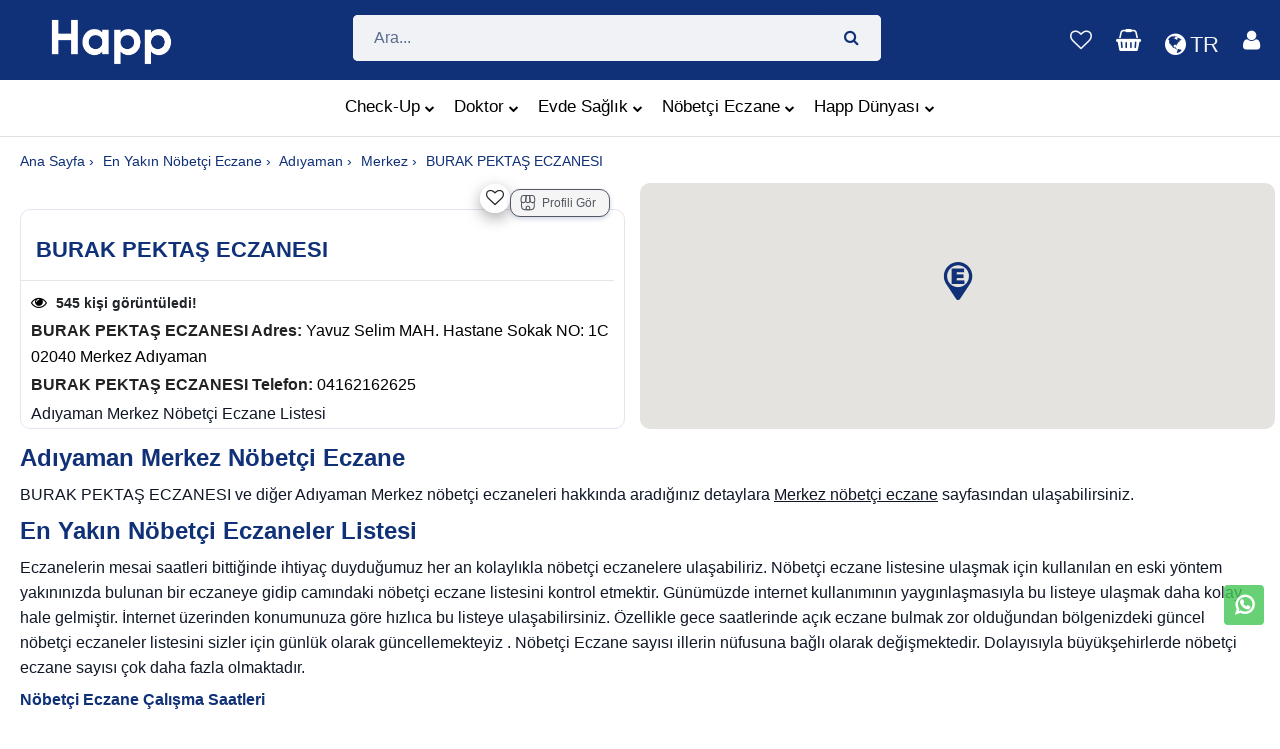

--- FILE ---
content_type: text/html; charset=utf-8
request_url: https://www.happ.health/nobetci-eczane/eczane/burak-pektas-eczanesi/20072
body_size: 58449
content:
<!DOCTYPE html>
<html lang="tr" >

<head>
    <meta charset="utf-8">
    <meta content="text/html; charset=utf-8" />
    <meta http-equiv="Content-Type" content="text/html; charset=ISO-8859-9" />
    <meta http-equiv="Content-Type" content="text/html; charset=windows-1254" />
    <meta http-equiv="X-UA-Compatible" content="IE=edge">
    <meta name="viewport" content="width=device-width,initial-scale=1.0">
    

    <meta name="format-detection" content="telephone=no">
    <meta name="apple-mobile-web-app-capable" content="yes">
    <meta name="facebook-domain-verification" content="uqtl36pyrelksbedztsxn5vit6rj1k" />

    <link href="https://imagedelivery.net/mlgbP0181FH-5b9hEejSQw/cf42e018-88be-49cd-1539-9b5ba27f0f00/public" rel="shortcut icon" type="image/png">
    <link href="https://imagedelivery.net/mlgbP0181FH-5b9hEejSQw/cf42e018-88be-49cd-1539-9b5ba27f0f00/public" el="apple-touch-icon-precomposed">



            <meta name="robots" content="follow, index, max-snippet:-1, max-video-preview:-1, max-image-preview:large" />
    

    <meta property="og:title" content="Happ | Size En Yak&#x131;n Eczane Ad&#x131;yaman Merkez BURAK PEKTA&#x15E; ECZANESI  Hakk&#x131;nda">
    <meta property="og:description" content="18.01.2026  n&#xF6;bet&#xE7;i eczanesi Ad&#x131;yaman Merkez  BURAK PEKTA&#x15E; ECZANESI   ileti&#x15F;im bilgilerine ula&#x15F;mak i&#xE7;in t&#x131;klay&#x131;n!">
    <meta property="og:image" content="https://imagedelivery.net/mlgbP0181FH-5b9hEejSQw/dc96246c-fe2f-48ef-025b-8ffd2b604700/public">
    <meta property="og:url"content="https://www.happ.health/nobetci-eczane/eczane/burak-pektas-eczanesi/20072">
    <meta name="keywords" content="Eczane,N&#xF6;bet&#xE7;i Eczane Merkez BURAK PEKTA&#x15E; ECZANESI, BURAK PEKTA&#x15E; ECZANESI,Ad&#x131;yaman BURAK PEKTA&#x15E; ECZANESI ">
    <meta name="author" content="Ayşe Söğüt, Sümeyye Taştan">

    <!-- Twitter (X) -->
    <meta name="twitter:card" content="summary_large_image">
    <meta name="twitter:title" content="Happ | Size En Yak&#x131;n Eczane Ad&#x131;yaman Merkez BURAK PEKTA&#x15E; ECZANESI  Hakk&#x131;nda">
    <meta name="twitter:description" content="18.01.2026  n&#xF6;bet&#xE7;i eczanesi Ad&#x131;yaman Merkez  BURAK PEKTA&#x15E; ECZANESI   ileti&#x15F;im bilgilerine ula&#x15F;mak i&#xE7;in t&#x131;klay&#x131;n!">
    <meta name="twitter:image" content="https://imagedelivery.net/mlgbP0181FH-5b9hEejSQw/dc96246c-fe2f-48ef-025b-8ffd2b604700/public">

    <meta name="description" content="18.01.2026  n&#xF6;bet&#xE7;i eczanesi Ad&#x131;yaman Merkez  BURAK PEKTA&#x15E; ECZANESI   ileti&#x15F;im bilgilerine ula&#x15F;mak i&#xE7;in t&#x131;klay&#x131;n!">
    <meta name="apple-itunes-app" content="app-id=6443811981 ,app-argument=https://www.happ.health/?TYPE=healthHomeMaine">
    <meta name="google-play-app" content="app-id=com.rc.happrx">

    

    <link rel="canonical" href="https://www.happ.health/nobetci-eczane/eczane/burak-pektas-eczanesi/20072" />
    <link rel="alternate" href="https://www.happ.health/nobetci-eczane/eczane/burak-pektas-eczanesi/20072" hreflang="tr" />
    <link rel="alternate" href="https://www.happ.health/duty-pharmacy/pharmacy/en/burak-pektas-eczanesi/20072" hreflang="en" />
    <link rel="alternate" href="https://www.happ.health/duty-pharmacy/pharmacy/ru/burak-pektas-eczanesi/20072" hreflang="ru" />
    <link rel="alternate" href="https://www.happ.health/duty-pharmacy/pharmacy/ar/burak-pektas-eczanesi/20072" hreflang="ar" />
    <link rel="alternate" href="https://www.happ.health/nobetci-eczane/eczane/burak-pektas-eczanesi/20072" hreflang="x-default" />

    <script type="application/ld+json">
        {
          "@context": "https://schema.org",
          "@type": "Pharmacy",
          "image": [
            "https://www.happ.health/content/img/home/nobetci-eczane.png"
          ],
          "name": "BURAK PEKTAŞ ECZANESI",
          "address": {
            "@type": "PostalAddress",
            "streetAddress": "Yavuz Selim MAH. Hastane Sokak NO: 1C 02040 Merkez Adıyaman",
            "addressLocality": "MERKEZ",
            "addressRegion": "ADIYAMAN",
            "addressCountry": "TR"
          },
          "telephone": "+04162162625",
            "geo": {
          "@type": "GeoCoordinates",
          "latitude": 37.76347,
          "longitude": 38.27248
        },
          "openingHoursSpecification": [
            {
              "@type": "OpeningHoursSpecification",
              "dayOfWeek": [
                "Monday",
                "Tuesday",
                "Wednesday",
                "Thursday",
                "Friday"
              ],
              "opens": "09:00",
              "closes": "19:00"
            },
            {
              "@type": "OpeningHoursSpecification",
              "dayOfWeek": "Saturday",
              "opens": "09:00",
              "closes": "17:00"
            }
          ],
          "aggregateRating": {
            "@type": "AggregateRating",
            "ratingValue": "4",
            "reviewCount": "250"
          }
        }
    </script>


    <title> BURAK PEKTA&#x15E; ECZANESI Ad&#x131;yaman Merkez   | Happ Health </title>


    <!-- Recapctcha Start-->



    <!-- Recapctcha End -->
    <!-- Google Tag Manager -->
    <script>(function (w, d, s, l, i) {
            w[l] = w[l] || []; w[l].push({
                'gtm.start':
                    new Date().getTime(), event: 'gtm.js'
            }); var f = d.getElementsByTagName(s)[0],
                j = d.createElement(s), dl = l != 'dataLayer' ? '&l=' + l : ''; j.async = true; j.src =
                    'https://www.googletagmanager.com/gtm.js?id=' + i + dl; f.parentNode.insertBefore(j, f);
        })(window, document, 'script', 'dataLayer', 'GTM-58NGR96');</script>
    <!-- End Google Tag Manager -->
    <!-- Google tag (gtag.js) -->
    <script id="TagManagerScript" async src="https://www.googletagmanager.com/gtag/js?id=G-DRBPJXN36Z"></script>
    <script>window.dataLayer = window.dataLayer || [];
        function gtag() { dataLayer.push(arguments); }
        gtag('js', new Date());

        gtag('config', 'G-DRBPJXN36Z');</script>
    <!-- End Google tag (gtag.js) -->

    <script src="/js/Cookies/Cookie.js?v=BoX5S76jyYb5ZoaEWV1pYJiscskUAEdc5uPZeMEAudg" defer></script>
    <script charset="UTF-8" src="//web.webpushs.com/js/push/475235864dcde3349e20a099a41110c2_1.js" async defer></script>

    <!-- Meta Pixel Code -->
    <script>// Meta Pixel yükleme bayrağı
        let metaPixelLoaded = false;

        function loadMetaPixel() {
            if (metaPixelLoaded) return;
            metaPixelLoaded = true;

            // Meta Pixel script'ini yükle
            !function (f, b, e, v, n, t, s) {
                if (f.fbq) return;
                n = f.fbq = function () {
                    n.callMethod ?
                        n.callMethod.apply(n, arguments) : n.queue.push(arguments)
                };
                if (!f._fbq) f._fbq = n;
                n.push = n;
                n.loaded = !0;
                n.version = '2.0';
                n.queue = [];
                t = b.createElement(e);
                t.async = !0;
                t.src = v;
                s = b.getElementsByTagName(e)[0];
                s.parentNode.insertBefore(t, s)
            }(window, document, 'script',
                'https://connect.facebook.net/en_US/fbevents.js');

            // Meta Pixel'i başlat
            fbq('init', '988836755476328');
            fbq('track', 'PageView');
        }

        // Scroll olayında yükle
        window.addEventListener('scroll', loadMetaPixel, { once: true });

        // User interaction olaylarında yükle (click, touchstart, mousemove)
        window.addEventListener('click', loadMetaPixel, { once: true });
        window.addEventListener('touchstart', loadMetaPixel, { once: true });
        window.addEventListener('mousemove', loadMetaPixel, { once: true });
        window.addEventListener('keydown', loadMetaPixel, { once: true });</script>

     <noscript b-pld5as0r1x>
        <img b-pld5as0r1x height="1" width="1" style="display:none"
             src="https://www.facebook.com/tr?id=988836755476328&ev=PageView&noscript=1" />
    </noscript>
    <!-- End Meta Pixel Code -->


    <link rel="stylesheet" href="/content/plugins/bootstrap4/css/bootstrap.min.css">
<link rel="stylesheet" href="/content/plugins/font-awesome/css/font-awesome.min.css">

<link rel="stylesheet" href="/content/plugins/sweetalert2-11.4.0/dist/sweetalert2.min.css" media="print" onload="this.media='all'">
<link rel="stylesheet" href="/content/plugins/bootstrap-datepicker/bootstrap-datepicker.min.css" media="print" onload="this.media='all'">
<link rel="stylesheet" href="/content/plugins/owl-carousel/assets/owl.carousel.min.css" media="print" onload="this.media='all'">
<link rel="stylesheet" href="/content/plugins/jquery-bar-rating/dist/themes/fontawesome-stars.min.css" media="print" onload="this.media='all'">
<link rel="stylesheet" href="/content/plugins/select2/dist/css/select2.min.css" media="print" onload="this.media='all'">
<link rel="stylesheet" href="/content/plugins/noUiSlider/nouislider.min.css" media="print" onload="this.media='all'">
<link rel="stylesheet" href="/content/plugins/slick/slick/slick.min.css" media="print" onload="this.media='all'">
<link rel="stylesheet" href="/content/plugins/lightGallery/dist/css/lightgallery.min.css" media="print" onload="this.media='all'">
<link rel="stylesheet" href="/content/css/home-5.min.css" media="print" onload="this.media='all'">
<link rel="stylesheet" href="/content/css/style.min.css?v=pfPUtVieZsxwMoT4ev7P4yjRuj1zt46XEqEGvmbFbxI">
<link rel="stylesheet" href="/css/site.min.css?v=MtlVbkhq9MBikBqVvinRtq_tTjQFaoZXRfuymy7m34k" />



    
</head>

<body>

    <!-- Start Cookie Seal -->
    <!-- End Cookie Seal -->


<div b-pld5as0r1x id="loader" class="lds-dual-ring hidden overlay"></div>
<div b-pld5as0r1x class="ps-page ps-layout">


    <header b-pld5as0r1x id="mainHeader">
        <style>
    .ps-header--5 .menu > li::before, .ps-header--5 .menu > li > a, .ps-header--5 .ps-header__text, .ps-header--5 .ps-middle__text {
    color: black;
    }

    .search-result-box {
    background-color: white;
    border-radius: 10px;
    padding-top: 10px;
    padding-bottom: 10px;
    }

    .search-result-title {
    color: #5258fc;
    }

    .sepet-badge-mobil {
    position: absolute;
    display: inline-block;
    padding: 4px 6px;
    font-size: 8px;
    font-weight: 700;
    line-height: 1;
    text-align: center;
    vertical-align: baseline;
    border-radius: 0.25rem;
    z-index: 2;
    color: #2f4d99;
    background-color: var(--white);
    border-radius: 12px;
    margin-top: 3px;
    margin-left: -101px;
    }

    .sepet-badge {
    position: absolute;
    display: inline-block;
    padding: 3px 6px;
    font-size: 12px;
    font-weight: 700;
    line-height: 1;
    text-align: center;
    vertical-align: baseline;
    border-radius: 0.25rem;
    z-index: 2;
    color: #2f4d99;
    background-color: var(--white);
    border-radius: 12px;
    margin-top: -33px;
    margin-left: 23px;
    }

    .user-badge {
    position: absolute !important;
    right: 0px !important;
    bottom: 24px !important;
    padding: 0px !important;
    left: 27px !important;
    width: 18px;
    font-size: 12px;
    font-weight: 700;
    line-height: 1;
    text-align: center;
    vertical-align: baseline;
    z-index: 2;
    color: #2f4d99;
    background-color: var(--white);
    border-radius: 12px;
    }

    .user-badge-mobil {
    position: absolute !important;
    right: 0px !important;
    bottom: 24px !important;
    padding: 0px !important;
    left: 16px !important;
    width: 14px;
    font-size: 12px;
    font-weight: 700;
    line-height: 1;
    text-align: center;
    vertical-align: baseline;
    z-index: 2;
    color: #2f4d99;
    background-color: var(--white);
    border-radius: 12px;
    }


    .mobil-header-icon {
    color: white;
    padding: 9px 9px;
    font-size: 10px;
    background-color: #2f4d99;
    border-radius: 16px;
    }

    .mobil-header-icon-2 {
    padding: 5px 5px;
    font-size: 10px;
    border-radius: 16px;
    }

    .web-header-icon {
    color: white;
    padding: 10px 10px;
    font-size: 12px;
    border-radius: 25px;
    }

    @media screen and ( min-width: 801px) {
    .fa.fa-bars::before {
    display: none;
    }
    }

    @media screen and ( min-width: 768px) {
    .fa.fa-bars::before {
    display: none;
    }
    }

    @media (max-width: 768px) {
    .dropdown-content {
    min-width: 100%; /* Ekranın tamamını kapsar */
    border-radius: 0; /* Mobilde köşe yuvarlatmaları kaldır */
    box-shadow: none; /* Mobilde gölgeyi kaldır */
    }

    .dropdown-content a {
    padding: 10px; /* Mobilde daha rahat bir boşluk */
    font-size: 16px; /* Mobilde okunabilirliği artırmak için font büyüklüğü */
    }
    }

    .dropdown-content {
    display: none;
    position: absolute;
    background-color: #ffffff; /* Temiz bir beyaz arka plan */
    min-width: 100px; /* Daha geniş bir genişlik */
    box-shadow: 0px 4px 8px rgba(0, 0, 0, 0.1); /* Daha hafif gölge */
    border-radius: 8px; /* Köşeleri yuvarlatma */
    z-index: 1000; /* Menüyü üstte tutmak için yüksek z-index */
    overflow: hidden; /* İçeriğin taşmasını önler */
    right: 0; /* Sağ kenar hizalaması */
    top: 100%; /* Tetikleyici öğenin altına hizalama */
    transition: opacity 0.3s ease, visibility 0.3s ease; /* Açılma ve kapanma geçiş efekti */
    }

    .dropdown-content.show {
    display: block;
    opacity: 1;
    visibility: visible;
    }

    .dropdown-content li {
    list-style-type: none;
    }

    .dropdown-content a {
    color: #333; /* Daha koyu renk */
    padding: 10px 15px; /* İç boşluk */
    text-decoration: none;
    display: block;
    font-size: 14px; /* Yazı boyutu */
    border-bottom: 1px solid #eee; /* Alt çizgi */
    }

    .dropdown-content a:hover {
    background-color: #f5f5f5; /* Hafif gri arka plan */
    color: #007bff; /* Hover'da renk değişimi */
    }

    .dropdown-content li:last-child a {
    border-bottom: none; /* Son öğede alt çizgi olmaması */
    }

    .ps-header__item:hover {
    color: white !important;
    background-color: inherit !important;
    }

    .ps-search-table .form-control {
    border-color: #f0f2f5;
    color: #5b6c8f !important;
    height: 46px;
    font-size: 18px;
    }

    .menu > li.has-mega-menu .mega-menu {
    position: absolute;
    top: 100%;
    left: 50%;
    transform: translateX(-50%) !important; /* sadece ortalama */
    transition: none !important; /* geçişi kapat */
    visibility: hidden;
    opacity: 0;
    min-width: 600px; /* isteğe göre */
    }

    .menu > li.has-mega-menu:hover .mega-menu {
    visibility: visible;
    opacity: 1;
    }

</style>

    <input type="hidden" id="_isLogin" value="false" />

<div id="google_translate_element"></div>
<div class="ps-header ps-header--5">
    <div class="ps-noti custom-top-navigation">
        <div class="container">
            <p class="pt-1 m-0"><span id="web-top_navigation-text"><a href="javascript:;" onclick="GetCurrentLocation();" style="font-weight:500">  Konumunuza en yak&#x131;n n&#xF6;bet&#xE7;i eczaneyi g&#xF6;rmek i&#xE7;in t&#x131;klay&#x131;n&#x131;z </a></span></span></p>
        </div>
    </div>



    <div class="ps-header__middle p-0">
        <div class="container">
            <div class="ps-logo pr-1">
                <a onclick="gtag('event','web_topBar_homePage_click')" href="/">
                    <img class="logo-image" src="/content/img/HappHealth-new-logo.png" loading="lazy" alt="Happ N&#xF6;bet&#xE7;i Eczane" />
                    <img class="sticky-logo" src="/content/img/HappHealth-new-logo.png" loading="lazy" alt="Happ N&#xF6;bet&#xE7;i Eczane" />
                </a>
            </div>

            <div class="container">
                <div id="search_input_web">
                    <div class="ps-search__content p-0" style="margin:auto; border-radius: 5px;">

                        <div class="ps-search-table" style="border-radius:5px">
                            <div class="input-group">
                                <input id="web-search-input" class="form-control ps-input mt-0" type="text" style="height:46px !important;" onkeyup="General_SearchBox.AppSearchs(this.value)" placeholder="Ara...">
                                <div class="input-group-append" style="border-color:#fd8d27"><span onclick="General_SearchBox.GoToSearchPage()"><i class="fa fa-search"></i></span></div>
                            </div>
                        </div>
                    </div>
                    <div class="ps-search__content left p-0">

                        <div class="ps-search--result" style="padding: 10px; background-color: #f0f2f5; ">


                            <div id="search-result-web" class="ps-result__content"><p>Arama yapmak için en az 3 karakter girmelisiniz.</p></div>
                        </div>
                    </div>
                </div>
            </div>



            <div class="ps-header__right">
                <ul class="ps-header__icons">
                    <li style="display:none"><a href="javascript:;" class="ps-header__item open-search"></a></li>
                        <li><a class="ps-header__item" href="/?ReturnUrl=%2Ftr%2Ffavoriler"><i class="fa fa-heart-o"></i></a></li>

                    <li id="_miniCartHeader">
                        


    <a  href= "javascript:;" onclick="gtag('event','web_topBar_shoppingCart_click');ErrMsg('Sepetinizde ürün bulunmamaktadır')" id="cart-mini"  class="ps-header__item">
        <div>
                <i style=" color:white;" class="fa fa-shopping-basket"></i>
            </div>
</a>

                    </li>
                    <li>
                        <a href= "javascript:;" id="languageDropdownToggle" class="ps-header__item" onclick="toggleLanguageDropdown()">
                            <i style="position: relative; top: 5px; color: white; font-size: 25px;margin-right: 4px;" class="fa fa-globe"></i>
                            <span style="position: relative; top: 5px;" class="notranslate" id="selectedLanguage">
                                TR
                            </span>
                        </a>

                        <ul id="languageDropdown" style="display: none; z-index:51 !important; border-radius:20px;" class="dropdown-content">
                            <li class="language-item notranslate">
                                <a class="btn" href="/changelanguage/en,us" style="font-family:system-ui;" onclick="updateSelectedLanguage('English');Common.triggerGoogleTranslate('en', event);  ">
                                    <img src="https://cdn.jsdelivr.net/gh/lipis/flag-icons@7.1.0/flags/4x3/us.svg" alt="English Flag" width="20" height="20" />
                                    <span style="color:#103178;">English</span>
                                </a>
                            </li>
                            <li class="language-item notranslate">
                                <a href= "javascript:;"  class="btn" style="font-family:system-ui;" onclick="updateSelectedLanguage('العربية'); Common.triggerGoogleTranslate('ar', event); ">
                                    العربية
                                    <img src="https://cdn.jsdelivr.net/gh/lipis/flag-icons@7.1.0/flags/4x3/sa.svg" loading="lazy" alt="Arapça flag" width="20" height="20" />
                                </a>
                            </li>
                            <li class="language-item notranslate">
                                <a href= "javascript:;"  class="btn" style="font-family:system-ui;" onclick="updateSelectedLanguage('Русский'); Common.triggerGoogleTranslate('ru', event);">
                                    <img src="https://cdn.jsdelivr.net/gh/lipis/flag-icons@7.1.0/flags/4x3/ru.svg" alt="Rusça Bayrağı" width="20" height="20" />
                                    Русский
                                </a>
                            </li>
                            <li class="language-item notranslate">
                                <a href= "javascript:;"  class="btn" style="font-family:system-ui;" onclick="updateSelectedLanguage('Français'); Common.triggerGoogleTranslate('fr', event);">
                                    <img src="https://cdn.jsdelivr.net/gh/lipis/flag-icons@7.1.0/flags/4x3/fr.svg" alt="flag" width="20" height="20" />
                                    Français
                                </a>
                            </li>
                            <li class="language-item notranslate">
                                <a href= "javascript:;"  class="btn" style="font-family:system-ui;" onclick="updateSelectedLanguage('Magyar'); Common.triggerGoogleTranslate('hu', event); ">
                                    <img src="https://cdn.jsdelivr.net/gh/lipis/flag-icons@7.1.0/flags/4x3/hu.svg" alt="flag" width="20" height="20" />
                                    Magyar
                                </a>
                            </li>
                            <li class="language-item notranslate">
                                <a href= "javascript:;"  class="btn" style="font-family:system-ui;" onclick="updateSelectedLanguage('Azerice'); Common.triggerGoogleTranslate('az', event);">
                                    <img src="https://cdn.jsdelivr.net/gh/lipis/flag-icons@7.1.0/flags/4x3/az.svg" alt="flag" width="20" height="20" />
                                    Azerice
                                </a>
                            </li>
                            <li class="language-item notranslate">
                                <a class="btn" href="/changelanguage/tr,tr" style="font-family:system-ui;" onclick="updateSelectedLanguage('Türkçe'); Common.triggerGoogleTranslate('tr', event); ">
                                    <img src="https://cdn.jsdelivr.net/gh/lipis/flag-icons@7.1.0/flags/4x3/tr.svg" alt="flag" width="20" height="20" />
                                    <span style="color:#103178;">Türkçe</span>
                                </a>
                            </li>
                        </ul>
                    </li>


                    <li>

                            <a class="ps-header__item" href="javascript:;" id="account" onclick="OpenPopupModalFocus('modalloginPhone','phoneNumber');dataLayer.push({event:'login_view'});">
                                <i style="color:white" class="fa fa-user"></i>
                            </a>

                    </li>
                </ul>

            </div>
        </div>

        <nav class="ps-main-menu" id="mega_menu_div" style=" text-align:center; background-color:white;    border-bottom: 1px solid #e0e0e0;">
            <ul class="menu" style="white-space: nowrap;">
                <li class=" has-mega-menu">
                    <a onclick="gtag('event','web_topBar_checkUp_click')" href="/tr/check-up">Check-Up<span class="sub-toggle"><i class="fa fa-chevron-down"></i></span></a>
                    <div class="mega-menu" style="border-radius:20px;">
                        <div class="container">
                            <div class="mega-menu__row" style="text-align: start;">
                                <div class="mega-menu__column">
                                    <span>Check-Up Paketleri</span>
                                    <ul class="sub-menu--mega">
                                        <li><a href="/tr/check-up-listesi/all">T&#xFC;m Check-Up Paketleri</a></li>
                                        <li><a href="/tr/check-up-listesi/kadin">Kad&#x131;n Check-Up Paketleri</a></li>
                                        <li><a href="/tr/check-up-listesi/erkek">Erkek Check-Up Paketleri</a></li>
                                        <li><a href="/tr/check-up-listesi/cocuk">&#xC7;ocuk Check-Up Paketleri</a></li>
                                    </ul>
                                </div>
                                <div class="mega-menu__column ">
                                    <span>Hastane Bazl&#x131; Paketler</span>
                                    <ul class="sub-menu--mega">
                                        <li><a href="/tr/check-up-listesi/medicalpark">Medical Park Check-Up Paketleri </a></li>
                                        <li><a href="/tr/check-up-listesi/liv-hospital">Liv Hospital Check-Up Paketleri </a></li>
                                        <li><a href="/tr/check-up-listesi/istinye-universite-hastanesi ">&#x130;S&#xDC; Check-Up Paketleri </a></li>
                                    </ul>
                                </div>
                                <div class="mega-menu__column ">
                                </div>
                            </div>
                        </div>
                    </div>
                </li>
                <li class="has-mega-menu">
                    <a onclick="gtag('event','web_topBar_onlineDoctor_click')" href="/doktor">Doktor<span class="sub-toggle"><i class="fa fa-chevron-down"></i></span></a>
                    <div class="mega-menu" style="border-radius:20px;">
                        <div class="container">
                            <div class="mega-menu__row" style="text-align: start;">
                                <div class="mega-menu__column">
                                    <span>Doktor Hizmetleri</span>
                                    <ul class="sub-menu--mega">
                                        <li><a href="/tr/online-psikiyatri">Psikiyatri</a></li>
                                        <li><a href="/tr/online-dermatoloji">Dermatoloji</a></li>
                                        <li><a href="/tr/online-cocuk-sagligi-ve-hastaliklari"> &#xC7;ocuk Sa&#x11F;l&#x131;&#x11F;&#x131; Ve Hastal&#x131;klar&#x131;</a></li>
                                        <li><a href="/tr/online-kadin-hastaliklari-ve-dogum">  Kad&#x131;n Hastal&#x131;klar&#x131; Ve Do&#x11F;um </a></li>
                                        <li><a href="/tr/online-tibbi-onkoloji"> T&#x131;bbi Onkoloji</a></li>
                                    </ul>
                                </div>
                                <div class="mega-menu__column">
                                    <ul class="sub-menu--mega">
                                        <li><a href="/tr/online-genel-cerrahi">Genel Cerrahi</a></li>
                                        <li><a href="/tr/online-ortopedi-ve-travmatoloji"> Ortopedi Ve Travmatoloji</a></li>
                                        <li><a href="/tr/online-endokrinoloji">Endokrinoloji</a></li>
                                        <li><a href="/tr/online-gogus-hastaliklari">G&#xF6;&#x11F;&#xFC;s Hastal&#x131;klar&#x131;</a></li>
                                        <li><a href="/tr/online-fizik-tedavi-ve-rehabilitasyon">Fizik Tedavi Ve Rehabilitasyon</a></li>
                                        <li><a href="/brans/psikoloji">Psikolog</a></li>

                                    </ul>
                                </div>
                                <div class="mega-menu__column">
                                    <ul class="sub-menu--mega">
                                        <li><a href="/tr/online-uroloji">&#xDC;roloji</a></li>
                                        <li><a href="/tr/online-beyin-ve-sinir-cerrahisi"> Beyin ve Sinir Cerrahisi</a></li>
                                        <li><a href="/tr/online-noroloji"> N&#xF6;roloji</a></li>
                                        <li><a href="/tr/online-kardiyoloji">Kardiyoloji</a></li>
                                        <li><a href="/tr/online-kulak-burun-bogaz">Kulak-Burun-Bo&#x11F;az</a></li>
                                        <li><a href="/brans/beslenme-ve-diyetetik">Diyetisyen</a></li>
                                    </ul>
                                </div>
                            </div>
                        </div>
                    </div>
                </li>
                <li class="has-mega-menu">
                    <a onclick="gtag('event','web_topBor_homeHealthCare_click')" href="/tr/evde-saglik">Evde Sa&#x11F;l&#x131;k<span class="sub-toggle"><i class="fa fa-chevron-down"></i></span></a>
                    <div class="mega-menu" style="border-radius:20px;">
                        <div class="container">
                            <div class="mega-menu__row" style="text-align: start;">
                                <div class="mega-menu__column">
                                    <span>Hizmetlerimiz</span>
                                    <ul class="sub-menu--mega">
                                        <li><a href="/tr/evde-saglik/evde-uzman-doktor">Evde Uzman Doktor</a></li>
                                        <li><a href="/tr/evde-saglik/evde-serum-hizmetleri">Evde Serum</a></li>
                                        <li><a href="/tr/evde-saglik/evde-hemsire">Evde Hem&#x15F;irelik</a></li>
                                        <li><a href="/tr/evde-saglik/check-up-paketleri">Evde Check-Up Panelleri</a></li>
                                        <li><a href="/tr/evde-saglik/evde-laboratuvar-hizmeti">Evde Laboratuvar Hizmeti</a></li>
                                        <li><a href="/tr/evde-saglik/evde-radyoloji-ve-goruntuleme">Evde Tetkik Ve G&#xF6;r&#xFC;nt&#xFC;leme</a></li>
                                        <li><a href="/tr/evde-saglik/evde-yogun-bakim">Evde Yo&#x11F;un Bak&#x131;m Hizmeti</a></li>
                                    </ul>
                                </div>

                                <div class="mega-menu__column">
                                    <span>&#xD6;ne &#xC7;&#x131;kanlar</span>
                                    <ul class="sub-menu--mega">
                                        <li><a href="/tr/evde-saglik/evde-hemsire/evde-pansuman">Evde Pansuman</a></li>
                                        <li><a href="/tr/evde-saglik/evde-hemsire/evde-dikis-alimi">Evde Diki&#x15F; Al&#x131;m&#x131;</a></li>
                                        <li><a href="/tr/evde-saglik/evde-hemsire/evde-damaryolu-acma">Evde Damar Yolu A&#xE7;ma</a></li>
                                        <li><a href="/tr/evde-saglik/evde-hemsire/evde-12-saat-hemsire-refakati-18-gun">Evde 12 saat Hem&#x15F;ire Refakati (5 G&#xFC;n)</a></li>
                                        <li><a href="/tr/evde-saglik/evde-hemsire/evde-lavman-hizmeti">Evde Lavman Hizmeti</a></li>
                                        <li><a href="/tr/evde-saglik/evde-hemsire/evde-enjeksiyon">Evde Enjeksiyon</a></li>
                                        <li><a href="/tr/evde-saglik/evde-laboratuvar-hizmeti/evde-kan-alma">Evde Kan Alma</a></li>
                                        <li><a href="/tr/evde-saglik/evde-hemsire/sonda-takma-yada-cikartma-hizmeti">Kolostomi Katater Bak&#x131;m&#x131; Hizmeti</a></li>
                                        <li><a href="/tr/evde-saglik/evde-hemsire/evde-banyo-hizmeti">Evde Banyo Hizmeti</a></li>

                                    </ul>
                                </div>
                                <div class="mega-menu__column">
                                    <span>Sa&#x11F;l&#x131;k Kurulu&#x15F;lar&#x131;</span>
                                    <ul class="sub-menu--mega">
                                        <li><a href="/tr/saglikkurulusu/medicalpark-izmir-evde-saglik">Medical Park İzmir</a></li>
                                        <li><a href="/tr/saglikkurulusu/medicalpark-istanbul">Medical Park &#x130;stanbul</a></li>
                                        <li><a href="/tr/saglikkurulusu/liv-hospital">Liv Hospital</a></li>
                                        <li><a href="/tr/saglikkurulusu/medical-park-gaziosmanpasa">Medical Park Gaziosmanpaşa</a></li>

                                    </ul>
                                </div>
                            </div>
                        </div>
                    </div>
                </li>
                <li class="has-mega-menu">
                    <a onclick="gtag('event','web_topBar_pharmacyOnDuty_click')" href="/nobetci-eczane">N&#xF6;bet&#xE7;i Eczane<span class="sub-toggle"><i class="fa fa-chevron-down"></i></span></a>
                    <div class="mega-menu" style="border-radius:20px;">
                        <div class="container">
                            <div class="mega-menu__row" style="text-align: start;">
                                <div class="mega-menu__column">
                                    <span>N&#xF6;bet&#xE7;i Eczaneler</span>
                                    <ul class="sub-menu--mega">
                                        <li><a href="/nobetci-eczane/istanbul">&#x130;stanbul N&#xF6;bet&#xE7;i Eczane</a></li>
                                        <li><a href="/nobetci-eczane/ankara"> Ankara N&#xF6;bet&#xE7;i Eczane</a></li>
                                        <li><a href="/nobetci-eczane/izmir">&#x130;zmir N&#xF6;bet&#xE7;i Eczane</a></li>
                                        <li><a href="/nobetci-eczane/antalya/kepez">Antalya N&#xF6;bet&#xE7;i Eczane</a></li>
                                    </ul>
                                </div>
                                <div class="mega-menu__column">
                                    <span></span>
                                    <ul class="sub-menu--mega">
                                        <li><a href="/nobetci-eczane/istanbul/kadikoy"> &#x130;stanbul Kad&#x131;k&#xF6;y N&#xF6;bet&#xE7;i Eczane </a></li>
                                        <li><a href="/nobetci-eczane/istanbul/beylikduzu">&#x130;stanbul Beylikd&#xFC;z&#xFC; N&#xF6;bet&#xE7;i Eczane </a></li>
                                        <li><a href="/nobetci-eczane/istanbul/bagcilar"> &#x130;stanbul Ba&#x11F;c&#x131;lar N&#xF6;bet&#xE7;i Eczane </a></li>
                                        <li><a href="/nobetci-eczane/istanbul/zeytinburnu">&#x130;stanbul Zeytinburnu N&#xF6;bet&#xE7;i Eczane </a></li>
                                    </ul>
                                </div>
                                <div class="mega-menu__column">
                                    <span></span>
                                    <ul class="sub-menu--mega">
                                        <li><a href="/nobetci-eczane/istanbul/bakirkoy"> &#x130;stanbul Bak&#x131;rk&#xF6;y N&#xF6;bet&#xE7;i Eczane</a></li>
                                        <li><a href="/nobetci-eczane/istanbul/atasehir">&#x130;stanbul Ata&#x15F;ehir N&#xF6;bet&#xE7;i Eczane</a></li>
                                        <li><a href="/nobetci-eczane/istanbul/avcilar">&#x130;stanbul Avc&#x131;lar N&#xF6;bet&#xE7;i Eczane</a></li>
                                        <li><a href="/nobetci-eczane/istanbul/maltepe">&#x130;stanbul Maltepe N&#xF6;bet&#xE7;i Eczane</a></li>
                                    </ul>
                                </div>
                            </div>
                        </div>
                    </div>
                </li>
                <li class=" has-mega-menu">
                    <a onclick="gtag('event','web_topBar_appmenu_click')" href="/">Happ D&#xFC;nyas&#x131;<span class="sub-toggle"><i class="fa fa-chevron-down"></i></span></a>
                    <div class="mega-menu" style="border-radius:20px;">
                        <div class="container">
                            <div class="mega-menu__row" style="text-align: start;">
                                <div class="mega-menu__column">
                                    <span>Happ D&#xFC;nyas&#x131;</span>
                                    <ul class="sub-menu--mega">
                                        <li><a href="/tr/kampanyalar">Kampanyalar </a></li>
                                        <li><a href="/ai/chat">HappAi</a></li>
                                        <li><a href="/ai/hangi-diyet">Hangi Diyet</a></li>
                                        <li><a href="/blog">Blog</a></li>
                                        <li><a href="/tr/kurumsal-is-birlikleri">Kurumsal &#x130;&#x15F; Birlikleri</a></li>
                                        <li><a href="/premium">Premium &#xDC;yelik </a></li>
                                            </ul>
                                </div>
                                <div class="mega-menu__column ">
                                </div>
                            </div>
                        </div>
                    </div>
                </li>
            </ul>
        </nav>

            </div>




</div>

<!--   ********** Header Mobile  **************  -->
<div class="ps-navigation--footer" id="mobile-bottom-menu">
    <div class="ps-nav__item col-2"><a href="#" id="open-menu" aria-label="Menüyü Aç"><i style="color: #103178; font-weight: 500" class="fa fa-bars"></i></a><a href="#" id="close-menu"><i class="fa fa-times" style="color: #103178; font-weight: 500"></i></a></div>
    <div class="ps-nav__item col-3"><a href="/" aria-label="Ana Sayfa"><i style="color:#103178;font-weight:500" class="fa fa-home"></i></a></div>

        <div class="ps-nav__item col-2"><a href="/?ReturnUrl=%2Ftr%2Ffavoriler" aria-label="Favoriler"><i style="color:#103178;" class="fa fa-heart-o"></i></a></div>
    <div class="ps-nav__item col-3" id="_miniCartMobileHeader">
        <a href="/sepet" aria-label="Sepet"><i style="color: #103178; font-weight: 500" class="fa fa-shopping-basket"></i></a>

    </div>


        <div class="ps-nav__item col-2 "><a href="javascript:;" aria-label="User" onclick="OpenPopupModalFocus('modalloginPhone','phoneNumber');"><i style="color:#103178;" class="fa fa-user"></i></a></div>





</div>

<div class="ps-header ps-header--5 ps-header--mobile">
    <div class="ps-noti custom-top-navigation ">
        <div class="container">
            <p class="pt-1 mb-0"> <span id="mobile-top_navigation-text"> <a href="javascript:;" onclick="GetCurrentLocation();" style="font-weight:500">  Konumunuza en yak&#x131;n n&#xF6;bet&#xE7;i eczaneyi g&#xF6;rmek i&#xE7;in t&#x131;klay&#x131;n&#x131;z </a></span></p>
        </div>

    </div>

    <div class="ps-header__top p-0">
        <div class="mobile-navbar-row">
            <div class="col-5 pr-0" style="padding:inherit;">
                <ul class="ps-header__icons" style="float:left">
                    <li>

                            <a class="a-logo-image" onclick="gtag('event','web_topBar_homePage_click')" href="/"><img style="aspect-ratio;margin-left:-12px; " class="logo-image" src="/content/img/HappHealth-new-mobil-logo.png" alt="Happ N&#xF6;bet&#xE7;i Eczane" /></a>



                    </li>

                </ul>
            </div>

            <div class="col-7 pl-0" id="mobile_top_right_menu">
                <ul class="ps-header__icons justify-content-end">

                    <li>
                        <a href="javascript:;" onclick="toggleSearchInput()" aria-label="Arama" class="ps-header__item">
                            <div style="font-size:18px !important;margin-right:9px;">
                                <i class="fa fa-search"></i>
                            </div>
                        </a>
                    </li>

                    <li>
                        <a onclick="gtag('event','topBar_pharmacyOnDuty_click')" class="ps-header__item m-0" href="/nobetci-eczane">
                            <div>
                                <img style="max-height:18px;margin-left:10px; margin-right:10px;" src="/content/img/eczane-menu-icon-4.png" alt="N&#xF6;bet&#xE7;i Eczane" />
                            </div>
                        </a>
                    </li>

                    <li>
                        <a class="ps-header__item m-0" style="display: flex; align-items: center;" href="javascript:;" onclick="Mobil_toggleLanguageDropdown()">
                            <div style="margin-left:5px; font-size:16px;">
                                <i class="fa fa-globe" aria-hidden="true"></i>
                                <span class="notranslate" id="mobil_selectedLanguage">
                                    TR
                                </span>
                            </div>
                        </a>
                        <ul id="mobil_languageDropdown" style="display: none; z-index:51 !important; border-radius:20px;" class="dropdown-content">
                            <li class="language-item notranslate">
                                <a class="btn" href="/changelanguage/en,us" style="font-family:system-ui;" onclick="Mobil_updateSelectedLanguage('English');Common.triggerGoogleTranslate('en', event);">
                                    <img src="https://cdn.jsdelivr.net/gh/lipis/flag-icons@7.1.0/flags/4x3/us.svg" alt="English Flag" width="20" height="20" />
                                    <span style="color:#103178;">English</span>
                                </a>
                            </li>
                            <li class="language-item notranslate">
                                <a href= "javascript:;"  class="btn" style="font-family:system-ui;" onclick="Mobil_updateSelectedLanguage('العربية'); Common.triggerGoogleTranslate('ar', event);">
                                    العربية
                                    <img src="https://cdn.jsdelivr.net/gh/lipis/flag-icons@7.1.0/flags/4x3/sa.svg" alt="Arapça flag" loading="lazy" width="20" height="20" />
                                </a>
                            </li>
                            <li class="language-item notranslate">
                                <a href= "javascript:;"  class="btn" style="font-family:system-ui;" onclick="Mobil_updateSelectedLanguage('Русский'); Common.triggerGoogleTranslate('ru', event);">
                                    <img src="https://cdn.jsdelivr.net/gh/lipis/flag-icons@7.1.0/flags/4x3/ru.svg" alt="Rusça Bayrağı" width="20" height="20" />
                                    Русский
                                </a>
                            </li>
                            <li class="language-item notranslate">
                                <a href= "javascript:;"  class="btn" style="font-family:system-ui;" onclick="Mobil_updateSelectedLanguage('Français'); Common.triggerGoogleTranslate('fr', event);">
                                    <img src="https://cdn.jsdelivr.net/gh/lipis/flag-icons@7.1.0/flags/4x3/fr.svg" alt="flag" width="20" height="20" />
                                    Français
                                </a>
                            </li>
                            <li class="language-item notranslate">
                                <a href= "javascript:;"  class="btn" style="font-family:system-ui;" onclick="Mobil_updateSelectedLanguage('Magyar'); Common.triggerGoogleTranslate('hu', event);">
                                    <img src="https://cdn.jsdelivr.net/gh/lipis/flag-icons@7.1.0/flags/4x3/hu.svg" alt="flag" width="20" height="20" />
                                    Magyar
                                </a>
                            </li>
                            <li class="language-item notranslate">
                                <a href= "javascript:;"  class="btn" style="font-family:system-ui;" onclick="Mobil_updateSelectedLanguage('Azerice'); Common.triggerGoogleTranslate('az', event);">
                                    <img src="https://cdn.jsdelivr.net/gh/lipis/flag-icons@7.1.0/flags/4x3/az.svg" alt="flag" width="20" height="20" />
                                    Azerice
                                </a>
                            </li>
                            <li class="language-item notranslate">
                                <a class="btn" href="/changelanguage/tr,tr" style="font-family:system-ui;" onclick="Mobil_updateSelectedLanguage('Türkçe');Common.triggerGoogleTranslate('tr', event); ">
                                    <img src="https://cdn.jsdelivr.net/gh/lipis/flag-icons@7.1.0/flags/4x3/tr.svg" alt="flag" width="20" height="20" />
                                    <span style="color:#103178;">Türkçe</span>
                                </a>
                            </li>
                        </ul>
                    </li>

                    <li style="display:none" id="_miniCartMobileAppHeader">
                        




<a href="javascript:;" onclick="InfoMsg('Evde sağlık hizmeti satın alabilmek için uygulamanızı güncelleyiniz')" class="ps-header__item"><i class="fa fa-shopping-basket" aria-hidden="true"></i></a>

                    </li>

                </ul>
            </div>

            </ul>
        </div>

    </div>
    <div class="col-11 p-0" id="search_input_mobile" style="margin:auto; display:none;">
        <div class="ps-search__content p-0" style="margin:auto; border-radius: 5px;">

            <div class="ps-search-table" style="border-radius:5px">
                <div class="input-group">
                    <input id="mobile-search-input" style="height: 35px!important;" class="form-control ps-input mt-0" type="text" onkeyup="General_SearchBox.AppSearchs(this.value)" placeholder="Ara...">
                    <div class="input-group-append" style="border-color:#fd8d27"><span onclick="General_SearchBox.GoToSearchPage()"><i class="fa fa-search"></i></span></div>
                </div>
            </div>

        </div>

        <div class="ps-search--result search-div-class-mobil active" style="padding: 10px; background-color: #f0f2f5;">
            <div id="search-result-mobil" class="ps-result__content">
                <p class="pb-0">Arama yapmak için en az 3 karakter girmelisiniz</p>
            </div>
        </div>


    </div>
</div>




    </header>

    <input b-pld5as0r1x id="LanguageCode" type="hidden" value="tr" />
    <input b-pld5as0r1x id="languageIdJs" type="hidden" value="tr" />
    <input b-pld5as0r1x id="token" type="hidden" />

    <!--   ********** Pop-up Login  **************  -->
    <div id="modalloginPhone" class="modallogin">

    <form class="login-modallogin-content animate mb-0" method="post">
        <div class="row">

            <div class="col-12 col-md-4 col-lg-4 pr-0 d-none d-lg-block" style="height:100%;margin: auto;border-right: 3px solid #9babcd;">
                <div class="text-center  justify-content-center align-items-center">
                    <img class="p-2" src="https://imagedelivery.net/mlgbP0181FH-5b9hEejSQw/da184c19-bafb-4345-db21-ff0d30c14400/public" loading="lazy" style="width:60%; border: 4px solid #5258fc; border-radius: 10px;" alt="app download qr" />
                    <p class="pt-3" style="color:#9babcd; font-size:18px; font-weight:bold;">Hemen İndir!</p>
                </div>
            </div>

            <div class="col-12 col-md-12 col-lg-8 pb-4">
                <input type="hidden" id="loginReturnUrl" value="" />

                <div class="imgcontainer">
                    <div class="pt-4">
                        <span onclick="backPhoneNumber();" style="position: absolute; left: 12px; top: 0; margin-top: -13px;color: #000;" id="back-btn" class="back-icon" title="Close Modal"><i class="fa fa-arrow-left" aria-hidden="true"></i></span>
                        <span onclick="closePhoneVerificationPopup()" id="modalloginPhone_close" class="close" style="position: absolute; right: 12px; top: 0; margin-top: -9px;color: #000;" title="Close Modal"><i class="fa fa-times" aria-hidden="true"></i></span>
                    </div>
                    <span class="center" style="color:#5258fc; font-size:24px; font-weight:bold;">Happ'e Hoş Geldiniz!</span>
                </div>

                <div class="container" id="SmsInformation">
                    <div class="row">
                        <div class="col-12 center" id="modalloginPhone_textId">  <label class="loginlabeltext" for="unmae">Üyelik Bilginizi Tamamlayıp İşleminize Devam Ediniz </label> </div>

                        <div class="col-4  col-lg-4 pr-0">
                            <select id="countryCode" type="text" class="login-input form-control ps-form__input">  </select>
                        </div>
                        <div class="col-8 col-lg-8">  <input id="phoneNumber" type="tel" class="login-input form-control ps-form__input" placeholder="Telefon Numarası (5xxx)" pattern="\d*" name="tel" maxlength="16"></div>
                    </div>

                    <button id="sendSmsBtn" name="register" type="button" class="newloginbtn" onclick="reCapctcha.getToken()">Telefon Numarası İle Devam Et</button>

                    <div class="col-12 center">
                        <div id="manual-captcha" style="display:none;">
                            <div style="display: flex;justify-content: center;align-items: center;" class="g-recaptcha" data-sitekey="6LdTZuIpAAAAAJv3ME9tRTMlgM7_WMEntRP7xlKt"></div>
                        </div>
                    </div>

                    <div class="col-12 p-0">
                        <p style="font-size:14px; color:#9babcd;">
                            <input class="" type="checkbox" value="1" id="_iysonay" style="width: 15px; height: 15px;accent-color: #5258fc;position: relative;top: 2px; margin-right:6px;" required checked> Happ Sağlık tarafından ürün, hizmet ve kampanyalarla ilgili bilgilendirmeyi <a href="javascript:;" style="text-decoration:underline; color:blue;" data-toggle="modal" data-target="#policy_iys_metni"> kabul ediyorum. </a>
                        </p>
                    </div>

                </div>
                <div class="container" id="SmsVerification">
                    <input id="tokenId" value="" type="hidden" />
                    <div style="text-align:center;color:#9babcd;"><b id="loginInputTitle">Gelen SMS Doğrulama</b></div>
                    <div class="col-12 center">
                        <input type="number" class="smsCodeinputs" pattern="\d*" id="smsCodeinputs_1" data-index="0" autocomplete="off" maxlength="1" max="9" min="0" autofocus />
                        <input type="number" class="smsCodeinputs" pattern="\d*" id="smsCodeinputs_2" data-index="1" autocomplete="off" maxlength="1" max="9" min="0" />
                        <input type="number" class="smsCodeinputs" pattern="\d*" id="smsCodeinputs_3" data-index="2" autocomplete="off" maxlength="1" max="9" min="0" />
                        <input type="number" class="smsCodeinputs" pattern="\d*" id="smsCodeinputs_4" data-index="3" autocomplete="off" maxlength="1" max="9" min="0" />
                        <input type="number" class="smsCodeinputs" pattern="\d*" id="smsCodeinputs_5" data-index="4" autocomplete="off" maxlength="1" max="9" min="0" />
                    </div>

                    <button id="verifySmsBtn" name="verify" type="button" class="newloginbtn" onclick="Login.ConfirmSMS()">Doğrula</button>
                    <p style=" text-align: center; font-size: 16px;"><a href="javascript:;" style="text-decoration: underline;" onclick="Login.SendWhatsAppMessage()"><i class="fa fa-whatsapp" aria-hidden="true"></i>  Kodu WhatsApp’tan Gönder </a></p>
                    <p class="footer-text-light-time"><span id="phoneNumberText"></span><span id="loginDescriptionText"> numaralı cep telefonuna tek kullanımlık kod gönderilmiştir</span></p>
                    <p class="footer-text-light-time" id="labelSecond"></p>


                    <p class="footer-text-light hidden"><a href="#" class="" id="labelWarning"> Tekrar Kod Gönder</a></p>
                </div>
            </div>


        </div>






    <input name="__RequestVerificationToken" type="hidden" value="CfDJ8BiLWufpBQxCkQkZz6zyXqL7ImrhNQSSuqleorsp-6UlmvCM6qnnThH77n62cnqLOrgYxzg5V57xpSdYIZbxkCb9Ujr7lqrHq0RPUbveDoHChu7LG8dmCmjEDWC_121ZZnhxSk0CucXZXmsFBXFfjv0" /></form>
</div>

    <!--   ********** Pop-up Login End **************  -->
    <!--   ********** Pop-up User  save card   **************  -->
    






    <!--   ********** Pop-up User save card  End **************  -->
    



</div>

<!-- Popup Inputları -->

<input b-pld5as0r1x id="getCampaignPopupModalInputOpen" type="hidden" />
<input b-pld5as0r1x id="getCampaignPopupModalInputClose" type="hidden" />
<input b-pld5as0r1x id="getCampaignPopupModalInputYonlendir" type="hidden" />
<input b-pld5as0r1x id="getCampaignPopupModalInputUrl" type="hidden" />
<input b-pld5as0r1x id="getCampaignPopupModalCouponCode" type="hidden" />

<!-- WEB POPUP -->
<div b-pld5as0r1x id="getCampaignPopupModalWeb" class="specialDayModal ">
    <div b-pld5as0r1x class="specialDayModalContent">
        <span b-pld5as0r1x onclick="CampaignOperation.GetCampaignPopupModalClose('Web')"
              class="close" title="Kapat">
            <i b-pld5as0r1x style="font-size:30px" class="fa fa-times" aria-hidden="true"></i>
        </span>
        <img b-pld5as0r1x id="getCampaignPopupModalImgWeb"
             onclick="CampaignOperation.GetCampaignPopupModalYonlendir('Web')"
             style="border-radius:10px;cursor:pointer"
             alt="Kampanya Web"
             src="">
    </div>
</div>

<!-- MOBİL POPUP -->
<div b-pld5as0r1x id="getCampaignPopupModalMobile" class="specialDayModal ">
    <div b-pld5as0r1x class="specialDayModalContent">
        <span b-pld5as0r1x onclick="CampaignOperation.GetCampaignPopupModalClose('Mobile')"
              class="close" title="Kapat">
            <i b-pld5as0r1x style="font-size:30px" class="fa fa-times" aria-hidden="true"></i>
        </span>
        <img b-pld5as0r1x id="getCampaignPopupModalImgMobile"
             onclick="CampaignOperation.GetCampaignPopupModalYonlendir('Mobile')"
             style="border-radius:10px;cursor:pointer"
             alt="Kampanya Mobil"
             src="">
    </div>
</div>


<!-- SPIN WHELL POPUP -->
<div b-pld5as0r1x id="spinWhellPopup" class="specialDayModal center ">
    <div b-pld5as0r1x class="specialDayModalContent">
        <span b-pld5as0r1x id="spinWhellPopupCloseBtn" onclick="CampaignOperation.CloseWheel('close')"
              class="close" style="position: sticky;" title="Kapat">
            <i b-pld5as0r1x style="font-size: 30px;" class="fa fa-times" aria-hidden="true"></i>
        </span>
       
        <div b-pld5as0r1x class="col-12 modal-prescriptions-date center " style="color:#101828; font-weight:600;">  Happ Health&#x2019;ten  <br b-pld5as0r1x />   Yeni Y&#x131;l Ayr&#x131;cal&#x131;klar&#x131;   </div>
        <div b-pld5as0r1x class="col-12 modal-prescriptions-date center" style="color:#475467;font-size:unset;font-weight:unset;">  &#xC7;ark&#x131; &#xE7;evir, ayr&#x131;cal&#x131;klardan yararlan  </div>
        <img b-pld5as0r1x id="spinWhellPopupImg"
             style="border-radius:10px;cursor:pointer;max-height:450px;"
             alt="Happ Çark Resmi"
             src="">
        <div b-pld5as0r1x id="spinWhellPopupLottie"
             style="display: none; position: absolute; inset: 0; cursor: pointer;">
        </div>
        <div b-pld5as0r1x class="col-12 pb-2 pt-3">

            <div b-pld5as0r1x class="col-12 mx-auto support-button-wrapper">

                <button b-pld5as0r1x id="spinWhellPopupBtn" class="ps-btn ps-btn--warning color-happ">
                     &#xC7;evir 
                </button>
            </div>

        </div>


    </div>
</div>


<div b-pld5as0r1x class="modal fade" id="cookie-modal" data-backdrop="static" data-keyboard="false" tabindex="-1" style="display: none;" aria-hidden="true">
    <div b-pld5as0r1x class="modal-dialog modal-dialog-centered ps-popup--select">
        <div b-pld5as0r1x class="modal-content" style="border-radius:10px;">
            <div b-pld5as0r1x class="modal-body">
                <div b-pld5as0r1x class="wrap-modal-slider container-fluid open">
                    <button b-pld5as0r1x class="close ps-popup__close" style="background-color:transparent" type="button" data-dismiss="modal" aria-label="Close"><span b-pld5as0r1x aria-hidden="true">×</span></button>
                    <div b-pld5as0r1x class="ps-popup__body">
                        <span b-pld5as0r1x class="ps-popup__title" style="font-size:22px;margin-top: 0;font-weight: 600; display: flex;justify-content: center;align-items: center;">Gizlilik Tercihi Merkezi</span>
                        <div b-pld5as0r1x class="row">
                            <div b-pld5as0r1x class="col-12 border py-4" style="border-radius: 10px; margin-bottom:5px;">
                                <i b-pld5as0r1x class="fa fa-plus" aria-hidden="true" style="color:#103178;" onclick="toggleContent(1, this)"></i><strong b-pld5as0r1x style="font-size:18px; color:#103178;">Zorunlu &#x130;zinler</strong>
                                <div b-pld5as0r1x class="right">
                                    <label b-pld5as0r1x class="switch">
                                        <input b-pld5as0r1x id="compulsory_cookies" type="checkbox" class="default" checked disabled>
                                        <span b-pld5as0r1x class="slider round"></span>
                                    </label>
                                </div>
                                <div b-pld5as0r1x class="col-12 hidden" id="content_1">
                                                                                Bu tan&#x131;mlama bilgileri, web sitesinin &#xE7;al&#x131;&#x15F;mas&#x131; i&#xE7;in gereklidir ve sistemlerimizde kapat&#x131;lamaz. Bunlar genellikle yaln&#x131;zca sizin i&#x15F;lemlerinizi ger&#xE7;ekle&#x15F;tirmek i&#xE7;in ayarlanm&#x131;&#x15F;t&#x131;r. Bu i&#x15F;lemler, gizlilik tercihlerinizi belirlemek, oturum a&#xE7;mak veya form doldurmak gibi hizmet taleplerinizi i&#xE7;erir. Taray&#x131;c&#x131;n&#x131;z&#x131;, bu tan&#x131;mlama bilgilerini engelleyecek veya bunlar hakk&#x131;nda sizi uyaracak &#x15F;ekilde ayarlayabilirsiniz ancak bu durumda sitenin baz&#x131; b&#xF6;l&#xFC;mleri &#xE7;al&#x131;&#x15F;mayabilir.
                                </div>
                            </div>
                            <div b-pld5as0r1x class="col-12 border py-4" style="border-radius: 10px; margin-bottom:5px;">
                                <i b-pld5as0r1x class="fa fa-plus" aria-hidden="true" style="color:#103178;" onclick="toggleContent(2, this)"></i><strong b-pld5as0r1x style="font-size:18px; color:#103178;">Analytics ve Performans</strong>
                                <div b-pld5as0r1x class="right">
                                    <label b-pld5as0r1x class="switch">
                                        <input b-pld5as0r1x id="analytics_cookies" type="checkbox" class="default" checked>
                                        <span b-pld5as0r1x class="slider round"></span>
                                    </label>
                                </div>
                                <div b-pld5as0r1x class="col-12 hidden" id="content_2">
                                                                                Bu tan&#x131;mlama bilgileri, sitemizin performans&#x131;n&#x131; &#xF6;l&#xE7;ebilmemiz ve iyile&#x15F;tirebilmemiz i&#xE7;in sitenin ziyaret edilme say&#x131;s&#x131;n&#x131; ve trafik kaynaklar&#x131;n&#x131; sayabilmemizi sa&#x11F;lar. Hangi sayfalar&#x131;n en fazla ve en az ziyaret edildi&#x11F;ini ve ziyaret&#xE7;ilerin sitede nas&#x131;l gezindiklerini &#xF6;&#x11F;renmemize yard&#x131;mc&#x131; olurlar. Bu tan&#x131;mlama bilgilerinin toplad&#x131;&#x11F;&#x131; t&#xFC;m bilgiler derlenir ve bu nedenle anonimdir. Bu tan&#x131;mlama bilgilerine izin vermezseniz sitemizi ne zaman ziyaret etti&#x11F;inizi bilemeyiz.
                                </div>
                            </div>
                            <div b-pld5as0r1x class="col-12 border py-4" style="border-radius: 10px; margin-bottom:5px;">
                                <i b-pld5as0r1x class="fa fa-plus" aria-hidden="true" style="color:#103178;" onclick="toggleContent(3, this)"></i><strong b-pld5as0r1x style="font-size:18px; color:#103178;">Bildirimler</strong>
                                <div b-pld5as0r1x class="right">
                                    <label b-pld5as0r1x class="switch">
                                        <input b-pld5as0r1x id="notification_cookies" type="checkbox" class="default" checked>
                                        <span b-pld5as0r1x class="slider round"></span>
                                    </label>
                                </div>
                                <div b-pld5as0r1x class="col-12 hidden" id="content_3">
                                                                                Bu tan&#x131;mlama bilgileri, sitemizde reklam ortaklar&#x131;m&#x131;z taraf&#x131;ndan ayarlan&#x131;r. Bunlar, ilgili &#x15F;irketler taraf&#x131;ndan ilgi alanlar&#x131; profilinizi olu&#x15F;turmak ve di&#x11F;er sitelerde alakal&#x131; reklamlar g&#xF6;stermek i&#xE7;in kullan&#x131;labilir. Benzersiz olarak taray&#x131;c&#x131;n&#x131;z&#x131; ve cihaz&#x131;n&#x131;z&#x131; belirleyerek &#xE7;al&#x131;&#x15F;&#x131;rlar. Bu tan&#x131;mlama bilgilerine izin vermezseniz farkl&#x131; sitelerde size &#xF6;zel reklam deneyimi sunamay&#x131;z.
                                </div>
                            </div>
                        </div>
                        <div b-pld5as0r1x class="modal-footer justify-content-end">
                            <button b-pld5as0r1x type="button" class="btn btn-primary" style="margin-right:-26px; border-radius:5px;" onclick="cookieAccept()">
                                Se&#xE7;imlerimi Onayla
                            </button>
                        </div>
                    </div>
                </div>
            </div>
        </div>
    </div>
</div>
    <div b-pld5as0r1x id="modal-cerez" class="modal fade bd-example-modal-lg show" tabindex="-1" role="dialog" style="z-index:10000000000" aria-labelledby="myLargeModalLabel" aria-hidden="true">
        <div b-pld5as0r1x class="modal-dialog modal-lg modal-bottom" role="document">
            <div b-pld5as0r1x class="modal-content" style="margin-bottom: 0; border-radius: 15px 15px 0 0;">
                <div b-pld5as0r1x class="modal-header">
                    <h2 b-pld5as0r1x class="modal-title" style="color:#103178;">Çerezleri Yönet</h2>
                </div>
                <div b-pld5as0r1x class="modal-body">
                    Happ Health olarak, güvenilir ve gelişmiş bir alışveriş deneyimi sunmak amacıyla çerez kullanıyoruz. "Çerezleri Yönet" öğesine tıklayarak çerezlere ilişkin onay ayarlarını değiştirebilirsin. Çerezler vasıtasıyla hangi kişisel verileri topladığımız ve nasıl kullandığımız hakkında <a b-pld5as0r1x style="text-decoration: underline;" href="/tr/pages/cookiepolicy">aydınlatma metnine</a> buradan ulaşabilirsin.
                </div>
                <div b-pld5as0r1x class="modal-footer">
                    <button b-pld5as0r1x type="button" style="border-radius:5px;" class="btn btn-secondary" onclick="openCookieModal();" data-dismiss="modal">Çerezleri Yönet</button>
                    <button b-pld5as0r1x type="button" style="background-color:#fba04e; border-radius:5px;" onclick="cookieAccept()" class="btn btn-primary">İzin Ver</button>

                </div>
            </div>
        </div>
    </div>





<!--   ********** Custom Pop-up Message Start  **************  -->
<div b-pld5as0r1x id="modalCustomMessageResponse" class="modallogin"></div>
<!--   ********** Custom Pop-up Message  End **************  -->
<!--   ********** Pop-up Precription  **************  -->

<div b-pld5as0r1x id="modalPrecription" class="modal-prescription-edge">
</div>
<!--   ********** Pop-up Precription End **************  -->

<div b-pld5as0r1x class="ps-home ps-home--5">
    <style>
    .email-button {
        background-color: #103178;
        color: white;
        border: none;
        width: 150px;
        padding: 5px 0;
        border-radius: 15px;
        cursor: pointer;
        text-align: center;
        transition: transform 0.2s;
    }

        .email-button img {
            margin-right: 5px;
            height: 25px;
            width: 25px;
        }

        .email-button:hover {
            transform: scale(1.1);
        }

    .bussnies-button {
        background-color: #F5F5F5;
        border: 1px solid #535862;
        color: #535862;
        width: 100px;
        padding: 4px 8px;
        border-radius: 10px;
        cursor: pointer;
        text-align: center;
        font-size: 12px;
        transition: all 0.2s ease-in-out;
        box-shadow: 0 2px 5px rgba(16, 49, 120, 0.2);
    }

        .bussnies-button img {
            margin-right: 5px;
            height: 20px;
            width: 20px;
        }

        .bussnies-button:hover {
            transform: scale(1.1);
        }

    @media (max-width: 768px) {
        .title-container {
            display: flex;
            align-items: center;
            justify-content: space-between;
        }
    }

    @media (min-width: 1280px) {
        .ps-contact .ps-contact__fax {
            font-size: 24px !important;
            line-height: 30px;
        }
    }

    .ps-contact .ps-contact__fax {
        color: #103178;
        font-size: 19px;
        line-height: 26px;
        padding-top: 25px;
        font-weight: 600;
    }
</style>
<div class="col-12 container">
    <ol vocab="https://schema.org/" typeof="BreadcrumbList" class="ps-breadcrumb   breadcrumb-collapsible ">
        <li property="itemListElement" typeof="ListItem" class="ps-breadcrumb__item">
            <a property="item" typeof="WebPage" href="/">
                <span property="name">Ana Sayfa</span>
            </a>
            <meta property="position" content="1">
        </li>
        <li property="itemListElement" typeof="ListItem" class="ps-breadcrumb__item active d-none d-md-inline breadcrumb-hidden">
            <a property="item" typeof="WebPage" href="/nobetci-eczane">
                <span property="name">En Yakın Nöbetçi Eczane</span>
            </a>
            <meta property="position" content="2">
        </li>
        <li property="itemListElement" typeof="ListItem" class="ps-breadcrumb__item">
            <a property="item" typeof="WebPage" href="/nobetci-eczane/adiyaman">
                <span property="name">Ad&#x131;yaman</span>
            </a>
            <meta property="position" content="3">
        </li>
        <li property="itemListElement" typeof="ListItem" class="ps-breadcrumb__item">
            <a property="item" typeof="WebPage" href="/nobetci-eczane/adiyaman/merkez">
                <span property="name">Merkez</span>
            </a>
            <meta property="position" content="4">
        </li>
        <li class="breadcrumb-item ps-breadcrumb__item breadcrumb-ellipsis d-md-none">
            <a href="#" onclick="expandBreadcrumb(event)">...</a>
        </li>
        <li property="itemListElement" typeof="ListItem" class="ps-breadcrumb__item active">
            <span property="name">BURAK PEKTA&#x15E; ECZANESI </span>
            <meta property="position" content="5">
        </li>
    </ol>
</div>
<div class="ps-contact pharmacy-detail-page">
    <div class="container">
        <div class="p-0">
            <div class="row">
                    <input type="hidden" id="eczane_long" value="38,27248" />
                    <input type="hidden" id="eczane_lat" value="37,76347" />
                    <input type="hidden" id="eczane_adi" value="BURAK PEKTA&#x15E; ECZANESI" />
                    <input type="hidden" id="eczane_il" value="Ad&#x131;yaman" />
                    <input type="hidden" id="eczane_ilce" value="Merkez" />
                    <div class="col-12 col-sm-6">
                        <div class="col-12" style="top:8px;">
                            <div class="d-flex align-items-center justify-content-end" style="gap:11px;">
                                <!-- Share Icon -->
                                <div class="custom-instagram-icon-web">
                                    <img class=" home-web-hidden share-icon" style="width:30px; height:30px; cursor:pointer; background-color: #fff;padding: 0 4px;border-radius: 50%;box-shadow: rgba(0, 0, 0, .35) 0 5px 15px;" onclick="showShareModalGeneral();DutyPharmacyEvent.pharmacyBtnClick('share')" src="/content/img/svg/share_icon2.svg" alt="Share Icon">
                                </div>

                                <!-- Favorite Icon -->
                                <div class="custom-instagram-icon-web">
                                    <span style="padding:6px; cursor:pointer;" onclick="DutyPharmacyEvent.pharmacyBtnClick('favorite'); Favorite.AddorDeletePatientFavorites(this,4, true, '', '','','', '20072')" class="favorite-background">
                                            <i style="font-size:18px;" class="fa fa-heart-o"></i>
                                    </span>
                                </div>

                                <!-- Google Business Button -->
                                <div class="custom-instagram-icon-web">
                                    <button class="bussnies-button mb-0" onclick="goToGoogleBusinessProfile();DutyPharmacyEvent.pharmacyBtnClick('googleProfile')" style="display:flex; align-items:center; gap:4px;">
                                        <img src="/content/img/svg/google-profile.svg" alt="business profile Icon" style="width:18px; height:18px;">
                                        Profili G&#xF6;r
                                    </button>
                                </div>
                            </div>

                        </div>
                        <div class="ps-contact__info center" style="border: 1px solid #e5e4f3;border-radius:10px;">

                            <!-- Eczane Bilgileri -->
                            <h1 class="ps-contact__title title col-12 left pt-3"
                                style="text-transform: capitalize !important; font-size:22px;">
                                BURAK PEKTA&#x15E; ECZANESI
                            </h1>
                            <hr class="mt-0">
                                <div class="pl-3 left mb-1">
                                    <i class="fa fa-eye" style="color:black;" aria-hidden="true"></i>
                                    <span style="display:inline;font-size:14px;font-weight:600; margin-left:5px;">545 kişi görüntüledi!</span>
                                </div>

                            <div class="ps-contact__work pl-3 left mb-1" style="color:black; font-size:16px;">
                                <h2 style="display:inline; font-size:16px;">BURAK PEKTA&#x15E; ECZANESI Adres:</h2>
                                <span>Yavuz Selim MAH. Hastane Sokak NO: 1C 02040 Merkez Ad&#x131;yaman</span>
                            </div>




                                <div class="ps-contact__work pl-3 left mb-1" style="color:black;font-size:16px;">
                                    <a href="tel:04162162625" onclick="return DutyPharmacyEvent.pharmacyBtnClick('phone')">
                                        <h2 style="display:inline; font-size:16px;">BURAK PEKTA&#x15E; ECZANESI Telefon:</h2>
                                        <span> 04162162625</span>
                                    </a>
                                </div>


                            <div class="ps-contact__work pl-3 left mb-1">
                                <a href="/nobetci-eczane/adiyaman/merkez">
                                    <p class="mb-1">Ad&#x131;yaman Merkez Nöbetçi Eczane Listesi</p>
                                </a>

                            </div>
                        </div>
                    </div>
                    <div class="col-12 col-sm-6 side-map" id="eczane_map" style="border-radius:10px;min-height:200px;margin-top:10px;position:relative;overflow:hidden;">
                        <!-- Skeleton (yükleniyor efekti) -->
                        <div class="skeleton" style="width:100%;height:250px;border-radius:10px;"></div>

                    </div>
                    <div class="col-12 col-sm-12" style="margin-top:5px;">
                        <div class="ps-contact__info left mt-3">
                            <div class="ps-contact__work">
                                <h2 class="sentyrPharmacyTitleH3" style="color:#103178; font-size:24px;">  Ad&#x131;yaman Merkez Nöbetçi Eczane </h2>
                                <p>
                                    BURAK PEKTA&#x15E; ECZANESI ve diğer Ad&#x131;yaman Merkez nöbetçi eczaneleri hakkında aradığınız detaylara <a href="/nobetci-eczane/adiyaman/merkez" style="text-decoration: underline;"> Merkez nöbetçi eczane</a> sayfasından ulaşabilirsiniz.
                                </p>
                                <h2 class="sentyrPharmacyTitleH3" style="color:#103178; font-size:24px;">
                                    En Yakın Nöbetçi Eczaneler Listesi
                                </h2>
                                <p>
                                    Eczanelerin mesai saatleri bittiğinde ihtiyaç duyduğumuz her an kolaylıkla nöbetçi eczanelere ulaşabiliriz. Nöbetçi eczane listesine ulaşmak için kullanılan en eski yöntem yakınınızda bulunan bir eczaneye gidip camındaki nöbetçi eczane listesini kontrol etmektir. Günümüzde internet kullanımının yaygınlaşmasıyla bu listeye ulaşmak daha kolay hale gelmiştir. İnternet üzerinden konumunuza göre hızlıca bu listeye ulaşabilirsiniz.
                                    Özellikle gece saatlerinde açık eczane bulmak zor olduğundan bölgenizdeki güncel nöbetçi eczaneler listesini sizler için günlük olarak güncellemekteyiz .
                                    Nöbetçi Eczane sayısı illerin nüfusuna bağlı olarak değişmektedir. Dolayısıyla büyükşehirlerde nöbetçi eczane sayısı çok daha fazla olmaktadır.
                                    <br>
                                </p>
                                <h3 class="sentyrPharmacyTitleH4" style="color:#103178; font-size:16px;">
                                    Nöbetçi Eczane Çalışma Saatleri
                                </h3>
                                <p>
                                    <a href="/nobetci-eczane/adiyaman" style="text-decoration: underline;">
                                        Ad&#x131;yaman nöbetçi eczane
                                    </a>
                                    haftanın altı günü çalışmaktadırlar. Haftaiçi ve cumartesi günleri mesai saatleri 09.00-19.00 iken nöbetçi eczane saatleri daha esnektir. 24 saat boyunca hizmet vermektedirler. Böylece hastalar ihtiyaç duydukları an destek alabilmektedirler.
                                    Size en yakın nöbetçi eczane listesine ulaşmak için <a href="/nobetci-eczane/adiyaman/merkez" style="text-decoration: underline;">Merkez nöbetçi eczane</a> tıklayabilirsiniz.
                                </p>
                            </div>
                            <ul class="ps-social">
                                <li><a class="ps-social__link facebook" aria-label="Facebook" onclick="return DutyPharmacyEvent.pharmacyBtnClick('facebook')" href="https://www.facebook.com/happ.health"><i class="fa fa-facebook"> </i><span class="ps-tooltip">Facebook</span></a></li>
                                <li><a class="ps-social__link instagram" aria-label="Instagram" onclick="return DutyPharmacyEvent.pharmacyBtnClick('instagram')" href="https://www.instagram.com/happ.health/ "><i class="fa fa-instagram"></i><span class="ps-tooltip">Instagram</span></a></li>
                                <li><a class="ps-social__link youtube" aria-label="Youtube" onclick="return DutyPharmacyEvent.pharmacyBtnClick('youtube')" href="https://www.youtube.com/channel/UCEC67FVWcL1qoQ3K9idrGpg"><i class="fa fa-youtube-play"></i><span class="ps-tooltip">Youtube</span></a></li>
                                <li><a class="ps-social__link linktree" aria-label="LinkTree" onclick="return DutyPharmacyEvent.pharmacyBtnClick('linktree')" href="https://linktr.ee/happrx"><svg xmlns="http://www.w3.org/2000/svg" aria-hidden="true" role="img" style="vertical-align: -0.125em;" width="24" height="24" preserveAspectRatio="xMidYMid meet" viewBox="0 0 24 24"><path fill="currentColor" d="M7.953 15.066c-.08.163-.08.324-.08.486c.08.517.528.897 1.052.89h1.294v4.776c0 .486-.404.89-.89.89H6.577a.898.898 0 0 1-.889-.891v-4.774H.992c-.728 0-1.214-.729-.89-1.377l6.96-12.627a1.065 1.065 0 0 1 1.863 0l2.913 5.585l-3.885 7.042zm15.945 0l-6.96-12.627a1.065 1.065 0 0 0-1.862 0l-2.995 5.586l3.885 7.04c.081.164.081.326.081.487c-.08.517-.529.897-1.052.89h-1.296v4.776c.005.49.4.887.89.89h2.914a.9.9 0 0 0 .892-.89v-4.775h4.612c.73 0 1.214-.729.89-1.377Z" /></svg><span class="ps-tooltip">LinkTree</span></a></li>
                                <li><a class="ps-social__link twitter" aria-label="X" onclick="return DutyPharmacyEvent.pharmacyBtnClick('twitter')" href="https://x.com/happ_health"><i class="fa fa-twitter"></i><span class="ps-tooltip">X</span></a></li>
                            </ul>
                        </div>
                    </div>
            </div>
        </div>
    </div>

        <div class="bottom_popupContainer p-0" id="bottom_forAppLink_popup">
            <div class="bottom_popupContent p-0" id="">
                <div class="bottomImagePopup" style="" id="bottomImagePopup">
                    <span onclick="CampaignOperation.closeModal()" style="opacity:1;right:5px;padding:10px;color:#5258fc; " class="close" title="Kapat"><i style="font-size:30px" class="fa fa-times" aria-hidden="true"></i></span>
                    <img id="bottomImagePopup_imgsrc" onclick="CampaignOperation.yonlendirPopup('nb_click_aninda_doctor','https://www.happ.health/aninda-doktor?utm_source=eczane_popup&utm_medium=popup&utm_campaign=anindadoktor_1310')" src="https://imagedelivery.net/mlgbP0181FH-5b9hEejSQw/1da559a3-f5bb-4a9b-78a6-be5b91125f00/public" loading="lazy" alt="Anında Doktor">
                </div>
            </div>
        </div>
</div>

</div>
<footer b-pld5as0r1x id="footer" class="ps-footer ps-footer--5">
    
<style>
    .footer-topbanner {
        color: white;
    }

        .footer-topbanner span {
            font-size: 12px;
            color: #FFFFFFCC;
            padding-left: 9px;
        }

    .footer-cutmargin {
        margin: -8px;
    }

    .ps-footer__list a{
        color: #ffffffc2 !important;
        font-size:14px;
    }

    .ps-footer__middle{
        font-family: 'Gilroy-Regular', sans-serif;
    }

   .ps-footer--bottom{
        font-family: 'Gilroy-Regular', sans-serif;
   }

    .ps-footer--listpage .ps-footer__list li {
        padding: 3px 0;
        font-size: 16px;
    }
    
</style>
<div class="home-web-hidden pb-2 pt-1" style="background-color:#1F4594; text-align: center;" onclick="smoothScrollingToTop()">
    <i class="fa fa-chevron-up" style="display: block; margin: 0 auto; color:white;font-size:11px;"></i>
    <p style="text-align:center; margin: 0;font-size:11px; color:white;">SAYFA BAŞI</p>
</div>


<div class="container">
    <div class="ps-footer__middle pt-3">
        <div class="col-12  center  sm-center home-web-hidden" style="margin:auto">
            <img class="payment-light" src="/Content/img/footer/HappHealth-footer_logo.png" alt="Happ-logo">
        </div>
        <div class="col-12 center  home-web-hidden">


            <ul class="ps-social" style="margin:auto">
                <li>
                    <a class="ps-social__link facebook" onclick="gtag('event','web_footer_social_facebook_click')" href="https://www.facebook.com/happ.health">
                        <img style="height:20px;" alt="Happ Facebook" loading="lazy" class="payment-light" src="/Content/img/footer/facebook.png">
                    </a>
                </li>
                <li>
                    <a onclick="gtag('event','web_footer_social_instagram_click')" class="ps-social__link instagram" href="https://www.instagram.com/happ.health/">
                        <img style="height:20px;" alt="Happ Instagram" loading="lazy" class="payment-light" src="/Content/img/footer/instagram.png">
                    </a>
                </li>
                <li><a onclick="gtag('event','web_footer_social_youtube_click')" class="ps-social__link youtube" href="https://www.youtube.com/channel/UCEC67FVWcL1qoQ3K9idrGpg"> <img style="height:18px;" alt="Happ Youtube" loading="lazy" class="payment-light" src="/Content/img/footer/Youtube.png"></a></li>
                <li><a onclick="gtag('event','web_footer_social_linktree_click')" class="ps-social__link linktree" href="https://linktr.ee/happrx"><img style="height:19px;" alt="Happ Linktree" loading="lazy" class="payment-light" src="/Content/img/footer/Linktree.png"></a></li>
                <li><a onclick="gtag('event','web_footer_social_x_click')" class="ps-social__link twitter" href="https://x.com/happ_health"><img style="height:20px;" alt="Happ X-Twitter" loading="lazy" class="payment-light" src="/Content/img/footer/Twitter.png"></a></li>
            </ul>

        </div>
        <div class="row  pt-2 pb-2 mb-4 mr-0 ml-0  home-web-hidden">

            <div class="col-12">
                <div class="row">
                    <div style="margin:auto" class="center">
                        <img style="height:20px;" src="/Content/img/footer/phone.png" alt="Happ-telefon-icon">
                        <p class="text-white"><a style="font-size:12px" onclick="gtag('event','web_footer_supportNumber_click')" href="tel:+902166064277 ">0216 606 4277 </a></p>
                    </div>

                </div>

            </div>
            <div class="col-12">
                <div class="row">
                    <div style="margin:auto" class="center">
                        <img style="height:20px;" src="/Content/img/footer/mail.png" alt="Happ-mail-icon" />
                        <p class="text-white"><a style="font-size:12px" onclick="gtag('event','web_footer_supportMail_click')" href="mailto:destek@superhapp.com.tr">destek@superhapp.com.tr </a></p>
                    </div>

                </div>

            </div>
            <div class="col-12">
                <div class="row">
                    <div style="margin:auto" class="center">
                        <img style="height:20px;" src="/Content/img/footer/map.png" alt="Happ-map-icon" />
                        <span class="text-white" style="font-size:12px">Adres </span>

                        <p style="font-size:12px" class="text-white">Flatofis, Hali&#xE7; Otak&#xE7;&#x131;lar Cad. No: 78 PK:34050 Ey&#xFC;p / &#x130;STANBUL</p>
                    </div>

                </div>


            </div>




        </div>
        

        <div class="row  pt-5 pb-5 mb-4 mr-0 ml-0  hidden-mobil-800">

            <div class="col">
                <div class="row">
                    <div>
                        <img src="/Content/img/footer/phone.png" alt="Happ-telefon-icon">
                    </div>
                    <div class="col footer-topbanner">
                        <p class="footer-cutmargin">
                            <span>Telefon</span>
                        </p>
                        <p class="text-white"><a onclick="gtag('event','web_footer_supportNumber_click')" href="tel:+902166064277 ">0216 606 4277 </a></p>
                    </div>
                </div>

            </div>
            <div class="col">
                <div class="row">
                    <div>
                        <img src="/Content/img/footer/mail.png" alt="Happ-mail-icon" />
                    </div>
                    <div class="col footer-topbanner">
                        <p class="footer-cutmargin"><span>Mail</span></p>

                        <p class="text-white"><a onclick="gtag('event','web_footer_supportMail_click')" href="mailto:destek@superhapp.com.tr">destek@superhapp.com.tr </a></p>
                    </div>
                </div>

            </div>
            <div class="col">
                <div class="row">
                    <div>
                        <img src="/Content/img/footer/map.png" alt="Happ-map-icon" />
                    </div>
                    <div class="col footer-topbanner">
                        <p class="footer-cutmargin"><span>Adres </span></p>

                        <p class="text-white">Flatofis, Hali&#xE7; Otak&#xE7;&#x131;lar Cad. No: 78 PK:34050 Ey&#xFC;p / &#x130;STANBUL</p>
                        
                    </div>
                </div>


            </div>
        </div>

   

        <div style="border:1px solid #6991F5;"></div>
        <div class="ps-footer--listpage pt-5">
            <div class="row ">
                <div class="col-4 col-sm-4 col-lg-2">
                    <ul class="ps-footer__list">
                            <li><a href="javascript:;" onclick="OpenPopupModalFocus('modalloginPhone', 'phoneNumber', '/account');gtag('event','web_footer_account_click')">Hesab&#x131;m</a></li>
                            <li><a href="javascript:;" onclick="OpenPopupModalFocus('modalloginPhone', 'phoneNumber', '/Account#my_order');gtag('event','web_footer_myOrders_click')"> Sipari&#x15F;lerim</a></li>
                            <li><a href="javascript:;" onclick="OpenPopupModalFocus('modalloginPhone', 'phoneNumber', '/Account#my_appoitment');gtag('event','web_footer_myAppointments_click');">Randevular&#x131;m</a></li>
                            <li><a onclick="gtag('event','web_footer_aboutUs_click')" href="/tr/hakkimizda">Hakk&#x131;m&#x131;zda </a></li>
                            <li><a onclick="gtag('event','web_footer_privacyPolicy_click')" href="/pages/gizlilikpolitikasi">Gizlilik Politikas&#x131; </a></li>
                            <li><a onclick="gtag('event','web_footer_kvkk_click')" href="/pages/kvkk">Ki&#x15F;isel Verilerin Korunmas&#x131; Hakk&#x131;nda Ayd&#x131;nlatma Metni</a></li>



                    </ul>
                </div>
                <div class="col-4 col-sm-4 col-lg-2">

                    <ul class="ps-footer__list">
                        <li><a onclick="gtag('event','web_footer_onlineDoctor_click')" href="/doktor">Doktor </a></li>
                        <li><a onclick="gtag('event','web_footer_instantDoctor_click')" href="/aninda-doktor">An&#x131;nda Doktor G&#xF6;r&#xFC;&#x15F;mesi</a></li>
                        <li><a onclick="gtag('event','web_footer_CheckUp_click')" href="/tr/check-up"> Check-Up </a></li>
                        <li><a onclick="gtag('event','web_footer_homeHealthCare_click')" href="/tr/evde-saglik"> Evde Sa&#x11F;l&#x131;k </a></li>
                        <li><a onclick="gtag('event','web_footer_onlineInsurance_click')" href="/sigorta">Online Sigorta </a></li>
                        <li><a onclick="gtag('event','web_footer_iherb')" href="https://tr.iherb.com/">iHerb</a></li>

                    </ul>
                </div>

                <div class="col-4 col-sm-4 col-lg-2">
                    <ul class="ps-footer__list">
                        <li><a onclick="gtag('event','web_footer_saglik_merkezleri_click')" href="/en-yakin-saglik-merkezleri">En Yakın Sağlık Kuruluşları</a></li>
                        <li><a onclick="gtag('event','web_footer_radiology_click')" href="/en-yakin-radyoloji-merkezi"> En Yak&#x131;n G&#xF6;r&#xFC;nt&#xFC;leme Merkezleri </a></li>
                        <li><a onclick="gtag('event','web_footer_labs_click')" href="/en-yakin-laboratuvar-merkezi"> En Yak&#x131;n Laboratuvarlar </a></li>
                        <li><a onclick="gtag('event','web_footer_doctors_click')" href="/en-yakin-doktor"> En Yak&#x131;n Doktorlar </a></li>
                        <li><a onclick="gtag('event','web_footer_which_branch_click')" href="/hangi-brans">Hangi Bran&#x15F;</a></li>
                        <li><a onclick="gtag('event','web_footer_happaii_click')" href="/ai/chat">HappAi</a></li>


                    </ul>
                </div>

                <div class="col-4 col-sm-4 col-lg-2">

                    <ul class="ps-footer__list">
                        <li><a onclick="gtag('event','web_footer_psikoloji_click')" href="/brans/psikoloji">Psikolog</a></li>
                        <li><a onclick="gtag('event','web_footer_beslenme-diyetetik_click')" href="/brans/beslenme-ve-diyetetik">Diyetisyen</a></li>
                        <li><a onclick="gtag('event','web_footer_psikiyatri_click')" href="/tr/online-psikiyatri">Psikiyatri </a></li>
                        <li><a onclick="gtag('event','web_footer_dermatoloji_click')" href="/tr/online-dermatoloji">Dermatoloji </a></li>
                        <li>
                            <a onclick="gtag('event','web_footer_cocuk-sagligi_click')" href="/tr/online-cocuk-sagligi-ve-hastaliklari">&#xC7;ocuk Sa&#x11F;l&#x131;&#x11F;&#x131; </a>
                        </li>
                        <li><a onclick="gtag('event','web_footer_kadin_hastaliklari_click')" href="/tr/online-kadin-hastaliklari-ve-dogum">Kad&#x131;n Hastal&#x131;klar&#x131; ve Do&#x11F;um</a></li>
                        <li><a onclick="gtag('event','web_footer_gogus-hastaliklari_click')" href="/tr/online-gogus-hastaliklari">G&#xF6;&#x11F;&#xFC;s Hastal&#x131;klar&#x131;</a></li>

                    </ul>
                </div>

                <div class="col-4 col-sm-4 col-lg-2">
                    <ul class="ps-footer__list">
                        <li><a onclick="gtag('event','web_footer_blog_click')" href="/blog">Blog </a></li>
                        <li><a onclick="gtag('event','web_footer_blog_click')" href="/bizden-haberler">Bizden Haberler</a></li>
                        <li><a onclick="gtag('event','web_footer_social_click')" href="/tr/sosyal-medyada-happ">Sosyal Medyada Biz</a></li>
                        <li><a onclick="gtag('event','web_footer_sss_click')" href="/tr/home/sss">SSS </a></li>
                        <li><a onclick="gtag('event','web_footer_joinUs_click')" href="/tr/bize-katilin">Bize Kat&#x131;l&#x131;n </a></li>
                        <li><a onclick="gtag('event','web_footer_happPro_click')" href="https://mobilhastanem.com/">Happ.Pro</a></li>
                        <li><a onclick="gtag('event','web_footer_campaigns_click')" href="/tr/kampanyalar">Kampanyalar </a></li>
                        <li><a onclick="gtag('event','web_footer_kurumsal_is_birlikleri_click')" href="/tr/kurumsal-is-birlikleri">Kurumsal &#x130;&#x15F; Birlikleri</a></li>


                    </ul>
                </div>

                <div class="col-4 col-sm-4 col-lg-2">
                    <ul class="ps-footer__list">
                        <li><a onclick="gtag('event','web_footer_pharmacyOnDuty_click')" href="/nobetci-eczane">N&#xF6;bet&#xE7;i Eczane </a></li>
                        <li><a onclick="gtag('event','web_footer_istanbul_pod_click')" href="/nobetci-eczane/istanbul">&#x130;stanbul N&#xF6;bet&#xE7;i Eczane </a></li>
                        <li><a onclick="gtag('event','web_footer_ankara_pod_click')" href="/nobetci-eczane/ankara">Ankara N&#xF6;bet&#xE7;i Eczane </a></li>
                        <li><a onclick="gtag('event','web_footer_izmir_pod_click')" href="/nobetci-eczane/izmir">&#x130;zmir N&#xF6;bet&#xE7;i Eczane </a></li>
                        <li><a onclick="gtag('event','web_footer_kadikoy_pod_click')" href="/nobetci-eczane/istanbul/kadikoy">Kad&#x131;k&#xF6;y N&#xF6;bet&#xE7;i Eczane </a></li>
                    </ul>
                </div>       
                  <div class="col-12">
                    <div style="border:1px solid #6991F5; margin-bottom: 20px;"></div>
                  </div>

                <div class="col-4 col-sm-4 col-lg-2">
                    <span style="color:white; font-size:14px; font-weight:bold;">Pop&#xFC;ler Diyetisyenler</span>
                    <ul class="ps-footer__list">
                        <li><a onclick="gtag('event','web_footer_melike-aslihan-kara_click')" href="/tr/online-beslenme-ve-diyetetik/melike-aslihan-kara">Melike Aslıhan Kara</a></li>
                        <li><a onclick="gtag('event','web_footer_tugce-yilmaz_click')" href="/tr/online-beslenme-ve-diyetetik/tugce-yilmaz">Tuğçe Yılmaz</a></li>
                        <li><a onclick="gtag('event','web_footer_gozdenur-cavus-uka_click')" href="/tr/online-beslenme-ve-diyetetik/gozdenur-cavus-uka">Gözdenur Çavuş Uka</a></li>
                        <li><a onclick="gtag('event','web_footer_sultan-begum-arslan_click')" href="/tr/online-beslenme-ve-diyetetik/sultan-begum-arslan">Sultan Begüm Arslan</a></li>
                        <li><a onclick="gtag('event','web_footer_gokce-bonce_click')" href="/tr/online-beslenme-ve-diyetetik/gokce-bonce">Gökçe Bönce</a></li>
                    </ul>
                </div>
                <div class="col-4 col-sm-4 col-lg-2">
                    <span style="color:white; font-size:14px; font-weight:bold;"> Pop&#xFC;ler Psikologlar </span>
                    <ul class="ps-footer__list">
                        <li><a onclick="gtag('event','web_footer_ecem-tunaboylu_click')" href="/tr/online-psikoloji/ecem-tunaboylu">Ecem Tunaboylu</a></li>
                        <li><a onclick="gtag('event','web_footer_yagmur-akbulut-_click')" href="/tr/online-psikoloji/yagmur-akbulut-">Yağmur Akbulut</a></li>
                        <li><a onclick="gtag('event','web_footer_merve-tokgoz_click')" href="/tr/online-psikoloji/merve-tokgoz">Merve Tokgöz</a></li>
                        <li><a onclick="gtag('event','web_footer_melike-akpinar-kadioglu_click')" href="/tr/online-psikoloji/melike-akpinar-kadioglu">Melike Akpınar Kadıoğlu</a></li>
                    </ul>
                </div>
                <div class="col-4 col-sm-4 col-lg-2">
                    <span style="color:white; font-size:14px; font-weight:bold;"> Pop&#xFC;ler Psikiyatristler </span>
                    <ul class="ps-footer__list">
                        <li><a onclick="gtag('event','web_footer_arda-kazim-demirkan_click')" href="/tr/online-psikiyatri/arda-kazim-demirkan">Arda Kazım Demirkan</a></li>
                        <li><a onclick="gtag('event','web_footer_mehmet-cevik_click')" href="/tr/online-psikiyatri/mehmet-cevik">Mehmet Çevik</a></li>
                        <li><a onclick="gtag('event','web_footer_zekeriya-bahce_click')" href="/tr/online-psikiyatri/zekeriya-bahce">Zekeriya Bahçe</a></li>
                        <li><a onclick="gtag('event','web_footer_cengiz-soylu_click')" href="/tr/online-psikiyatri/cengiz-soylu">Cengiz Soylu</a></li>
                        <li><a onclick="gtag('event','web_footer_hamdi-tutkun_click')" href="/tr/online-psikiyatri/hamdi-tutkun">Hamdi Tutkun</a></li>
                    </ul>
                </div>

                <div class="col-4 col-sm-4 col-lg-2">
                    <span style="color:white; font-size:14px; font-weight:bold;"> Pop&#xFC;ler Sa&#x11F;l&#x131;k Hizmetleri </span>
                    <ul class="ps-footer__list">
                        <li><a onclick="gtag('event','web_footer_evde-rontgen-cekimi-1_click')" href="/tr/evde-saglik/evde-radyoloji-ve-goruntuleme/evde-rontgen-cekimi-1"> Evde R&#xF6;ntgen &#xC7;ekimi </a></li>
                        <li><a onclick="gtag('event','web_footer_anne-bebek-uyum-paketi_click')" href="/tr/evde-saglik/evde-hemsire/anne-bebek-uyum-paketi"> Anne Bebek Uyum Paketi </a></li>
                        <li><a onclick="gtag('event','web_footer_evde-cocuk-kis-sagligi-paketi_click')" href="/tr/evde-saglik/evde-hemsire/evde-cocuk-kis-sagligi-paketi"> Evde &#xC7;ocuk K&#x131;&#x15F; Sa&#x11F;l&#x131;k Paketi </a></li>
                        <li><a onclick="gtag('event','web_footer_evde-evlilik-oncesi-tetkik-paketi_click')" href="/tr/evde-saglik/check-up-paketleri/evde-evlilik-oncesi-tetkik-paketi">Evde Evlilik &#xD6;ncesi Tetkik Paketi</a></li>
                        <li><a onclick="gtag('event','web_footer_evde-banyo-hizmeti-efsa-saglik_click')" href="/tr/evde-saglik/evde-hemsire/evde-banyo-hizmeti">Evde Banyo Hizmeti</a></li>
                    </ul>
                </div>

                <div class="col-4 col-sm-4 col-lg-2">
                    <ul class="ps-footer__list">
                        <li><a onclick="gtag('event','web_footer_evde-kan-alma-efsa-saglik_click')" href="/tr/evde-saglik/evde-laboratuvar-hizmeti/evde-kan-alma">Evde Kan Alma </a></li>
                        <li><a onclick="gtag('event','web_footer_evde-serum_click')" href="/tr/evde-saglik/evde-serum-hizmetleri/evde-serum"> Evde Serum</a></li>
                        <li><a onclick="gtag('event','web_footer_evde-pansuman_click')" href="/tr/evde-saglik/evde-hemsire/evde-pansuman">Evde Pansuman</a></li>
                        <li><a onclick="gtag('event','web_footer_evde-enjeksiyon_click')" href="/tr/evde-saglik/evde-hemsire/evde-enjeksiyon">Evde Enjeksiyon</a></li>
                    </ul>
                </div>

                <div class="col-4 col-sm-4 col-lg-2">
                    <span style="color:white; font-size:14px; font-weight:bold;"> Pop&#xFC;ler Check-Uplar </span>
                    <ul class="ps-footer__list">
                        <li><a onclick="gtag('event','web_footer_checkup-2009_click')" href="/tr/check-up/detay/119/2009">LIV ONLINE - KADIN (40 YA&#x15E; &#xDC;ST&#xDC;)</a></li>
                        <li><a onclick="gtag('event','web_footer_checkup-2010_click')" href="/tr/check-up/detay/119/2010">LIV ONLINE - ERKEK (40 YA&#x15E; &#xDC;ST&#xDC;)</a></li>
                        <li><a onclick="gtag('event','web_footer_checkup-7004_click')" href="/tr/check-up/detay/122/7004">Herkes &#x130;&#xE7;in Sa&#x11F;l&#x131;k Erkek Check-Up Paketi</a></li>
                        <li><a onclick="gtag('event','web_footer_checkup-7015_click')" href="/tr/check-up/detay/122/7015">Premium Kad&#x131;n (40 Ya&#x15F; &#xDC;st&#xFC;) Check-Up Paketi</a></li>
                        <li><a onclick="gtag('event','web_footer_checkup-1234_click')" href="/tr/check-up/detay/140/1234">Kalbime Sa&#x11F;l&#x131;k Paketi Check-Up</a></li>
                    </ul>
                </div>

                <div class="col-12 pt-3 mt-0 hidden-mobil-800" style="border-top:unset">
                    <div class="row  ">
                        <div class="col-12 col-md-4  sm-center left">
                            <img class="payment-light" src="https://imagedelivery.net/mlgbP0181FH-5b9hEejSQw/d7e5edc8-5810-40d3-4d30-b64abcbc0e00/public" alt="Happ-logo" />
                        </div>
                        <div class="col-12 col-md-4  sm-center row">


                            <ul class="ps-social" style="margin:auto">
                                <li>
                                    <a class="ps-social__link facebook" onclick="gtag('event','web_footer_social_facebook_click')" href="https://www.facebook.com/happ.health">
                                        <img style="height:32px;" alt="Happ Facebook" loading="lazy" class="payment-light" src="/Content/img/footer/facebook.png" />
                                    </a></li>
                                <li>
                                    <a onclick="gtag('event','web_footer_social_instagram_click')" class="ps-social__link instagram" href="https://www.instagram.com/happ.health/">
                                        <img style="height:32px;" alt="Happ Instagram" loading="lazy" class="payment-light" src="/Content/img/footer/instagram.png" />
                                    </a></li>
                                <li><a onclick="gtag('event','web_footer_social_youtube_click')" class="ps-social__link youtube" href="https://www.youtube.com/channel/UCEC67FVWcL1qoQ3K9idrGpg"> <img style="height:30px;" alt="Happ Youtube" loading="lazy" class="payment-light" src="/Content/img/footer/Youtube.png" /></a></li>
                                <li><a onclick="gtag('event','web_footer_social_linktree_click')" class="ps-social__link linktree" href="https://linktr.ee/happrx"><img style="height:31px;" alt="Happ Linktree" loading="lazy" class="payment-light" src="/Content/img/footer/Linktree.png" /></a></li>
                                <li><a onclick="gtag('event','web_footer_social_x_click')" class="ps-social__link twitter" href="https://x.com/happ_health"><img style="height:32px;" alt="Happ X-Twitter" loading="lazy" class="payment-light" src="/Content/img/footer/Twitter.png" /></a></li>
                            </ul>

                        </div>
                        <div class="col-12 col-md-4 sm-center right">   <span style="font-size:14px;color:white;"> &copy;2026 Powered by MLP ARGE</span> </div>
                    </div>
                </div>


               


                <div class="col-12  pt-4 center  sm-center home-web-hidden ">
                    <a onclick="gtag('event','web_footer_appStore_click')" target="_blank" href="https://apps.apple.com/tr/app/happ-health/id6443811981?l=tr"><img loading="lazy" class="payment-light" style="max-height:35px;" src="https://imagedelivery.net/mlgbP0181FH-5b9hEejSQw/eb3d6808-f946-49e7-cad1-942615312800/public" alt="Happ Android Uygulama  - Google Play " /></a>

                    <a onclick="gtag('event','web_footer_playStore_click')" target="_blank" href="https://play.google.com/store/apps/details?id=com.rc.happrx"><img loading="lazy" class="payment-light" style="max-height:35px;" src="https://imagedelivery.net/mlgbP0181FH-5b9hEejSQw/661ad811-0ab8-431f-8cfe-aad34cd6ed00/public" alt="Happ İos Uygulama  - App Store " /> </a>

                </div>

                <div class="col-12  pt-4 center  sm-center hidden-mobil-800">
                    <a onclick="gtag('event','web_footer_appStore_click')" target="_blank" href="https://apps.apple.com/tr/app/happ-health/id6443811981?l=tr"><img loading="lazy" class="payment-light" style="max-height:50px;" src="https://imagedelivery.net/mlgbP0181FH-5b9hEejSQw/eb3d6808-f946-49e7-cad1-942615312800/public" alt="Happ Android Uygulama  - Google Play " /></a>

                    <a onclick="gtag('event','web_footer_playStore_click')" target="_blank" href="https://play.google.com/store/apps/details?id=com.rc.happrx"><img loading="lazy" class="payment-light" style="max-height:50px;" src="https://imagedelivery.net/mlgbP0181FH-5b9hEejSQw/661ad811-0ab8-431f-8cfe-aad34cd6ed00/public" alt="Happ İos Uygulama  - App Store " /> </a>

                </div>
            </div>
        </div>
    </div>
    <div class="ps-footer--bottom pb-0 pt-3 mb-3 mt-0">
        <div>

        </div>
        <div class="row">
            
                <div class="col-12 col-sm-6 sm-center left d-flex flex-row">
                <img loading="lazy" class="payment-light" style="padding-top: 6px;max-height: 50px;" src="https://imagedelivery.net/mlgbP0181FH-5b9hEejSQw/6162f1fa-ccab-431b-ae19-27e16bd62300/public" alt="Happ - Sağlık Bakanlığı Icon " />
                <img loading="lazy" class="payment-light" style="max-height:60px;" src="https://imagedelivery.net/mlgbP0181FH-5b9hEejSQw/1c3213a6-d599-47a5-b9dd-137747b5ca00/public" alt="Happ - Sertificalar Icon " />
                    <div id="ETBIS">
                        <div id="1423446245101674">
                            <a onclick="gtag('event','web_footer_etbis_click')" href="https://www.eticaret.gov.tr/siteprofil/1423446245101674/happhealth" target="_blank">
                                <img class="payment-light" alt="happ logo" loading="lazy" style='height: 39px; margin-top: 4px;' src="data:image/jpeg;base64, [base64]/vKXAGbMmBHWW2+9JO30009P0sAPf/jDJO3b3/52WLp0aZJ20003FbWR5iOPPJKU83j66acL+e+++26S9vnnn4eVV165qK7nvvvum5QDv/jFL5K0NddcM0yaNClJe/755wtl33rrrSTN44477ijk19XVJWk9evQopN13331J2pw5c8I3v/nNQno5/va3v03qZGHu3Llh4403Tuocf/zx+dQQfvKTnzRpczn5kjFBLLPZXBGC8PjjjyflPB577LFC/htvvJGkDR06tKhemgcddFBSDpxzzjmF9AkTJiRpzRGEkSNHJmkNDQ2FtCeeeCJJA3ppWTz//PPzNbKx6aabJnW+EkHYaqutkhfXHOrlwpYKwlFHHdWk/dtvvz387W9/C88991xYsGBBUoeeqPz+/fsnafTsM844I0nbZZddCm2K22yzTdIOvOqqq5Jy5557bpg5c2ZSvzmCcMsttyTtXHfddYW0zp07J2mPPvpoWGuttQrpIoKoexb5TQICrftLk+e6zjrrJO3EBGGNNdYIp556apP2y/GUU04Jq6++uu6vWBB+/vOf5y9ROaqqqtRYkSCsu+66Sdppp52WpIEsQRg7dmyS5nHWWWcV8idPnpxPLY977rmnUCdG3afH3//+90L+22+/nU9dBi8Iy8OPPvoo31IcW265ZbRemjFBoO7yYLPNNlO7xYJAj2ouPvjgAzVWeMDTp08Pq666apLmbzxLEEaMGJGkefzqV79K8uhlGhGycNtttxXajPGhhx7Kl1yG1157rZD/4Ycf5lOXIWsKy+J7772XbykOnkmsXpoxQdh8883DwoUL86mVYf78+WGTTTZRu6UF4YorrgiHHXZYSY4ePTopFxOExYsXJ+kochq6QZYg7LPPPk2uo7lxlVVWSYZX0uidwtVXX52kce9ffvllklapIMybNy+ceOKJSf3vfve7hfxdd901SWO4X7JkSVL2iy++SH4P/Na3vlXUHmS+J+/VV18tDOP77bdfoc4vf/nLpE1PphGhZ8+ehbLi0Ucf3eQ6WYLw0ksvNbmO5yuvvJKUq1gQ9txzTxWKEkUJxAShFA4//PCkXClBqJT+Yeg+mSf10rp27dqkjqcEAf1gtdVWi5aBzKEIdRrbb799k7IPP/xwPneZsoggCfrtnlgv5XDZZZc1qYMeJcQEAZ0qXcfzd7/7XVKuYkE4+OCDC5VjHDx4cFIuJgj0zFGjRiW9yBMTjnJZgtC2bdvQsWPHhJh46Xx6itr82c9+lpTbf//9C4LwwAMPFOprivKUIMyaNStssMEGTfI33HDDJm16HHHEEYX2RZQ64M1Hyuk+f/CDHyRpjGzM6dThpZXDr3/966TOSiutlMzn1GGqFGKC8Mc//jFJK0X0J/CVCALKIg+TH+3JD6JcliAwpNIToTf1xDZt2hTaRLFTWQFBVNqOO+7YpH6WILz++utN2vRAOJQvalrygsDvTf92XhpTkq9TChIERiY6FnW8YP5HCELMhBK9IFx55ZVN8jt16pTkgd/85jdN8j379OmTLxlHTBt/5pln8rkh6vzp1atXPnf5UG66YYTTb8+Ct5jk7/D4jxAE+RFi9ILwz3/+M/GweaIA/v73v08oHYAhHoWM/B//[base64]/84Q+FNmO8++67k3IVCwKKktJjHDRoUFJueQQBL185dO/evUkdFEjaBc8++2yTfLyiApqx0iWwjBK+fCVEOZMg0JNjZdL8+te/HsaPH5/U8d7KmJPqzjvvLOQPGDAgn1o5YoLg24wRQQEVC8Jnn30W+vXrV5I0BLIEAc1ZdTTMM4futttuiS7w4IMPJnUAFgBpJ510UtG1ID3qgAMOSPLRnJW+9957N2nT/cDE1CNt2223LaThYvZtp4k/g3JeEJijlc+IprbEyy+/PMmrqakJixYtSuo0NjYW6jDfcx+e/j6OOeaYJvkIUjnEBGHixImFNmPUFFRWELrYfNtc+J4WEwTmW+FHP/pRoazIAxSwNEj73ve+l09ZBubqdu3aJfk4gQSvL1TKv/71r/nacegBe0Hw2G677Zq0qd9eCjhz0nUuvfTSfG4IW2yxRZP8u+66K58bh+5zeV3MctYZiwXhyCOPbCJBWcQUU/2YILDAIciz6Hvv9ddfX2gLZwlpfkSYMmVKUhdl6Rvf+EZSnwUWQQ+4OSOCzEeUNpaUuQ7L2AKjGOVKjQjqvd/5zncKbWoZGoGNtcmzpRxKr+4zNiL4Nv/85z8ndWmzvr4+KTd8+PAkDUgQsHywdNRWJWThzpnOxYLQUlYqCF5H8H6EIUOGJGleR9DUkSUIzdERvB8BJZM0LAkhJgheR5BXFa1faT4eQQtuP/3pT5M0IEHwvTemI3hFWYJAPIJ+OwIjSBBaga0rCHoYLDopLTaMI/WCFwStS/zrX/8qpPl4BBxJpJ1wwgn5lJCMIqR5S4QHqPp6aT6IRIKAcMnRgwtYiAmCd93SO8Enn3xSSOOlAgRBPc0LLOYjaaxTCAz9qi+rwd+n3MEIgvwdXmDRmVS2hcwJgreBW0K9SMyne++9N0njRWMLQzl3WJTBj07aDTfcUKivaWDMmDGFNMw2yqFL8GBIw/5Pt0nPZs4lDc8kaVD3hLKpNAkCCtb999+ftIlJKsQEIRahxLK57hMlEXjPItOR7pMRi7QOHTqESy65JEnzv11KHBaH0hgdQKkIpZdffrlQtoXMCUK+3RWCmKnnyYsuB+9dk3PHxw5kEf8BYHVPabHwNw+NXL73ekEoZ+rRCdZff/1C2XK8+OKL87XKA0HQKOOnm9bC0qVLswUBJw29AupFeGTlE1+Y9rd7ZgkCUUSUoydpxEC41GaMmkIgPZV7IzBEaYwCuucYZd0w2mBmkYYgqH16arqOiH6EsurvpxTxQArl1i8QBExE6vipVvDvIEa/PkGb6Xwzd7MFAc2XIRLKK+VBT1M+PTWN2bNnF1bgtProuTyC4NuMkWFX7fNSuLeNNtqokIbipXuOUSFcPHiEgTQ0fLV/yCGHNKkjYloy3/v7KcVp06YlvwcwCqXbkpnLiyb+gzoxV/S4ceMSBTxdX2S1VmCqTufbb8wWBLRuikAaScNr+Fm2tDRnT15aOaBwqaycJllAafXXaA16f4c3T2P0PbBS7LDDDk3ayVqmFhCQdF3PnXbaKV9yWcRXisWCgPKDfxxOnTo1ScOkyxdOXoryReZbNG6IFkwaC0nyriGtKqugUoJIVEfr+ACFjnKYesKf/vSnpBymEsoR+VLWADax2hfPPPPMwj1XSkYM3VNsjvfDOA+TcnvttVchH38FaVgxL774YpN7Uk9mCZroo3S+op5QenUfhM+lgT9DddQmsZxcV/VErQDvvvvuSTlQYjW3WBAIncpnJDcLvCDE+P3vfz8pB/QCmKM1jPvQcxFtOgZ513C4pMHwyHoD+ZhigrcQWkIfZBuzz70gCAik8v1oGAumUYhYVu/1zzMGr3wTllYOcuk3WxAIt8pnJPYswHettBi5mKBhh/lcI4oXLhHzKgaGMPKJ5kkD54+cVIRiC4ceemhR28tLH1aG0yadT5BIGl4QtJiDYidXuaeimFEmWZhK54voGOXASKCysRHDQ65w78CrSBBwXyqWngp4BX0AJaaL8kXWtxUrv/XWWyflGJIkCCib6TrY8arjKS8fD1JpiijO8ixiXqFc0T4OJ9IgHsH09UWmNYSWciiFuqZ0AKYINq5QVjY9uOaaa5JyCIfaklfU+xE8ta+B0UxWDf4K1Rdjq5ToRhdeeGFS368KSxB41pjZun8RXYk2/T6NigTBQ8OKpzxdHszR6XIsDmlqiAFtOV2nFOVmRRD00rwJpVhAphUB4VT9WGSPR+yliZhsMci5g16QBrqRt1DKkXiESkCbse18EgS2AaTzILu/0qhIEHCG8JIg5gw+c088YcoXkbZ0OXoXeek2RYRHPgWEJl1fLxzK+cPUwIhDvo/+xdNGGiHo0tZ9ODsKaPr6ChzxMYssBvl7gCi32Nlp0CvJRyETmBJoG6+oW8wpS0YU3ZPunespTUThxi3PNX1ElQSB4BsF6aJH6f6ZjqhPJxIkCDx/RmDKrbPOOsWCgCKC+xe++eabyXq654033ljIF3G+pMux1oByB1hTT9fxLxrzMV2faytfgkB7zK/kM/wK+BRI8z/WCwLXSl9f+xS9IDDt+XtIt+lBOvnUF/gdtM3DbeMcWuXIS9M9yRWOD0JpIiMMUw/XZPpT/ZggoKfp/hFY6nudS4LAai1e13zZYkFggYc/oZ8TBWxp5YssnZYDplS6jqe3zwXvDkY4m4us2H7i+gAvFKcRaX6/wPIAqyN9neZQaxV+IcsTpR1gfSgtJgjXXnttkgZ4N6T5+A4JAkKoLYTWyYoFwUsb5hKKBgGUAnZ8WiGhYSk6w4YNS8oxp+FlJE1b0D3ppaqPoKTx8ccfF8oS2KL2RR//9/[base64]/iOZsL+Sa8IPjAlEqjmL3+VKkg4AEVtGkGosuBgiDwMKHfFcRqG95F9vAr31ObYNFKtWmTeADyUE7KOU1Y1MERlG5TB1C0VBBw16pNPHmAABWlxc4/QMNWvoQY05Ky+n0i+gDl/DIyvVv1Y5TbGiuJSC3S8EeoTa94Coyw6Xb8Zt1KBQG/juqjP3E9fhdBLqTZu8gJgqFJZfn7eeGxfOkDHrHtac2hIn9wIsXyxSxB8FQ8gl8ckxfQg9HM14OYqzHIFe49dsujLGZNYehHsXoiOhugA8XyY5RfBjjrLScIWo70iy0oYcAvQ3vSg+htnoSjq76I3as69IZ0vqfCythVpDoxv31MEPySsSeKH/dGBJLS/JY3gRNLlK9laKZFBD79O7UM7cPGCMIlDSGJOX/QtcinTflQOJgk3bYnkUy6pxiZlkGpZWj0gPR9lN3ppAAFv0AkQcB+V74ny6Y8fM+YgshLUx0eYDrfU4LgrxkbZWKCwA/HUaR6IqYT94ZNrbSsABsFpvDC0r8RKjAlFvCBohzzVmJ9kY9VoGmT5xVrX2TlVfcUI/cMSr0jFu/S91FWEJIcAzebz8hUXmKbPGJkz6EQi0fwlN7hERseEQ5Bwas+itlD7t6YO7gU5LYuxdgRPx6xw7S0hsB8ns4rRbb3twTa/ONJLKmgkc+YEwQFMeLDz2ckwxZppYJNFH+PPx6vWikSgaT2JTx4uxS86okio7KigldZdNHUgutX+VggpKEgxgJC0AeoL9O2FAjAUZsocdQhOio2yqEkqmyaHLQVm850+hv+AG2SjUUhI7jkQfwh6falIHrgGON3psvKd8EIFWtT92HvorSyKKJBx8CcRD4acDn4/X9iKT9CLPLH70oqZ5KiHyxPZJDgnWnoFSDLH9IcShA8EM50OR+PgLMrnY+1lQb6RLqcp2/Tm49MD8CmlmxBKDXkasmZubcc/OGYote2PSRcnugtgMiecmcuoIS1RBB8wIdeGoqyv0ZLGBMEemW6nHfZy/nj6cPZhSyrYY899siXDMloRhqeRUU4NREE5nAUIU/sTVyhaZJOPg8wli8i1WrLb4JVvp8H2WFNOR/MwtRDOaQa/wL5DL/Kx34nDUVTyhNrJmo/[base64]/uYEId9G0QPu1q1bPjWOSnUEj9gmWA+Eg2EM34DAUIeVwRSh8Ld//[base64]/RkubbtPi3HHjwjzj/DwX5LnQ6i6psJdmwZvYjHx6B9oZhiBoyZj1GD1PeWI9eN6qL3rrgyBa6pLmwt6KBcEDkyNfqGL6BQ0htq8hTf3IFQ1c0J/YQ7/bNO/LTCgvtOH8srXXCleaWXqdsetaHcKtxt9b+h87rBn+bHzA+IhNNY+t2T48aXzWHt7f268RXlpj9fC61fnAprPBXbuGRTY6LC+8ie2/K6GjBxEEKeesBqss01klYL1EdUowJwjyTXs7HMdFzP9djv4sA7XpV/VYjFFZpTGfVzrstQT/MvPswh13DMfbNU81nmsK2PmrrhouWvXr4TJTmq4yXvf1VUJX4212f79fZeXwR+OfjQ/YfT+ycpvwuPFpq/dcm5XCC8ZXVvpaeNXagt133SXMzx+i1Vx4QaAD6tnJoYQg4JomzY8eUkBLrTVoKvUHepRgThC0WoXbV+Dl+JWwSqghnn9xA9Omt4VRRilHqJhW4HAdt8QRlIX5pgf8rvPp4Qi7FkJwlvXkc42/tIf7a+Mlq7cLl7drF64x3tCubbjZeIdZKHe1XS3cY7zP+JBZHH9ZbdXwV+MzJjzPm/C8aHzV+IYJ0DsmPG9a29U/WhbV3Bx4QcC60fvQMjHPiimYNB8hLUEotfqogNiKBcGQJPiTSFoCJFFteuqUVBQ/paEjrCjMNaXuskMOCQfbdU60F32aaecrShC62Wjxnl1nauSI/yzEvK+VUBaTP6HGU+c4oEvE8h1zgqBNk7gftcFSphqh40qrlKxi4khSuyJWCfnMcziXSGOUWBFAS7/mmGPCnvZDj7Ih/Kf27wnGU4ydjWcbf2G8wHiR8bfGq43XG2823m6803i38T7jQ8a/GJ80Pm38h7FIEIwIwuBfLTs0u1JkCQJTKkoez8t/nYaQPJ4nsaaabllz0fPGJ0E+/yqtBIuVRX9Dsntx+yqtUnLj2kTiodU2FpdWNPpZzzzNzNQL9tg9XLTnHuFSm3uvMF5jvN7Y1XiL8Q7Lv2v33cM9xnt37xQeMD7SqVN4vNNu4UnjM8bnTSF8YbddwyvGN3bdNbxtZV7beKPwsv1OLwj/tN9WlbGJNYYsQcDPoGnXxyzG6B1O2mrvt8XHYCN4sSDE/AjMP0qrlCwOSVHxkEMpK3i1NbDQBFHhJ9xJaxJM+Pjj8JL1wjdMGCQI79tv69Vxy7Akv6pXKbIEAWVRp7nigYyVEX0cpZb9SznwhCaCENsEe9555xXSGO4p7smOW+Wrx+O6ZBGG+jq4CkgQsvY1/CdgyZIvwztbbxVes99TJAibbByWNNOU9ILAaq+ep56X9yPg8le+yEk2mhq8ILAwSD7/ClxLz1487bTTigXBQ/sF/DBO8ANpnswxgl/rFv2ik36YJ86N/0Rg6by1+eZFgsDU0Gf77cPSZlpBXhA4/lcgaIQ0BKGci5lpWPGJ3vKLIbYOY8wJgtygfk+hjulnTUH5zD+keeIAUX4skheJE2KCkHWGUil8aVMP/Hdggc3X1dbzXrT7f8N6ogShm/3d/7hlh3hUCi8I/rwJdSwis4jG1nNOE2+jwtn5dlQ6XwuIIBbjYMwJghZGaESQIKD4KZ8VQNI8GZKUH4utbw1BQN/o1b17uPfOO8MFZ3QOxx94YDh6r73CMfbQTt5vv3D6AfuHM/bfP5xtPNf4i/33C+cbL7S8i42X7bdvuMIE9mrj9fvuE7oab7Ged4fxLuPdxnuND+zz/fCI8TEbDZ/8/t7haeNzxhf23ju8vPde4TXj21bu1W91DM/bvb9qL7+gLK6ycnjX0sbZS20usgQBPwJ6l55zmj5gh5EhnR/bBJtiThAMSQKBokJsK9nykKFIiJ2qxs7lcnjqiSfCQabdb2gPfB0rv6Fx8zYrha1MQLcxbtemTdjR/v6uPaxOxr2M+5i5eIAR/8HhxiONxxhxKJ1slPn4c+P5RpmPVxmvM95k9ObjvcYHjTIfnzGm/QhvW1pP086bqygCLwhsMhJKHHzVbGJSChUJAi8KmxOyVMux/[base64]/qb28jc3djT+vyYIrDXYEwzdNtssTM3/tuUB6zEEpQC8gXpePpJKsQP+/KgYvAsgthut2YIgh1KpU9V06nkMxBPo4CtPRRMRjiVBwFmSFqrLbOQg75v2gje2F7upcQtjR+PW9oK3NW5vL3gn4y7GTvai97R29jEeYPyBvejDjD+2F3208Th72biYTzWeaS+6i/E8e9kXGC+2F/1be9FXG6+3F32T8XZ72Xfai77beK/xQev1j9rw/4TxKbsvPItMD69Yu9U29c0b37JFMwSBSCjgBcEfFawI71jMoocPTNFXdjwqEgSUOQQAysWcJQicLEZEEcSdCbwgoHSm2ywnCFxvbUvrYC9jfXuZG9qL3Mi4qXFzY0d7+Fsbt7WXur1xZ+Mu9mI72Uvdy7iv8QB7uQcbD7OX+2Pj0fZyj7P2TjSeZi/2TGMXe7nnGS+0l3uJKbxXGK8xhe8G4y02St2xcptwl/Ee4/02NT1seshjxudM+XrXFMj+N90UZuQP0GopnnrqqSR8jGfoz64igIc0dohpqvWCgIuZfKw1VhuBFwR2QZPPdCNIEFDscU7l302xILChI40sQeDlK03xCF4Q/K4kgW3lqoNAyGsGmIp6mIVQZUNlVd++BVY71uRZa6zLsz7P/sYBeTYYB+Y5yDjYOMT4mXGocZhxeN8+4fM+fcIXxhHGkcZRxtHGMXmOg717h4l2TwSutDa8sphFLwhSvhESufRjoWp+lxervUqX8BQ8i4YkA8UijSxB4KAMdhlBncXsBcGbjwKxgHjQqIOWrLjB/1Z4QeCl6nmKLCmjS5HvBYHdaOQjEAqFiwkCga/s0YA48KjDaMNqcD695YKAjY+XDWp9IUsQgOrA/3Z4QSAwxT8byIJT7HsNBKCqjBATBEZdBAmyCZbyOA8JiyOtTZs2xYIQ00hLfS9RoVOloICUUoLwXw/nFWV/qZ4rvTsGBZr6neAxoGCqrRj9Jli3WTcnCNog6Tes6vQShm3l6zN4kL9VNk1OcZfdmyUImE2tOTXUmNl76THHhJs6dw63GG8zEqF0l93HH41/[base64]/sh4lJHglBONxCyeYTzH+Evjr42XGK8wXmO80Xir8XfGPxj/ZHzA+IjxCePfjM8ZXzC+bHzdiGeRtYZ/GT80fmLsaexj7GesyXOAccZzTY8MjJ1l0FIy/6fBJqZI2WJB8HOVDpH2wEOl/EqZJQjMWToyp7XwyVtvhv1s7sPF/FV4FrXo9IHxY+OnZor2NDO0j7HKWLPS10K13ctgU5Dn9I5/gFwHkrcmdXajR1k/gjZIat8BJKhB6SJ2qzZ9liP7ETXseEFgUSvdJqubHFvb2uj+5pvhxC07hgPtHlhr+Jm93NPsxX9lgrBym9DbrgurjCPPPCMsKjEFcqwP4WaxZ1mOiv/g/AP2lKTzOdKPZ+zfQbM9izFmLRAJaKVyMfuFLO8HF1m91KmirY3p06aFp+2eL9ht13CCvXSmhvTCk+IWLzYqbvEGI3GLdxjvMt5jvN/4sPFxI1PDs0biFjU1vGUkZlFTw6fGfuuuG4adeGKY6Q4IjQEFjxfXXOjsRr+o5IGZSL4/2gA9wT//PIsFAZNPG0VFf+QeDieUO6hDFjBtlKbgCW8+sudQ+Uhmus2Yi7m1scQ09JGDBoXuL70U3n3oofC+PfgPjB8ZPzF+auxh7PXIw6GPsd/DD4dqY42xztjf2GAcZBxi/Ozhh8Iw4+fGL6y9kcZRxjHGsQ8+GMZZW43vvx8WVCjgLDBxPICek5hlmek8SBTM2GeO9LxZ2FObLAjq2TsWCwJn/qeBwqF8T/mxOXRLafKNe0HwVPg1DqVyaw3/bSjlWYx9TM0jSxAEdIV02ykWCwLxiWmU2q+v4Zy5SWlIthA75EGxc97FDLMk/6vAqNraMOWL3OGc5bBk8eIwuao6zMk4UKs5KLUtkFPVygHnEuVKTQ0Czr902ykWCwLhz9pgqY8+lPIsMnpQjg0q2myJH4I0TBTCqyiHWaR8+SbY4EL8I2kMW7Hl0q8Kc2z0esCmL8zHa01x/Piu3Kd9Y5hlSu3re+6ZrEC+uPbaYcRTT+VzWgZGVz0jvxYQ20vqN8Ey91OObYPEjyg9TfZQqv0S50yXVha1ZFxKEER/zi9zUjrfK4sxEOVc6YHUKwJv3NQ1nGv3ebVZA/gQiFAal98qlsZHZ5+V+BKeN5OQULXX7AXMa+VpzT9vnYno4X09ldIvOmljbYo5QUBzh1rYgDpw099YmzbLDojUHH/ggQcWNl126dKlkC/GjuPxYGRobT9Cc/DQsT9NrIbEfFy9bWI11Jbo6S/vtGP4q+Un5qMJA8Grk7p3z+cuP1gz0DoNC0F6dv7TAXrGsVPqeBeqwztK56Mwqj4jh8q6MjlB0CZW7zmMCQI2qMpqWCKgVZsuiahRvpjlPv53C8Kr11yTxC4SmHJtm5XCtfb/Y0qYcv865ZTwqOUzIvzd/n3VppLW0BXY3q6IMJaT9ewUfUwoH3EKPGO/CVZkzQC9izp8uCOdz4qm3hHTA+XQG9wJsTlBSK5mQNnLZySHWAMOeVIap5kJaKpKF/1mlkqBbyLmAfuqMNNM3rsPOCAJYL3SRsR/3lj6iP/pw4eHl02Pwo/wj3Ztw7Dl+L0x0IH8x0jSYKUw1tNFXrCQdZiWV0DdwaDFgsAhz9oYiSlI0AnHvilNmy4hK5VKF7U+wRDEiEI539vZnk2aPwmNj1giof9O4AAbaoI/rqH0V+CFRXPnhnGffBJmtqKCy3lVTAM8G4WseTBKsOrIM/abYEUsNLyT1Kdj6X34MHdRegfmJpFN+bLFguCh6BeWPwW/1sDBDaXANm3tcfDr51q95JhZzYn/Qw460tiHs8eACa53ECPTt+DD3sSYAlqIUMr/XQS5g5l/BC8IWQdTS/E86aST8inLzllkfaFSQeBbkwglZg9LrDhRvBLF7ivyOd2NPEjsJWmemGXlgOWi+vpCCz2R0HvS/[base64]/xnG8c1QzvsBEEjqMO/LCkCQ1Cb6gt6XyF4J5TuWFgQBrZ8i0H9KLuY59FT4VMzu9Z6wmJZbaniMaczStlnzUBqBMWn401w1PKKVK2152JwzJmOnznridi8FdC4F+njKsuO3x7YbyinoEduobMwJgjZL+k2wNE4ax7Xpy6J850lg/lG6qJBrlBSFrrOLhzSIlko5lkZ1LiFDmfKpRz4h2LonEa9kbP0C04t8wurpodS/+uqrm9T3c6usGzbScHYAdTz9hzXSeVAjAru4ysGfB4kHNdaWiJVGOb9hVWdMMg3L1OOFq47/BoQEAXNe+eW+BJtiThC0WdJvguVIWdJwEeMShlpxBDSudFGexVKCwDeIKIe5yI3Svt9Yi8ZMPsOj7knkKF45sTw5K5B8Qri4JvWZBtL1nalUEASmJxbIdP+iNusSn8GKajpfq6dZgsARQro+50Ck2/[base64]/BaaenhB6XxWTtk6Rn0CNJVOj1D7ogSBHoXmrvsXGV0oh4LI/JwGeg1tY4mk63r6D2/g2o2VESlLm9y7wA4o0lDopCNgzaXr4p2VsuhPTMG1rDpCWUHIlylC1neNloexg75xeabL8QNikIIaW8hiCFd9/[base64]/u4mFVfeyFigoBOUXITbNbJq5iPKotZkoa+DM9cLvjP3EtZ9PCOoCwKvs3Yl1Gy4JWwcsC8VDlPnWhKwKnS/DnU5cBz822VI0ovQBBiuo7oF51wLqXzvSBgGSpd+k/Bs2hIMlBMBHYoI/n+W4zexUzvJt+TXsFQTIw+8ydpeCZJg/Qw0nybbMFSvhiTfsxERinq+/19SDRA8dN9xOgP48C7xnUwA3mZsfIQO1w+Aywh3Z9+O79H9yG3N9MNPg/yY9HZ+AS23XbbpJ2YX8RvgiXEHTDaMWKQxnSVrsPzIlyAa7KLSfWlXHtBYAQmr+JNsNjSPAQf3eIFgbw0mS5QrpB6hivS6H2kQY6HIY2bkHnpN3KKpb4NrevIpoYSBH4Qw53KpOm9gLomi2O4vWPlRV2H6UT3xwpgOl+CgFOOQy3Ii+kyQO34EVb0m2D1jIDSYl/0h7oflEWV1e4pLwj67RVvgpXvHcePkLXTiflP0FDGUqcgkzTLN+E/6J1FLWmXOphaZAEmhpiTKka/mBP7PqX0Kx6w9nT4r+DGENu5zGhRDriV03U8/RkXCABpjCZpMC00CUxB2qHfBIubljT+X/CCgAmneiLDDuX5N7YJVh47HpSuowAYD16ursMoQtvY7LIaGKV0TYJlaAeT0Y8UIv4KyvnziBjaqcNCFl9nU1tp+i/B+jOOeYHpslrzQBD0gLM2rPI80+2wcCXw0tN1vMLOymi6PnEJgsxHQglUX8o1XmIn0DlBSHIM/pzfWIAEq4/Kj4WgMbUoX/QjQuwj4UTZpsHcrHwCY4TY7ik5sUoxtp2OkU/5DJOlgPtZGr4XhHJAEGKLYzHGfrsHkeKxemLsU4ceEgRP7VYrKwh4qfIZhZUtD6/hx0LQ6UHKF/GKCTEnFb0iDS8Icv6wtqGIGz/[base64]/wnkWWidPwi2OsFaThrRteehrEECpfZ0xiCirNLxApVM3TR2IJ3odSKf3eE4+S3330gsDDItjU04en4Xxi6PHUWoBfhmb4Ur4+B4gfAauENK+Bxz5fR8BG+j5i3shSRMegDgEyug8CZgFrDZrPUWTVProBwPfAQ6SOP3JGYIRSm/gUACMCow/tMK0pH4cTaZi7ahNLRNeMfSDdK44C0VVqkw5HOcxm9AHSYtHlpAssWXM9VkNdcFFpQYgRR0w5aO71gpAFlBe1HxOELIWpUsZ6hRcEz+XxVgroCDKd/SgjXcbHgGadQBMTBA8dj0zchECddDteEPyKqGOxINBT8hlRZn0LwFsN3hlSDt6WjgkCThnlt4TEDMbgbOkCs2IHsqA2fQS3voJLj5Wl4uf7GLMEgVGZct7F7L+0L3o/ArpOOt+YEwRtltSikSfDhzZQylb2wHpQfYZsyiHpKEKkefNPQAFUHSJzdK2YIGDz6/qiN/+wVEjD7yGbH8eVyipglilI1xQJpInFAmKfk098BEN9GrSbbkvE3yG9w6/dsMBFGr1XkUVeEFgxpd3YJlhC3ohTSF8rtgk2FiSLYKoOSiRpKKx8wD3/nHKCYGhSWczydDHnqSyBIYKsAv8FF6HUB8NighCDVxal1HrPoo+CVpDJ8tBHPXl4vaYcswTBu5jl7/AKqgSB6UbrBq1F4jJ1HzZ65wSBxFLE9CgHNGeV1QqcPygDPwIXhJouGEVQcKjj/fUxQWAYVX2BUUbXZOkZYOrhFyANJUx1CEwhTSYb5JqqH6NGFgJT0PLVlkivolypNpWWJQj0RtXB40e6d69LEPwyNPemOjH658n9xcpARhEWx7imjTg5QSChFLM2smCPqiz2P/[base64]/+QVnmaCXFhMEr9h5xI7X834E2fylVjQFzFzVV9xEKThfUE4QeEGtQc1z9Fg+94fy6eforAglCQI9X21iqdAOW8SIiCYNj55AjILKirRJHaiNI1gCuo7c1owi2OXUwfYX6HWUY5GLSB+1JbLKSh3/1TvCyEnD4SPzMSYImKuYp7pXkRgB8vEN6DoItNrUCOstETyF5DM9S6n1VhjPBjBC6zp6HlHPoqFQuSVku1cafkiuVBAYzpXG+UIA/UJ7IAg3F2JHwcTcxTFBYGjWiiaCJkgQfGi5R8z5E2NMELKIFSXEbH4vCFrEQ/[base64]/i7krBC0Jstw/[base64]/RglsG3v4aPGkSamECFW6jojpiFnJNfG0qo426+IPIbqLfNzGyo8RzyPlWAXV+gX3lr6mp79PdAfSiLmgHUgnIY3f1SYvXMbSgpAVAqYjeLMEwQNTzLcBfYSSVgJLbS6N+SYU8+i3vHnKlvYnxK5I8qK08ho7Co8XJfj5PEZGLoCeUqlbO0Y/xfm1DMfSgqCI41LUN51igsAowPo/[base64]/EmxsP6UEgZFJ7vnCopMhyWxNQdBqWVagaUwQfDi7yLys+EVMpnQ+LzRm8ws+IFa+CfQOKWyxUDUfs+jpPZuC30rmv2NZDt6HoucZA55aKbsx/ckjZj56SBAYCRWJtcIEgZ6LuYQnkaPmGQmgHEKeLRUEIpy4Dj1eq5tMS7qmznBEOCkHNV1wnwgIaZhdqsNWMJAlCKxjqA4xi7SD8irnDr9D+TES8aV7wm9Amv9qq4CA0xbl/LmVWDLUoa5Gy0oFAUURPTB/L6UFgZPFlB6jFnOylEWGYV8vTVzMafAi0uVQwrS66fccxn6sN/[base64]/6bUBpvs2YIOg+mMKkLPrfHiO9V9dnJZE0Iq6UJl0GZZFta6R5z6J/R4K/pv8dQon3WiwInG/QXHj3ZUwQPGJHwmZRW8OB75Vp4rDhR4EsQYhFRme5bv1h1xp9Sn0lt9K4CT+Ma+6PrQsgCLJu/Em2rQUTmGJBYBs13qzm0B+WlSUIRNgSRRvbGueJ9FMO4n3jOvyroFBPXiDlUNa08BITBBRE3TM6BHUI+JTV4AM+WDpXWdFbPChcpPn5lqFd90wcAfk68aQUvCBIl/GOr1iEElOk7skvyGGBkCZPaymwsqv6oj27YkFoKRU7kAWG+XLb0f1Zg1n7GmIKUSzqyZuP/[base64]/Pmm28uahvusMMOhXyzWpI0e6iFNN3n2LFjC2lQ9X1apTz00EOTutOmTStKV5sxdurUqVDOLKUk7fHHHy+k7bfffklauk3xkksuSfJtFCmktW3bttB+jL6+45rGHKzQkcbL/8f/Sl5tvEmCkFvh+KpRXYMLL//H//DvhAQh5077CjHbNPkeq60ear6X+wrZvxdNbe7/NvzbBOFLs/tHP/xImPjKqxW/hnS5pc14gZWWbU6brYUZQ4eGST16hLnN/Cou35iaapbG1Nq6sGRx6UW3SlAQhIV2M8NvvDGMvP2OMPK22wv8/LobwqxBg8PskaPC8Ou7hlG33hZGwtsoB/nbyl1zXZjWs1eYP21aGHHzLWH4xZeEwed0CUPOOTeMuPraMOmNt4LfUjp/4qQw8p4/h1GPPR4WOSfMwpkzw5gnngzDLrwoDDGrYcT1N4bJ3d4PX36Z+6HTzGQc8ovzwtiXX07+rhS83lFm5g294qow3X6PsGTpl2HkffeHoZdfGUb/44V/iyAMPLVz6PG1NmHUU0/nUyrDrEEDQ5/1Nwr9dtolLLDn1hIUBGHR66+Hvm1WDbXrbBCqOqwbqtZcx7h26GkmxqSXXw1TPvk0udl+a6wZqtqvFerW3SDUG6utTNUaayXlRt3zpzB9wIDQd7X2oX7DjUP9rruFul06hap11g/Vq68ZBp91TlhsUgxm1tSHfm3bh6ptdwzzZs9K0mabvlC//0GhauW2oXq9DULNJpuH3nbN6r33DUuW5KaP4ZdeFnrZtabk9z1WCoSw7oijrL2vhfGvLjt9bJQJY7+vrRL6brxZmF7d/M/3NwdzJ0wIox94MIwxgfMYdsZZoWaV1cLYZ5ruHi+HOYMHhXq77/677REWzso9w+VFQRAWv/tuqGlnL+u4E8Os+v5hdk1twpn9+oWFjdPDIpO46T17h5l9+4XGDz8KDd/bLdRu/q0w/h8vWZmqML1Hz6SXN1qPrVnnG6Hh8CPCArOrFy9clDzggXt+P1R9vV0Y//fcQ5jVvyHU2o+o23OfMH9u7usxQ7qcaw+kbRj2ywuSUWju2HFhard/hklGQF8dePBhod4EY/HiZRtjKwGC0HDiKYlATnwr9/WTad17hJoNNjZuEqZ+WP6UsmVIjxjZI4hKjPnb00mHGXJRsb0/9MyzQ/Wq7cLYZ5/Lp1SGOUOGhLpNtwj1nfZsXUGothf12blNvxqfBu7cAbvvHao23TLMzO8FFKZ17x6q1zZB+PGy3UPgi8suD1XWu0f+Kbenb9YABGHzRBAWLJgfFtvQX7fn3qHWRplZg+Oh7XOGDw+9bTQa+8gyd/YCE9LJNu1MsN7UaPNlqdeSCJEJQpUJwuSPPrb5dU6o332vULPaGmHMI8u+VQHseSSj0+TX30janWKCyHysvCm9+4SJ/3w/zBk3ztrNXZH/TrMONLFbtzB79OiwaM7cMNE6zJS+VeFLq4MeMPTyq0Jd+7XDoM7nhMmWNyP/O4eeeU6RIMxvnBYmfvBhmFJVVWgfLLH/n/bxp2HCs8+HmbW1Yc6w4aHeOmMiCPll+mmWPuH9D8LcKVOSmnytdsJ73cL8qVPD4kULw7gXXwgz7TkuazWHYkFYdfUw5Oxzk0KeaTA6DOi0V6g2QfDzLZhmSk9OEI62G8/1xOmmzPTfedek/Kx8LENOEPIjwry5dp2loeHIn4S61TuEz7qcF+aNaxrpM+GNN0L/Y08Ii+fkRpDJb78Tar6zY+iz9nqh74YbhT42TQ351QVhsQlWGvwOBKHGBGniRx+Fz22KqWm7RhhuLyeN0U8+FXqt0SH0NaGETGFMWbM/y4V/DTr/17mebdcSFsyYHqp3/l7oZWWnVVUnv69PO5v69t4neQYDuvw89LOONnjbHUL9JluE7la/wQQApAVhqglJbytbbddcnF9FnD9pchh4/Emh2u6/j+X1tvsafNzPwsBttk8EemH+mQw4/Md2b6uEcflRb/zTT9u12oTPf39XGHLKaeFTu+6ox/+a5HkUBGGRCUKtzeUN9sIG2kukRzdYo/3t37mjint9sSDkIpoFBKH2m5uGAdvtFBoO+1EYcOAhoW6TLUPdd3ZIFD3Bjwjz5+SkeYr1gprNOoZaE8j67Xe2l3RlmJF3vyIoX+bX3QFTR5UN6QNsmphhvWCeSf4X9nL7fW3lMObepieSSRDqubdTTg8DNtos1JsQzZ/a9KT5aX36htH3PxDmfv55mG/T06ibbw3VNocPtrkczLAXXfuNb4b6nXezESl3VuMUe3k1JoiDfnBocq0ZNl3Wrbu+/f4fhEU22tEZhl7wm1C31rph0Mmnmd71Smi0dsBQ0528IDSaPla3lnWmH/4oGQVob7Ap3dWmww20KXfy2++GSS++HOpN/2rYYKNQv8feBUEYcvRPQ43pcRPfzelQU156JdR9Y6Pk+ddtt3My4mNppFEQBEaE2vU2DA1WYcBue4b+u+4eBnzXlL1d90iGZI+KBGH774ZBRx8bBh5xZHIT9ZttGYZdfHFYmA+4KBKE/LAGptvD4UHVbrR5qF55VbvGFmHsX5ouaH1+5VWh38qrhQlmftLjGH5nDf881FmbAw851MzTYt8ED7PhpFNNADY1YTAh2Hpbe0AbhhG3p4/Gy/VAMHfCRNOLeoUxjz6a9OL+NgQvnjcvKTHwyGNCdbsOYeJrucO3RnS9yaa+lcPoP9yd/D3dpo9aU3j7H3RwWLQody/jnns+VK309TD02uIQvaFnFesICELt2iZEhx6RXGu2TSs8q/qttg2zTTgFpiym0tyIkJu6Bh9zrI0adl95QZhszwfFvv+3tgnT65aFui37lTkUCUL1ajY1mNQvQcmbv8Boc7dxaX6JV6hoajjy6OQFccE5NqIMsr+rbMjCzARFU4MTBGGGWR/Dfn1h6G/mUfWGm4RGvJB50Oagn/w0NNCrd9g5mR5grQlcbYd1Qr9ttw/zZhWbU8nLO/HUUL/mumHoeeeHqZ9arzPhrMFaMKXYY84XI8JgG0b72bX72jVqTGgatmAu3iMxj8G4J/4a+lkPHW69nN/Z8MPDQ61ZSrPzX5ItEoS8w2zMY0+YRbRaYqp6lBMEMNWG+Zp2ayW/2WOu6Qj8hkRHKCEIk0wQamy6HWRTajkUC4LdzGemI2Qha0RIBMFMNS8+k199NdSaVTLgoB8mf8+2euUEQRhiLw9LYux9D+RT8oJgglVvw+IIU0LH/O7OMPq2O8Lo2413/[base64]/H/23ZfgQw7DcXh6o2q4VxTz2TTymPpNfKfHwn952HBdOnhzosB1Pwxjz4cJI2Y0D/xIeB7qEHhxVQaw+c6XL+9GXnNw+/+NJQa+YnDxnhH+8cQjNMEOrygrAwLwhjH3vcpjsThAuLT3LNmhpmmplYs/Gmoa7j1slIKYx/9lnTJdYL/Yt0hBKCYL9dv8fed5j4xpth0lvvFNKWCcI774RaM20G7rt/GG09YfQNXcPo67uGETaMTcwHQQgIwkDTHZi3mowIZj7W2JzUsO8BYVq398MUu9gXV18b6uyB4aCa8EKurVn9B4T6DW2+NjN0wfx5SY+st1EEzZbeP+GhR5L/r7WeUGsvYF7qiygzampCtekitDvixq5h6rvdjO+FETY6zDAzLo1EEE44ObEU5EcAE195LdTadFHf8dth3shRpp1PCjVmkg3YtGMY/8STodEUWEa3/ut8wwRhjzAvPyKAxp49k6mlgfvYaZcwPx9yD2b06h3qrU79AQcVRoQpdDazRhrMuhh9x+9CY4/cqXBph1LjJ5+Eug7rhYZDDk8sr6RDnHl2qF2lXSKg4x56NIyy0a/GRqkG010G2H0tmpXrTJ9ZB6xZvX1B2FFKa1drHwaecFLhpU/9tHvot8baoa8prtPyimNBEBZaRUySGpP8vphjJuF97Ydgigwy08cDQaj+3u6hpz2AaQMlCLnLTDFB6GNKJ1p1P3uJ/dZYK1StYz1jn/3CeOc5m2mC0Gf9jUNfU0wXLFhodvCs0N+G6Gq7Zl8bOfqsukaoMmWu4SfH2ouNnwc02e65fs/vh772cPtYT+9r1+pl1xyX8twB7q7u+BNDD7NIxtpQK5A+yLT2PjZF1J98eqJ0jrn/wVBjSmVfE5o+9js++9X5ob+Zcr232ibMGb/ss0BJXdPS6+x+h19afNp6Y69eobc96Kr9DixEGeNbGGgKKyMm5udnv83pCgM7nxF6mL4x6unc6Db1449Db+uU1Qcfusx8nDgpDPzZyaHaLJG+NlX2tWePl3LAwYeFvttsFxbkrR+eYQ+7n/FmWoMJZjX0tJG+7oQTC4LQaBZNP9Nn+tl0NiMfzlcQhCU2POMQmd4w0LEhNNbXhzn5TSHCUuu9jSYA0+rrwqL81ikBx8a0Xj3DFJuHp1gPbfzwQzP1BiXODA+072l1daFx8KBC4Cn/zrJhcOq/PgxT3/8gzBo8uKBn6EcI+nuhKbPT+/ZJhKLxo4/DnJEjw5dRr+PSMMM07qmmdM43m99jgSmW02prLK+qoFvMtGtPtpFDfo+ZI75I7neJ81EssOG4YZ/9Q7UJix+ywSLLYzFouv2epUuXaUustE79pHuYbKPD3DFj7a7M2hkxIkyprg7zpk5N/sZLOM0U2OmmeDKMCzyl6f36mrXQLTGXwQzTExrtZS5Jnu/SMHP4sDDVRsv5Zp3RFuYtv3nG58WWX6P91kb7zUJBEPJ/r1CkX+Z/MuaOHmOWxemheqVVw7BLLmvBb2vNp7L8bX2lgvD/C2bZyFKz086h2qbNAT88ouBU+k/G/wRhObDIpr+q/Q8Iw22Ol4//Pxsh/B/oZX+oyDdJbwAAAABJRU5ErkJggg==" />
                            </a>
                        </div>
                    </div>
                </div>
          
            <div class="col-12 col-md-6 sm-center right"><img loading="lazy" class="payment-light" src="https://imagedelivery.net/mlgbP0181FH-5b9hEejSQw/f6df363f-295a-4455-6059-92e75203a000/public" alt="Happ - Ödeme Yöntemleri" /></div>
        </div>
    </div>

    <div class="ps-footer--bottom pb-0 pt-3 mt-0 home-web-hidden">
        <span style="font-size:14px;color:white;"> &copy;2026 Powered by MLP Sağlık Hizmetleri A.Ş.</span>
    </div>

</div>

</footer>
    </div>
<!--   ********** Pop-up Policy Iys Metni start   **************  -->

<div class="modal fade" id="policy_iys_metni" role="dialog">
    <div class="modal-dialog">

        <!-- Modal content-->
        <div class="modal-content">
            <div class="modal-header">
                <h4 class="modal-title mr-4" id="appointment_modal_title">TİCARİ ELEKTRONİK İLETİ GÖNDERİMİNE İLİŞKİN İZİN METNİ</h4>
                <button type="button" class="close modal-close" data-dismiss="modal" aria-hidden="true">×</button>
            </div>
            <div class="modal-body">
                <p>

                    15.07.2015 tarihli Ticari İletişim ve Ticari Elektronik İletiler Hakkında Yönetmelik kapsamında tarafınıza Şirketimiz ile Şirketimizin ürün ve hizmetlerini tanıtmak veya pazarlamak amacıyla ticari elektronik ileti gönderilmesi için izniniz sorulmaktadır.

                    İletişim izin tercihleriniz doğrultusunda, kimlik ve iletişim bilgileriniz; e-posta, telefon, posta veya SMS yoluyla ürün ve hizmetlerimizle ilgili sizlerle iletişime geçilmesi, reklam, tanıtım, etkinlik ve kampanyalarımız ile fırsatlarımız hakkında tarafınıza bilgi verilmesi, mobil uygulamalar üzerinden anlık olarak bildirim (push bildirim) gönderilmesi amaçlarıyla işlenecek ve bu kapsamda söz konusu ticari elektronik ileti gönderimlerinin yapılabilmesi için hizmet aldığımız üçüncü taraflarla paylaşılacaktır.

                    Kimlik ve iletişim bilgilerinizin yukarıdaki amaçlarla işlenmesine onay vermek için ilgili kutucuğu işaretleyebilirsiniz. Dilediğiniz zaman ticari ileti gönderimini reddetme ve vermiş olduğunuz izni geri alma hakkına sahipsiniz.
                </p>

            </div>
            <div class="modal-footer">
                <button type="button" class="btn btn-default" data-dismiss="modal">Kapat</button>
            </div>
        </div>

    </div>
</div>

<!--   **********  Pop-up Policy Iys Metni end **************  -->

<div b-pld5as0r1x class="ps-menu--slidebar" id="menuSlideBar">
    
<div class="ps-menu__content ">
    <ul class="menu--mobile">
        <li class="menu-item-has-children">
            <a href= "javascript:;"> Check-Up </a>
            <span class="sub-toggle mobile-menu-down"><i class="fa fa-chevron-down"></i></span>
            <ul class="sub-menu">
                <li><a href="/tr/check-up"><h4>Check-Up Paketleri</h4></a></li>
                <li><a href="/tr/check-up-listesi/all"><i class="fa fa-caret-right"></i>T&#xFC;m Check-Up Paketleri</a></li>
                <li><a href="/tr/check-up-listesi/kadin"><i class="fa fa-caret-right"></i>Kad&#x131;n Check-Up Paketleri</a></li>
                <li><a href="/tr/check-up-listesi/erkek"><i class="fa fa-caret-right"></i>Erkek Check-Up Paketleri</a></li>
                <li><a href="/tr/check-up-listesi/cocuk"><i class="fa fa-caret-right"></i>&#xC7;ocuk Check-Up Paketleri</a></li>
                <li><h4>Hastane Bazl&#x131; Paketler</h4></li>
                <li><a href="/tr/check-up-listesi/medicalpark"><i class="fa fa-caret-right"></i>Medical Park Check-Up Paketleri</a></li>
                <li><a href="/tr/check-up-listesi/liv-hospital"><i class="fa fa-caret-right"></i>Liv Hospital Check-Up Paketleri</a></li>
                <li><a href="/tr/check-up-listesi/istinye-universite-hastanesi"><i class="fa fa-caret-right"></i>&#x130;S&#xDC; Check-Up Paketleri</a></li>
            </ul>
        </li>
        <li class="menu-item-has-children">
            <a href= "javascript:;">Doktor </a>
            <span class="sub-toggle mobile-menu-down"><i class="fa fa-chevron-down"></i></span>
            <ul class="sub-menu">
                <li><a href="/tr/doktor"><h4>Doktor Hizmetleri</h4></a></li>
                <li><a href="/tr/online-psikiyatri"><i class="fa fa-caret-right"></i>Psikiyatri</a></li>
                <li><a href="/tr/online-dermatoloji"><i class="fa fa-caret-right"></i>Dermatoloji</a></li>
                <li><a href="/tr/online-cocuk-sagligi-ve-hastaliklari"><i class="fa fa-caret-right"></i>&#xC7;ocuk Sa&#x11F;l&#x131;&#x11F;&#x131; Ve Hastal&#x131;klar&#x131;</a></li>
                <li><a href="/tr/online-kadin-hastaliklari-ve-dogum"><i class="fa fa-caret-right"></i>Kad&#x131;n Hastal&#x131;klar&#x131; Ve Do&#x11F;um</a></li>
                <li><a href="/tr/online-tibbi-onkoloji"><i class="fa fa-caret-right"></i>T&#x131;bbi Onkoloji</a></li>
                <li><a href="/tr/online-genel-cerrahi"><i class="fa fa-caret-right"></i>Genel Cerrahi</a></li>
                <li><a href="/tr/online-ortopedi-ve-travmatoloji"><i class="fa fa-caret-right"></i>Ortopedi Ve Travmatoloji</a></li>
                <li><a href="/tr/online-endokrinoloji"><i class="fa fa-caret-right"></i>Endokrinoloji</a></li>
                <li><a href="/tr/online-gogus-hastaliklari"><i class="fa fa-caret-right"></i>G&#xF6;&#x11F;&#xFC;s Hastal&#x131;klar&#x131;</a></li>
                <li><a href="/tr/online-fizik-tedavi-ve-rehabilitasyon"><i class="fa fa-caret-right"></i>Fizik Tedavi Ve Rehabilitasyon</a></li>
                <li><a href="/tr/online-uroloji"><i class="fa fa-caret-right"></i>&#xDC;roloji</a></li>
                <li><a href="/tr/online-beyin-ve-sinir-cerrahisi"><i class="fa fa-caret-right"></i>Beyin ve Sinir Cerrahisi</a></li>
                <li><a href="/tr/online-noroloji"><i class="fa fa-caret-right"></i>N&#xF6;roloji</a></li>
                <li><a href="/tr/online-kardiyoloji"><i class="fa fa-caret-right"></i>Kardiyoloji</a></li>
                <li><a href="/tr/online-kulak-burun-bogaz"><i class="fa fa-caret-right"></i>Kulak-Burun-Bo&#x11F;az</a></li>
            </ul>
        </li>
        <li class="menu-item-has-children">
            <a href= "javascript:;"> Evde Sa&#x11F;l&#x131;k </a>
            <span class="sub-toggle mobile-menu-down"><i class="fa fa-chevron-down"></i></span>
            <ul class="sub-menu">
                <li><a href="/tr/evde-saglik"><h4>Hizmetlerimiz</h4></a></li>
                <li><a href="/tr/evde-saglik/evde-uzman-doktor"><i class="fa fa-caret-right"></i>Evde Uzman Doktor</a></li>
                <li><a href="/tr/evde-saglik/evde-serum-hizmetleri"><i class="fa fa-caret-right"></i>Evde Serum</a></li>
                <li><a href="/tr/evde-saglik/evde-hemsire"><i class="fa fa-caret-right"></i>Evde Hem&#x15F;irelik</a></li>
                <li><a href="/tr/evde-saglik/check-up-paketleri"><i class="fa fa-caret-right"></i>Evde Check-Up Panelleri</a></li>
                <li><a href="/tr/evde-saglik/evde-laboratuvar-hizmeti"><i class="fa fa-caret-right"></i>Evde Laboratuvar Hizmeti</a></li>
                <li><a href="/tr/evde-saglik/evde-radyoloji-ve-goruntuleme"><i class="fa fa-caret-right"></i>Evde Tetkik Ve G&#xF6;r&#xFC;nt&#xFC;leme</a></li>
                <li><a href="/tr/evde-saglik/evde-yogun-bakim"><i class="fa fa-caret-right"></i>Evde Yo&#x11F;un Bak&#x131;m Hizmeti</a></li>
                <li><h4>Öne Çıkanlar</h4></li>
                <li><a href="/tr/evde-saglik/evde-hemsire/evde-pansuman"><i class="fa fa-caret-right"></i>Evde Pansuman</a></li>
                <li><a href="/tr/evde-saglik/evde-hemsire/evde-dikis-alimi"><i class="fa fa-caret-right"></i>Evde Diki&#x15F; Al&#x131;m&#x131;</a></li>
                <li><a href="/tr/evde-saglik/evde-hemsire/evde-damaryolu-acma"><i class="fa fa-caret-right"></i>Evde Damar Yolu A&#xE7;ma</a></li>
                <li><a href="/tr/evde-saglik/evde-hemsire/evde-12-saat-hemsire-refakati-18-gun"><i class="fa fa-caret-right"></i>Evde 12 saat Hem&#x15F;ire Refakati (5 G&#xFC;n)</a></li>
                <li><a href="/tr/evde-saglik/evde-hemsire/evde-lavman-hizmeti"><i class="fa fa-caret-right"></i>Evde Lavman Hizmeti</a></li>
                <li><a href="/tr/evde-saglik/evde-hemsire/evde-enjeksiyon"><i class="fa fa-caret-right"></i>Evde Enjeksiyon</a></li>
                <li><a href="/tr/evde-saglik/evde-laboratuvar-hizmeti/evde-kan-alma"><i class="fa fa-caret-right"></i>Evde Kan Alma</a></li>
                <li><a href="/tr/evde-saglik/evde-hemsire/kolostomi-katater-bakimi-hizmeti"><i class="fa fa-caret-right"></i>Kolostomi Katater Bak&#x131;m&#x131; Hizmeti</a></li>
                <li><a href="/tr/evde-saglik/evde-hemsire/sonda-takma-yada-cikartma-hizmeti"><i class="fa fa-caret-right"></i>Sonda Takma Ya da &#xC7;&#x131;kartma Hizmeti</a></li>
                <li><h4>Sağlık Kuruluşları</h4></li>
                <li><a href="/tr/saglikkurulusu/medicalpark-izmir-evde-saglik"><i class="fa fa-caret-right"></i>Medical Park İzmir</a></li>
                <li><a href="/tr/saglikkurulusu/medicalpark-istanbul"><i class="fa fa-caret-right"></i>Medical Park Antalya</a></li>
                <li><a href="/tr/saglikkurulusu/liv-hospital"><i class="fa fa-caret-right"></i>Liv Hospital</a></li>
                <li><a href="/tr/saglikkurulusu/medicalpark-istanbul"><i class="fa fa-caret-right"></i>Medical Park Gaziosmanpaşa</a></li>
            </ul>
        </li>

                 <li class="menu-item-has-children">
            <a href= "javascript:;">Happ D&#xFC;nyas&#x131;</a>
            <span class="sub-toggle mobile-menu-down"><i class="fa fa-chevron-down"></i></span>
            <ul class="sub-menu">
                <li><a href="/"><h4>Happ D&#xFC;nyas&#x131;</h4></a></li>
                <li><a href="/tr/kampanyalar"><i class="fa fa-caret-right"></i>Kampanyalar </a></li>
                <li><a href="/ai/chat"><i class="fa fa-caret-right"></i>HappAi</a></li>
                <li><a href="/ai/hangi-diyet"><i class="fa fa-caret-right"></i>Hangi Diyet</a></li>
                <li><a href="/tr/kurumsal-is-birlikleri"><i class="fa fa-caret-right"></i>Kurumsal &#x130;&#x15F; Birlikleri</a></li>
                <li><a href="/premium"><i class="fa fa-caret-right"></i>Premium &#xDC;yelik </a></li>
            </ul>
        </li> 
        <li class="menu-item-has-children">
            <a href= "javascript:;">N&#xF6;bet&#xE7;i Eczane </a>
            <span class="sub-toggle mobile-menu-down"><i class="fa fa-chevron-down"></i></span>
            <ul class="sub-menu">
                <li><a href="/nobetci-eczane"><h4>N&#xF6;bet&#xE7;i Eczaneler</h4></a></li>
                <li><a href="/nobetci-eczane/istanbul"><i class="fa fa-caret-right"></i>&#x130;stanbul N&#xF6;bet&#xE7;i Eczane</a></li>
                <li><a href="/nobetci-eczane/ankara"><i class="fa fa-caret-right"></i>Ankara N&#xF6;bet&#xE7;i Eczane</a></li>
                <li><a href="/nobetci-eczane/izmir"><i class="fa fa-caret-right"></i>&#x130;zmir N&#xF6;bet&#xE7;i Eczane</a></li>
                <li><a href="/nobetci-eczane/antalya/kepez"><i class="fa fa-caret-right"></i>Antalya N&#xF6;bet&#xE7;i Eczane</a></li>
                <li><a href="/nobetci-eczane/istanbul/kadikoy"><i class="fa fa-caret-right"></i>&#x130;stanbul Kad&#x131;k&#xF6;y N&#xF6;bet&#xE7;i Eczane</a></li>
                <li><a href="/nobetci-eczane/istanbul/beylikduzu"><i class="fa fa-caret-right"></i>&#x130;stanbul Beylikd&#xFC;z&#xFC; N&#xF6;bet&#xE7;i Eczane</a></li>
                <li><a href="/nobetci-eczane/istanbul/bagcilar"><i class="fa fa-caret-right"></i>&#x130;stanbul Ba&#x11F;c&#x131;lar N&#xF6;bet&#xE7;i Eczane</a></li>
                <li><a href="/nobetci-eczane/istanbul/zeytinburnu"><i class="fa fa-caret-right"></i>&#x130;stanbul Zeytinburnu N&#xF6;bet&#xE7;i Eczane</a></li>
                <li><a href="/nobetci-eczane/istanbul/bakirkoy"><i class="fa fa-caret-right"></i>&#x130;stanbul Bak&#x131;rk&#xF6;y N&#xF6;bet&#xE7;i Eczane</a></li>
                <li><a href="/nobetci-eczane/istanbul/atasehir"><i class="fa fa-caret-right"></i>&#x130;stanbul Ata&#x15F;ehir N&#xF6;bet&#xE7;i Eczane</a></li>
                <li><a href="/nobetci-eczane/istanbul/avcilar"><i class="fa fa-caret-right"></i>&#x130;stanbul Avc&#x131;lar N&#xF6;bet&#xE7;i Eczane</a></li>
                <li><a href="/nobetci-eczane/istanbul/maltepe"><i class="fa fa-caret-right"></i>&#x130;stanbul Maltepe N&#xF6;bet&#xE7;i Eczane</a></li>
            </ul>
        </li>
        <li><a href="/tr/hakkimizda">Hakk&#x131;m&#x131;zda </a></li>
        <li><a href="/blog">Blog </a></li>
        <li><a href="/brans/psikoloji">Psikolog</a></li>
        <li><a href="/brans/beslenme-ve-diyetetik">Diyetisyen</a></li>
        <li><a href="/aninda-doktor">An&#x131;nda Doktor G&#xF6;r&#xFC;&#x15F;mesi</a></li>
        
        <li><a href="/en-yakin-radyoloji-merkezi"> En Yak&#x131;n G&#xF6;r&#xFC;nt&#xFC;leme Merkezleri </a></li>
        <li><a href="/en-yakin-laboratuvar-merkezi"> En Yak&#x131;n Laboratuvarlar </a></li>
        <li><a href="/en-yakin-doktor"> En Yak&#x131;n Doktorlar </a></li>
        <li><a href="/tr/home/sss">SSS </a></li>
    </ul>
</div>
<div class="ps-menu__footer">
    <div class="ps-menu__item ">
        <div class="ps-menu__contact mobil-menu-footer">
            YARDIMA MI &#x130;HT&#x130;YACINIZ VAR ? - <strong>
                <a style="text-decoration:underline" rel="nofollow" href="https://wa.me/902166064277" target="_blank">+90 216 606 42 77</a>
            </strong>
        </div>
    </div>
</div>

</div>
<button b-pld5as0r1x class=" scroll-top"><i b-pld5as0r1x class="fa fa-angle-double-up"></i></button>

<a b-pld5as0r1x class="whatsapp-btn d-inline-flex align-items-center justify-content-center" style="margin-bottom: 9px;"
   onclick="gtag('event','web_whatsapp_click')"
   rel="nofollow"
   href="https://api.whatsapp.com/send/?phone=902166064277"
   target="_blank"
   aria-label="WhatsApp üzerinden mesaj gönder">
    <i b-pld5as0r1x class="fa fa-whatsapp" aria-hidden="true"></i>
</a>



<script src="https://cdnjs.cloudflare.com/ajax/libs/jquery/3.7.1/jquery.min.js"></script>
<script src="/content/plugins/popper.min.js"></script>
<script src="/content/plugins/bootstrap4/js/bootstrap.min.js"></script>

<script src="/content/plugins/select2/dist/js/select2.full.min.js"></script>
<script src="/content/plugins/owl-carousel/owl.carousel.min.js"></script>
<script src="/content/plugins/jquery-bar-rating/dist/jquery.barrating.min.js"></script>
<script src="/content/plugins/noUiSlider/nouislider.min.js"></script>
<script src="/content/plugins/slick/slick/slick.min.js"></script>
<script src="/content/plugins/lightGallery/dist/js/lightgallery-all.min.js"></script>
<script src="/content/plugins/sweetalert2-11.4.0/dist/sweetalert2.min.js"></script>
<script src="https://unpkg.com/dayjs/dayjs.min.js"></script>
<script src="https://unpkg.com/dayjs/locale/tr.js"></script>


<script src="https://unpkg.com/libphonenumber-js@1.9.6/bundle/libphonenumber-min.js"></script>
<!-- google captcha-->

<script src="/lib/i18next/i18next.min.js"></script>
<!-- input mask -->
<script async src="/content/jquery.inputmask.bundle.min.js" defer></script>
<!-- custom code-->

<script src="/content/js/main.min.js?v=iUaDnD5YYgK2Tj3doJVq-9yC0262POEGaOpnSiVuavI"></script>
<script src="/js/site.min.js?v=4CkZ6G44g86vqHCGLCHiSP1o4JtNEV31dcnf2rc1rdo"></script>

<script src="/js/i18nextLanguage.min.js?v=rujdmtz6_p7WbaNWYH2DOz-Kxczqv1mrIYB7rdUFkEY"></script>

<script src="/js/AlertCreator.min.js" defer></script>
<script src="/js/ServiceManager.min.js?v=l1DEH3lpN7VAa9FtcPtZtvLBLivPN-cWDabmHM65hck"></script>

<script src="/js/login/login.min.js" defer></script>
<script src="/js/login/loginAjax.min.js?v=p_fjIOjkljSkJuYRQ74zr40yisJr488s3dB-jwagduI"></script>
<script src="/js/campaignOperation.min.js?v=FDJXPqQu5lLJaAMsSbQQjueKwuXOx2FM0bHTMqj8lRc"></script>

<!-- Custom Cookie  -->

<script src="/js/reCaptcha.min.js?v=gdDHdEIk2dcLRPPzhxt4BhC-SJzJ0y7WpKB9Fkdevss"></script>
<script src="/js/HeaderSearch/SearchTerms.min.js?v=BqJ0xiJQZW05ybqz0RaY-i8ADnQse4uqkclmOq3nWzE"></script>
<script src="/js/PartialView/sharePopup.min.js?v=R3o7d80pO9CG_TAkevOlD10sW4XFTON6upzy-m7wic0"></script>


<script type="text/javascript">function googleTranslateElementInit() {
        new google.translate.TranslateElement(
            { pageLanguage: 'tr' },
            'google_translate_element'
        );
    }

    let LanguageSelect = sessionStorage.getItem("browserLanguageSelected");


    setTimeout('Common.changLanguageByUrlCode()', 3000)</script>

<script type="text/javascript" src="//translate.google.com/translate_a/element.js?cb=googleTranslateElementInit"></script>
<script src="/js/Basket/basket.min.js?v=Deaciwzgj465OfW-2My9nmWGGzIzW8sXB5ukOBdayEY"></script>
<script src="/js/Favorite/favorite.js?v=HmnpUXWqPr0fktvjNwfqwoB41y4F-EQkkf-wNbCG4mU"></script>





    <script src="/js/NobetciEczane/nobetci_eczane.js?v=7tBGx3lFeHqYjWLSEuoB7zSg8gVXgW2McosmF74cOaw"></script>
    <script async defer src="https://maps.googleapis.com/maps/api/js?key=AIzaSyDTkFt7cmxsdUNWI2iztBrYIhoWCyjSCw4&libraries=places&callback=initialize"></script>
    <script>
        function sendEmail() {
            var subject = 'Eczane Bilgi Düzeltme';
            var body = 'Sayın Yetkili,\n\nAşağıdaki linkte yer alan eczane bilgilerini .................. şeklinde düzenlemeniz gerekmektedir. Lütfen gerekli düzeltmeleri yapınız.\n\nDüzenlenecek Eczane Linki: ' + window.location.href;
            var mailtoLink = 'mailto:destek@superhapp.com.tr?subject=' + encodeURIComponent(subject) + '&body=' + encodeURIComponent(body);
            window.location.href = mailtoLink;
        }
        function goToGoogleBusinessProfile() {
            var eczaneAdi = "BURAK PEKTAŞ ECZANESI";
            var ilce = "MERKEZ";
            var sehir = "ADIYAMAN";
            // Her kelimenin baş harfini büyük yapma fonksiyonu
            function capitalizeWords(str) {
                return str
                    .split(' ')
                    .map(function (word) {
                        return word.charAt(0).toUpperCase() + word.slice(1).toLowerCase();
                    })
                    .join(' ');
            }
            // Her bir parça için baş harfleri büyük yap
            eczaneAdi = capitalizeWords(eczaneAdi);
            ilce = capitalizeWords(ilce);
            sehir = capitalizeWords(sehir);
            // Google arama URL'si oluşturma
            var googleSearchUrl = "https://www.google.com/search?q=" + encodeURIComponent(eczaneAdi + " " + ilce + " " + sehir + " Happ Health");
            // Kullanıcıyı yönlendir
            window.location.href = googleSearchUrl;
        }
    </script>
    <script src="/js/NobetciEczane/nobetci_eczane_event.js?v=XxsSyYCRN1bWN6OioS1f9vaU13UxEX2ux9uWuBMr7k4"></script>

</body>

</html>

--- FILE ---
content_type: image/svg+xml
request_url: https://www.happ.health/content/img/svg/google-profile.svg
body_size: 2510
content:
<svg width="21" height="21" viewBox="0 0 21 21" fill="none" xmlns="http://www.w3.org/2000/svg">
<path d="M12.6411 19.0645H8.14108C4.02441 19.0645 2.27441 17.3061 2.27441 13.1978V9.45615C2.27441 9.11448 2.55775 8.83115 2.89941 8.83115C3.24108 8.83115 3.52441 9.11448 3.52441 9.45615V13.1978C3.52441 16.6061 4.73275 17.8145 8.14108 17.8145H12.6327C16.0411 17.8145 17.2494 16.6061 17.2494 13.1978V9.45615C17.2494 9.11448 17.5327 8.83115 17.8744 8.83115C18.2161 8.83115 18.4994 9.11448 18.4994 9.45615V13.1978C18.5077 17.3061 16.7494 19.0645 12.6411 19.0645Z" fill="#535862"/>
<path d="M10.391 10.7311C9.47437 10.7311 8.64103 10.3728 8.04937 9.71446C7.4577 9.05613 7.1827 8.1978 7.27437 7.28113L7.8327 1.71446C7.86603 1.3978 8.1327 1.1478 8.4577 1.1478H12.3494C12.6744 1.1478 12.941 1.38946 12.9744 1.71446L13.5327 7.28113C13.6244 8.1978 13.3494 9.05613 12.7577 9.71446C12.141 10.3728 11.3077 10.7311 10.391 10.7311ZM9.01603 2.3978L8.51603 7.40613C8.4577 7.96446 8.62437 8.48946 8.97437 8.8728C9.6827 9.65613 11.0994 9.65613 11.8077 8.8728C12.1577 8.48113 12.3244 7.95613 12.266 7.40613L11.766 2.3978H9.01603Z" fill="#535862"/>
<path d="M15.6494 10.7311C13.9578 10.7311 12.4494 9.36446 12.2744 7.68113L11.6911 1.83946C11.6744 1.66446 11.7328 1.48946 11.8494 1.35613C11.9661 1.2228 12.1328 1.1478 12.3161 1.1478H14.8578C17.3078 1.1478 18.4494 2.1728 18.7911 4.68946L19.0244 7.00613C19.1244 7.98946 18.8244 8.9228 18.1828 9.63113C17.5411 10.3395 16.6411 10.7311 15.6494 10.7311ZM13.0078 2.3978L13.5244 7.55613C13.6328 8.5978 14.5994 9.48113 15.6494 9.48113C16.2828 9.48113 16.8494 9.23946 17.2578 8.7978C17.6578 8.35613 17.8411 7.76446 17.7828 7.13113L17.5494 4.83946C17.2911 2.95613 16.6828 2.3978 14.8578 2.3978H13.0078V2.3978Z" fill="#535862"/>
<path d="M5.09104 10.7311C4.09937 10.7311 3.19937 10.3395 2.55771 9.63113C1.91604 8.9228 1.61604 7.98946 1.71604 7.00613L1.94104 4.71446C2.29104 2.1728 3.43271 1.1478 5.88271 1.1478H8.42437C8.59937 1.1478 8.76604 1.2228 8.89104 1.35613C9.01604 1.48946 9.06604 1.66446 9.04937 1.83946L8.46604 7.68113C8.29104 9.36446 6.78271 10.7311 5.09104 10.7311ZM5.88271 2.3978C4.05771 2.3978 3.44937 2.9478 3.18271 4.85613L2.95771 7.13113C2.89104 7.76446 3.08271 8.35613 3.48271 8.7978C3.88271 9.23946 4.44937 9.48113 5.09104 9.48113C6.14104 9.48113 7.11604 8.5978 7.21604 7.55613L7.73271 2.3978H5.88271V2.3978Z" fill="#535862"/>
<path d="M12.4744 19.0645H8.30771C7.96604 19.0645 7.68271 18.7811 7.68271 18.4395V16.3561C7.68271 14.6061 8.64104 13.6478 10.391 13.6478C12.141 13.6478 13.0994 14.6061 13.0994 16.3561V18.4395C13.0994 18.7811 12.816 19.0645 12.4744 19.0645ZM8.93271 17.8145H11.8494V16.3561C11.8494 15.3061 11.441 14.8978 10.391 14.8978C9.34104 14.8978 8.93271 15.3061 8.93271 16.3561V17.8145Z" fill="#535862"/>
</svg>


--- FILE ---
content_type: text/javascript
request_url: https://www.happ.health/js/i18nextLanguage.min.js?v=rujdmtz6_p7WbaNWYH2DOz-Kxczqv1mrIYB7rdUFkEY
body_size: 3337
content:
var langugaTypei18next=$("#languageIdJs").val();i18next.init({lng:langugaTypei18next,debug:!0,resources:{en:{translation:{text1:"Other available days",text2:"Today",text3:"Tomorrow",text4:"By completing your membership information, you can continue your transactions",text5:"Online Appointment",text6:"Face-to-Face Appointment",text7:"Confirm",text8:"Cancel",text9:"Use from My Package",text10:"To review the video call usage instructions",text11:"click here",text12:"Video Call Information Text",text13:"I have read and I approve",text14:"Select Hospital",text15:"Please select a hospital first to view the contract",text16:"Please approve the Information Text on the Processing of Personal Data",text17:"Please approve the Preliminary Information Form and the Distance Sales Agreement.",text18:"The price cannot be 0 ₺",text19:"Please Select Gender",text20:"Please check your Turkish Republic ID number.",text21:"Please enter a valid email address.",text22:"Please fill in the user information.",text23:"Your payment has been successfully received",text24:"Your Check-Up information will be sent to you via email.",text25:"Check-Up Payment Failed",text26:"An informational email regarding the check-up package you purchased will be sent to you within 30 minutes.",text27:"Contact us on WhatsApp for support",text28:"Payment Could Not Be Processed",text29:"Your transaction is being processed",text30:"A system error has occurred. Please try again later!",text31:"An error occurred",text32:"Your membership information is incomplete, please complete your details",text33:"Unauthorized transaction",text34:"Check-Up Service",text35:"Women's Check-Up Packages",text36:"Men's Check-Up Packages",text37:"Children's Check-Up Packages",text38:"Medical Park Check-Up Service",text39:"Liv Hospital Check-Up Service",text40:"İSÜ Check-Up Service",text41:"Online Doctor",text42:"Online Psychiatry",text43:"Online Dermatology",text44:"Online Pediatric Health and Diseases",text45:"Online Obstetrics and Gynecology",text46:"Online Medical Oncology",text47:"Online General Surgery",text48:"Online Orthopedics and Traumatology",text49:"Online Endocrinology",text50:"Online Pulmonology",text51:"Online Urology",text52:"Home Healthcare",text53:"Home Specialist Doctor",text54:"Home IV Therapy",text55:"Home Nursing",text56:"Home Check-Up Packages",text57:"Home Doctor",text58:"Home Rapid Test Kits",text59:"Home Diagnostics and Imaging",text60:"Home Intensive Care",text61:"Online Insurance",text62:"International Travel Insurance",text63:"Domestic Travel Insurance",text64:"Supplementary Health Insurance",text65:"Incoming Insurance",text66:"Complication Insurance",text67:"On-Duty Pharmacy",text68:"Istanbul On-Duty Pharmacy",text69:"Ankara On-Duty Pharmacy",text70:"Izmir On-Duty Pharmacy",text71:"Kadıköy On-Duty Pharmacy",text72:"Your membership information is incomplete, please complete the registration process first",text73:"Cash",text74:"Installment",text75:"Coupon Could Not Be Applied",text76:"Enter Coupon Code",text77:"Coupon Code Cannot Be Less Than 3 Characters",text78:"Apply",text79:"Coupon Applied",text80:"Coupon Removed",text81:"Number of Installments",text82:"Monthly Payment",text83:"Remove",text84:"Please Enter CVV for Saved Card!",text85:"Please select the installment type!",text86:"Please fill in your card details!",text87:"Expiration Date is Incorrect, Please Try Again!",text88:"Please Select an Address",text89:"Select cash payment or installment!",text90:"Your payment has been successfully completed",text91:"Redirecting to My Orders...",text92:"You will receive an SMS within 10 minutes for the purchased service.",text93:"For support",text94:"Contact Us",text95:"Redirecting to My Appointments...",text96:"Close",text97:"Please select one of the installment options suitable for your card",text98:"Checking",text99:"The Nearest On-Duty Pharmacy to Your Location",text100:"You must allow location access for a better experience.",text101:"Remaining seconds:",text102:"Your doctor will join the consultation within 15 minutes. Click the button to get connected.",text103:"Connect to Doctor",text104:"Please enter a valid phone number.",text105:"Please enter a first name.",text106:"Please enter a last name.",text107:"Please enter a date of birth.",text108:"A one-time verification code has been sent to your phone number via WhatsApp",text109:"A one-time code has been sent to your mobile phone number",text110:"Incoming SMS Verification",text111:"Incoming WhatsApp Verification",text112:"Please select the request date and time.",text113:"Go to Service",text114:"Coupon Code Copied",text115:"You are being redirected to the service...",text116:"Congratulations!"}},tr:{translation:{text1:"Diğer uygun günler ",text2:"Bugün",text3:"Yarın",text4:"Üyelik bilgilerinizi tamamlayarak işlemlerinize devam edebilirsiniz ",text5:"Online Randevu",text6:"Yüz Yüze Randevu",text7:"Onayla",text8:"Vazgeç",text9:"Paketimden Kullan",text10:"Görüntülü görüşme kullanım talimatını incelemek için",text11:"tıklayınız",text12:"Görüntülü görüşme aydınlatma metni",text13:"Okudum , Onaylıyorum",text14:"Hastane Seçiniz",text15:"Sözleşmeyi görüntüleyebilmek için öncelikle hastane seçiniz",text16:"Kişisel verilerin işlenmesine yönelik Aydınlatma Metnini onaylayınız",text17:"Ön Bilgilendirme Formu ve Mesafeli satış sözleşmesini onaylayınız.",text18:"Fiyat 0 ₺ olamaz",text19:"Lütfen Cinsiyet Seçiniz",text20:"Lütfen Türkiye Cumhuriyeti Kimlik numaranızı kontrol ediniz.",text21:"Lütfen geçerli bir mail adresi giriniz.",text22:"Lütfen kullanıcı bilgilerini doldurunuz.",text23:"Ödemeniz başarıyla alınmıştır",text24:"Check Up bilgilendirmeniz mail ile size iletilecektir.",text25:"Checkup Ödemesi Yapılamadı",text26:"Satın almış olduğunuz check-up paketiyle alakalı bilginlendirme maili 30 dk içinde tarafınıza ulaşacaktır.",text27:"Destek almak için whatsapdan bize ulaşın ",text28:"Ödeme Gerçekleştirilemedi",text29:"İşleminiz Yapılıyor",text30:"Sistemsel bir hata oluşmuştur. Lütfen daha sonra tekrar deneyiniz !",text31:"Bir hata oluştu",text32:"Üyelik bilgileriniz eksik lütfen bilgilerinizi tamamlayınız",text33:"Yetkisiz işlem",text34:"Check-Up Hizmeti",text35:"Kadın Check-Up Paketleri",text36:"Erkek Check-Up Paketleri",text37:"Çocuk Check-Up Paketleri",text38:"Medical Park Check-Up Hizmeti",text39:"Liv Hospital Check-Up Hizmeti",text40:"İSÜ Check-Up Hizmeti",text41:"Online Doktor",text42:"Online Psikiyatri",text43:"Online Dermatoloji",text44:"Online Çocuk Sağlığı Ve Hastalıkları",text45:"Online Kadın Hastalıkları Ve Doğum",text46:"Online Tıbbi Onkoloji",text47:"Online Genel Cerrahi",text48:"Online Ortopedi Ve Travmatoloji",text49:"Online Endokrinoloji",text50:"Online Göğüs Hastalıkları",text51:"Online Üroloji",text52:"Evde Sağlık",text53:"Evde Uzman Doktor",text54:"Evde Serum",text55:"Evde Hemşirelik",text56:"Evde Check-Up Paketleri",text57:"Evde Doktor",text58:"Evde Hızlı Test Kitleri",text59:"Evde Tetkik Ve Görüntüleme",text60:"Evde Yoğun Bakım",text61:"Online Sigorta",text62:"Yurt Dışı Seyahat Sigortası",text63:"Yurt İçi Seyahat Sigortası",text64:"Tamamlayıcı Sağlık Sigortası",text65:"İncoming Sigortası",text66:"Komplikasyon Sigortası",text67:"Nöbetçi Eczane",text68:"İstanbul Nöbetçi Eczane",text69:"Ankara Nöbetçi Eczane",text70:"İzmir Nöbetçi Eczane",text71:"Kadıköy Nöbetçi Eczane",text72:"Üyelik bilgileriniz eksik lütfen önce kayıt işlemini tamamlayınız",text73:"Peşin",text74:"Taksit",text75:"Kupon Uygulanamadı",text76:"Kupon Kodu Giriniz",text77:"Kupon Kodu 3 Karakterden Küçük Olamaz",text78:"Uygula",text79:"Kupon Uygulanmıştır",text80:"Kupon Kaldırılmıştır",text81:"Taksit Sayısı",text82:"Aylık Ödeme ",text83:"Kaldır",text84:"Lütfen Kayıtlı Kart İçin Cvv Giriniz !",text85:"Lütfen taksit tipini seçiniz !",text86:"Lütfen Kart Bilgilerinizi doldurunuz !",text87:"Son Kullanma Tarihi Hatalı Lütfen Tekrar Deneyiniz !",text88:"Lütfen Addres Seçiniz",text89:"Peşin ödeme veya taksit seçiniz!",text90:"Ödemeniz başarıyla tamamlanmıştır",text91:"Siparişlerime yönlendiriliyorsunuz..",text92:"Satın almış olduğunuz hizmet için tarafınıza 10 dk içerisinde sms ulaşacaktır.",text93:"Destek almak için",text94:"Bize Ulaşın",text95:"Randevularıma yönlendiriliyorsunuz..",text96:"Kapat",text97:"Kartınıza uygun taksit seçeneklerinden birini seçiniz ",text98:"Kontrol Ediliyor",text99:"Konumunuza en yakın  Nöbetçi Eczane",text100:"Daha iyi bir deneyim için konum izni vermelisiniz.",text101:"Kalan saniye:",text102:"En geç 15 dakika içinde doktorunuzla görüşmeniz başlayacaktır. Bağlanmak için butona tıklayın.",text103:"Doktora Bağlan",text104:"Lütfen geçerli bir telefon numarası giriniz.",text105:"Lütfen isim giriniz.",text106:"Lütfen soyisim giriniz.",text107:"Lütfen doğum tarihi giriniz.",text108:"numaralı telefonuna WhatsApp üzerinden tek kullanımlık doğrulama kodu gönderilmiştir",text109:"numaralı cep telefonuna tek kullanımlık kod gönderilmiştir",text110:"Gelen SMS Doğrulama",text111:"Gelen WhatsApp Doğrulama",text112:"Talep tarihi ve saati seçiniz.",text113:"Hizmete Git",text114:"Kupon Kodu Kopyalandı",text115:"Hizmete yönlendiriliyorsunuz...",text116:"Tebrikler!"}}}});

--- FILE ---
content_type: text/javascript
request_url: https://www.happ.health/content/plugins/noUiSlider/nouislider.min.js
body_size: 7398
content:
!function(){function t(t){return t.split("").reverse().join("")}function e(t,e,n){if((t[e]||t[n])&&t[e]===t[n])throw Error(e)}function n(e,n,r,i,o,s,a,u,l,c,f,p){a=p;var d,h=f="";return s&&(p=s(p)),!("number"!=typeof p||!isFinite(p))&&(e&&0===parseFloat(p.toFixed(e))&&(p=0),0>p&&(d=!0,p=Math.abs(p)),e&&(s=Math.pow(10,e),p=(Math.round(p*s)/s).toFixed(e)),-1!==(p=p.toString()).indexOf(".")&&(e=p.split("."),p=e[0],r&&(f=r+e[1])),n&&(p=t(p).match(/.{1,3}/g),p=t(p.join(t(n)))),d&&u&&(h+=u),i&&(h+=i),d&&l&&(h+=l),h=h+p+f,o&&(h+=o),c&&(h=c(h,a)),h)}function r(t,e,n,r,i,o,s,a,u,l,c,f){var p;return t="",c&&(f=c(f)),!(!f||"string"!=typeof f)&&(a&&f.substring(0,a.length)===a&&(f=f.replace(a,""),p=!0),r&&f.substring(0,r.length)===r&&(f=f.replace(r,"")),u&&f.substring(0,u.length)===u&&(f=f.replace(u,""),p=!0),i&&f.slice(-1*i.length)===i&&(f=f.slice(0,-1*i.length)),e&&(f=f.split(e).join("")),n&&(f=f.replace(n,".")),p&&(t+="-"),t=Number((t+f).replace(/[^0-9\.\-.]/g,"")),s&&(t=s(t)),!("number"!=typeof t||!isFinite(t))&&t)}function i(t){var n,r,i,o={};for(n=0;n<a.length;n+=1)r=a[n],i=t[r],void 0===i?o[r]="negative"!==r||o.negativeBefore?"mark"===r&&"."!==o.thousand&&".":"-":"decimals"===r?0<i&&8>i&&(o[r]=i):"encoder"===r||"decoder"===r||"edit"===r||"undo"===r?"function"==typeof i&&(o[r]=i):"string"==typeof i&&(o[r]=i);return e(o,"mark","thousand"),e(o,"prefix","negative"),e(o,"prefix","negativeBefore"),o}function o(t,e,n){var r,i=[];for(r=0;r<a.length;r+=1)i.push(t[a[r]]);return i.push(n),e.apply("",i)}function s(t){if(!(this instanceof s))return new s(t);"object"==typeof t&&(t=i(t),this.to=function(e){return o(t,n,e)},this.from=function(e){return o(t,r,e)})}var a="decimals thousand mark prefix postfix encoder decoder negativeBefore negative edit undo".split(" ");window.wNumb=s}(),function(t){"function"==typeof define&&define.amd?define([],t):"object"==typeof exports?module.exports=t():window.noUiSlider=t()}(function(){"use strict";function t(t,e){var n=document.createElement("div");return l(n,e),t.appendChild(n),n}function e(t){return t.filter(function(t){return!this[t]&&(this[t]=!0)},{})}function n(t,e){return Math.round(t/e)*e}function r(t,e){var n=t.getBoundingClientRect(),r=t.ownerDocument.documentElement,i=p();return/webkit.*Chrome.*Mobile/i.test(navigator.userAgent)&&(i.x=0),e?n.top+i.y-r.clientTop:n.left+i.x-r.clientLeft}function i(t){return"number"==typeof t&&!isNaN(t)&&isFinite(t)}function o(t,e,n){n>0&&(l(t,e),setTimeout(function(){c(t,e)},n))}function s(t){return Math.max(Math.min(t,100),0)}function a(t){return Array.isArray(t)?t:[t]}function u(t){var e=(t=String(t)).split(".");return e.length>1?e[1].length:0}function l(t,e){t.classList?t.classList.add(e):t.className+=" "+e}function c(t,e){t.classList?t.classList.remove(e):t.className=t.className.replace(new RegExp("(^|\\b)"+e.split(" ").join("|")+"(\\b|$)","gi")," ")}function f(t,e){return t.classList?t.classList.contains(e):new RegExp("\\b"+e+"\\b").test(t.className)}function p(){var t=void 0!==window.pageXOffset,e="CSS1Compat"===(document.compatMode||"");return{x:t?window.pageXOffset:e?document.documentElement.scrollLeft:document.body.scrollLeft,y:t?window.pageYOffset:e?document.documentElement.scrollTop:document.body.scrollTop}}function d(){return window.navigator.pointerEnabled?{start:"pointerdown",move:"pointermove",end:"pointerup"}:window.navigator.msPointerEnabled?{start:"MSPointerDown",move:"MSPointerMove",end:"MSPointerUp"}:{start:"mousedown touchstart",move:"mousemove touchmove",end:"mouseup touchend"}}function h(t,e){return 100/(e-t)}function m(t,e){return 100*e/(t[1]-t[0])}function g(t,e){return m(t,t[0]<0?e+Math.abs(t[0]):e-t[0])}function v(t,e){return e*(t[1]-t[0])/100+t[0]}function b(t,e){for(var n=1;t>=e[n];)n+=1;return n}function w(t,e,n){if(n>=t.slice(-1)[0])return 100;var r,i,o,s,a=b(n,t);return r=t[a-1],i=t[a],o=e[a-1],s=e[a],o+g([r,i],n)/h(o,s)}function S(t,e,n){if(n>=100)return t.slice(-1)[0];var r,i,o,s,a=b(n,e);return r=t[a-1],i=t[a],o=e[a-1],s=e[a],v([r,i],(n-o)*h(o,s))}function x(t,e,r,i){if(100===i)return i;var o,s,a=b(i,t);return r?(o=t[a-1],s=t[a],i-o>(s-o)/2?s:o):e[a-1]?t[a-1]+n(i-t[a-1],e[a-1]):i}function y(t,e,n){var r;if("number"==typeof e&&(e=[e]),"[object Array]"!==Object.prototype.toString.call(e))throw new Error("noUiSlider: 'range' contains invalid value.");if(r="min"===t?0:"max"===t?100:parseFloat(t),!i(r)||!i(e[0]))throw new Error("noUiSlider: 'range' value isn't numeric.");n.xPct.push(r),n.xVal.push(e[0]),r?n.xSteps.push(!isNaN(e[1])&&e[1]):isNaN(e[1])||(n.xSteps[0]=e[1]),n.xHighestCompleteStep.push(0)}function E(t,e,n){if(!e)return!0;n.xSteps[t]=m([n.xVal[t],n.xVal[t+1]],e)/h(n.xPct[t],n.xPct[t+1]);var r=(n.xVal[t+1]-n.xVal[t])/n.xNumSteps[t],i=Math.ceil(Number(r.toFixed(3))-1),o=n.xVal[t]+n.xNumSteps[t]*i;n.xHighestCompleteStep[t]=o}function C(t,e,n,r){this.xPct=[],this.xVal=[],this.xSteps=[r||!1],this.xNumSteps=[!1],this.xHighestCompleteStep=[],this.snap=e,this.direction=n;var i,o=[];for(i in t)t.hasOwnProperty(i)&&o.push([t[i],i]);for(o.length&&"object"==typeof o[0][0]?o.sort(function(t,e){return t[0][0]-e[0][0]}):o.sort(function(t,e){return t[0]-e[0]}),i=0;i<o.length;i++)y(o[i][1],o[i][0],this);for(this.xNumSteps=this.xSteps.slice(0),i=0;i<this.xNumSteps.length;i++)E(i,this.xNumSteps[i],this)}function N(t,e){if(!i(e))throw new Error("noUiSlider: 'step' is not numeric.");t.singleStep=e}function U(t,e){if("object"!=typeof e||Array.isArray(e))throw new Error("noUiSlider: 'range' is not an object.");if(void 0===e.min||void 0===e.max)throw new Error("noUiSlider: Missing 'min' or 'max' in 'range'.");if(e.min===e.max)throw new Error("noUiSlider: 'range' 'min' and 'max' cannot be equal.");t.spectrum=new C(e,t.snap,t.dir,t.singleStep)}function M(t,e){if(e=a(e),!Array.isArray(e)||!e.length)throw new Error("noUiSlider: 'start' option is incorrect.");t.handles=e.length,t.start=e}function P(t,e){if(t.snap=e,"boolean"!=typeof e)throw new Error("noUiSlider: 'snap' option must be a boolean.")}function k(t,e){if(t.animate=e,"boolean"!=typeof e)throw new Error("noUiSlider: 'animate' option must be a boolean.")}function O(t,e){if(t.animationDuration=e,"number"!=typeof e)throw new Error("noUiSlider: 'animationDuration' option must be a number.")}function V(t,e){var n,r=[!1];if("lower"===e?e=[!0,!1]:"upper"===e&&(e=[!1,!0]),!0===e||!1===e){for(n=1;n<t.handles;n++)r.push(e);r.push(!1)}else{if(!Array.isArray(e)||!e.length||e.length!==t.handles+1)throw new Error("noUiSlider: 'connect' option doesn't match handle count.");r=e}t.connect=r}function A(t,e){switch(e){case"horizontal":t.ort=0;break;case"vertical":t.ort=1;break;default:throw new Error("noUiSlider: 'orientation' option is invalid.")}}function L(t,e){if(!i(e))throw new Error("noUiSlider: 'margin' option must be numeric.");if(0!==e&&(t.margin=t.spectrum.getMargin(e),!t.margin))throw new Error("noUiSlider: 'margin' option is only supported on linear sliders.")}function F(t,e){if(!i(e))throw new Error("noUiSlider: 'limit' option must be numeric.");if(t.limit=t.spectrum.getMargin(e),!t.limit||t.handles<2)throw new Error("noUiSlider: 'limit' option is only supported on linear sliders with 2 or more handles.")}function j(t,e){if(!i(e))throw new Error("noUiSlider: 'padding' option must be numeric.");if(0!==e){if(t.padding=t.spectrum.getMargin(e),!t.padding)throw new Error("noUiSlider: 'padding' option is only supported on linear sliders.");if(t.padding<0)throw new Error("noUiSlider: 'padding' option must be a positive number.");if(t.padding>=50)throw new Error("noUiSlider: 'padding' option must be less than half the range.")}}function z(t,e){switch(e){case"ltr":t.dir=0;break;case"rtl":t.dir=1;break;default:throw new Error("noUiSlider: 'direction' option was not recognized.")}}function H(t,e){if("string"!=typeof e)throw new Error("noUiSlider: 'behaviour' must be a string containing options.");var n=e.indexOf("tap")>=0,r=e.indexOf("drag")>=0,i=e.indexOf("fixed")>=0,o=e.indexOf("snap")>=0,s=e.indexOf("hover")>=0;if(i){if(2!==t.handles)throw new Error("noUiSlider: 'fixed' behaviour must be used with 2 handles");L(t,t.start[1]-t.start[0])}t.events={tap:n||o,drag:r,fixed:i,snap:o,hover:s}}function D(t,e){if(!1!==e)if(!0===e){t.tooltips=[];for(var n=0;n<t.handles;n++)t.tooltips.push(!0)}else{if(t.tooltips=a(e),t.tooltips.length!==t.handles)throw new Error("noUiSlider: must pass a formatter for all handles.");t.tooltips.forEach(function(t){if("boolean"!=typeof t&&("object"!=typeof t||"function"!=typeof t.to))throw new Error("noUiSlider: 'tooltips' must be passed a formatter or 'false'.")})}}function T(t,e){if(t.format=e,"function"==typeof e.to&&"function"==typeof e.from)return!0;throw new Error("noUiSlider: 'format' requires 'to' and 'from' methods.")}function q(t,e){if(void 0!==e&&"string"!=typeof e&&!1!==e)throw new Error("noUiSlider: 'cssPrefix' must be a string or `false`.");t.cssPrefix=e}function R(t,e){if(void 0!==e&&"object"!=typeof e)throw new Error("noUiSlider: 'cssClasses' must be an object.");if("string"==typeof t.cssPrefix){t.cssClasses={};for(var n in e)e.hasOwnProperty(n)&&(t.cssClasses[n]=t.cssPrefix+e[n])}else t.cssClasses=e}function B(t,e){if(!0!==e&&!1!==e)throw new Error("noUiSlider: 'useRequestAnimationFrame' option should be true (default) or false.");t.useRequestAnimationFrame=e}function X(t){var e={margin:0,limit:0,padding:0,animate:!0,animationDuration:300,format:I},n={step:{r:!1,t:N},start:{r:!0,t:M},connect:{r:!0,t:V},direction:{r:!0,t:z},snap:{r:!1,t:P},animate:{r:!1,t:k},animationDuration:{r:!1,t:O},range:{r:!0,t:U},orientation:{r:!1,t:A},margin:{r:!1,t:L},limit:{r:!1,t:F},padding:{r:!1,t:j},behaviour:{r:!0,t:H},format:{r:!1,t:T},tooltips:{r:!1,t:D},cssPrefix:{r:!1,t:q},cssClasses:{r:!1,t:R},useRequestAnimationFrame:{r:!1,t:B}},r={connect:!1,direction:"ltr",behaviour:"tap",orientation:"horizontal",cssPrefix:"noUi-",cssClasses:{target:"target",base:"base",origin:"origin",handle:"handle",handleTouchArea:"handle-touch-area",handleLower:"handle-lower",handleUpper:"handle-upper",horizontal:"horizontal",vertical:"vertical",background:"background",connect:"connect",ltr:"ltr",rtl:"rtl",draggable:"draggable",drag:"state-drag",tap:"state-tap",active:"active",tooltip:"tooltip",pips:"pips",pipsHorizontal:"pips-horizontal",pipsVertical:"pips-vertical",marker:"marker",markerHorizontal:"marker-horizontal",markerVertical:"marker-vertical",markerNormal:"marker-normal",markerLarge:"marker-large",markerSub:"marker-sub",value:"value",valueHorizontal:"value-horizontal",valueVertical:"value-vertical",valueNormal:"value-normal",valueLarge:"value-large",valueSub:"value-sub"},useRequestAnimationFrame:!0};Object.keys(n).forEach(function(i){if(void 0===t[i]&&void 0===r[i]){if(n[i].r)throw new Error("noUiSlider: '"+i+"' is required.");return!0}n[i].t(e,void 0===t[i]?r[i]:t[i])}),e.pips=t.pips;var i=[["left","top"],["right","bottom"]];return e.style=i[e.dir][e.ort],e.styleOposite=i[e.dir?0:1][e.ort],e}function Y(n,i,u){function h(e,n){var r=t(e,i.cssClasses.origin),o=t(r,i.cssClasses.handle);return t(o,i.cssClasses.handleTouchArea),o.setAttribute("data-handle",n),0===n?l(o,i.cssClasses.handleLower):n===i.handles-1&&l(o,i.cssClasses.handleUpper),r}function m(e,n){return!!n&&t(e,i.cssClasses.connect)}function g(e,n){return!!i.tooltips[n]&&t(e.firstChild,i.cssClasses.tooltip)}function v(t,e,n){if("range"===t||"steps"===t)return tt.xVal;if("count"===t){var r,i=100/(e-1),o=0;for(e=[];(r=o++*i)<=100;)e.push(r);t="positions"}return"positions"===t?e.map(function(t){return tt.fromStepping(n?tt.getStep(t):t)}):"values"===t?n?e.map(function(t){return tt.fromStepping(tt.getStep(tt.toStepping(t)))}):e:void 0}function b(t,n,r){function i(t,e){return(t+e).toFixed(7)/1}var o={},s=tt.xVal[0],a=tt.xVal[tt.xVal.length-1],u=!1,l=!1,c=0;return(r=e(r.slice().sort(function(t,e){return t-e})))[0]!==s&&(r.unshift(s),u=!0),r[r.length-1]!==a&&(r.push(a),l=!0),r.forEach(function(e,s){var a,f,p,d,h,m,g,v,b,w=e,S=r[s+1];if("steps"===n&&(a=tt.xNumSteps[s]),a||(a=S-w),!1!==w&&void 0!==S)for(a=Math.max(a,1e-7),f=w;f<=S;f=i(f,a)){for(g=(h=(d=tt.toStepping(f))-c)/t,b=h/(v=Math.round(g)),p=1;p<=v;p+=1)o[(c+p*b).toFixed(5)]=["x",0];m=r.indexOf(f)>-1?1:"steps"===n?2:0,!s&&u&&(m=0),f===S&&l||(o[d.toFixed(5)]=[f,m]),c=d}}),o}function w(t,e,n){function r(t,e){var n=e===i.cssClasses.value,r=n?p:d,o=n?c:f;return e+" "+r[i.ort]+" "+o[t]}function o(t,e,n){return'class="'+r(n[1],e)+'" style="'+i.style+": "+t+'%"'}function s(t,r){r[1]=r[1]&&e?e(r[0],r[1]):r[1],u+="<div "+o(t,i.cssClasses.marker,r)+"></div>",r[1]&&(u+="<div "+o(t,i.cssClasses.value,r)+">"+n.to(r[0])+"</div>")}var a=document.createElement("div"),u="",c=[i.cssClasses.valueNormal,i.cssClasses.valueLarge,i.cssClasses.valueSub],f=[i.cssClasses.markerNormal,i.cssClasses.markerLarge,i.cssClasses.markerSub],p=[i.cssClasses.valueHorizontal,i.cssClasses.valueVertical],d=[i.cssClasses.markerHorizontal,i.cssClasses.markerVertical];return l(a,i.cssClasses.pips),l(a,0===i.ort?i.cssClasses.pipsHorizontal:i.cssClasses.pipsVertical),Object.keys(t).forEach(function(e){s(e,t[e])}),a.innerHTML=u,a}function S(t){var e=t.mode,n=t.density||1,r=t.filter||!1,i=b(n,e,v(e,t.values||!1,t.stepped||!1)),o=t.format||{to:Math.round};return J.appendChild(w(i,r,o))}function x(){var t=I.getBoundingClientRect(),e="offset"+["Width","Height"][i.ort];return 0===i.ort?t.width||I[e]:t.height||I[e]}function y(t,e,n,r){var o=function(e){return!J.hasAttribute("disabled")&&(!f(J,i.cssClasses.tap)&&(!!(e=E(e,r.pageOffset))&&(!(t===G.start&&void 0!==e.buttons&&e.buttons>1)&&((!r.hover||!e.buttons)&&(e.calcPoint=e.points[i.ort],void n(e,r))))))},s=[];return t.split(" ").forEach(function(t){e.addEventListener(t,o,!1),s.push([t,o])}),s}function E(t,e){t.preventDefault();var n,r,i=0===t.type.indexOf("touch"),o=0===t.type.indexOf("mouse"),s=0===t.type.indexOf("pointer");if(0===t.type.indexOf("MSPointer")&&(s=!0),i){if(t.touches.length>1)return!1;n=t.changedTouches[0].pageX,r=t.changedTouches[0].pageY}return e=e||p(),(o||s)&&(n=t.clientX+e.x,r=t.clientY+e.y),t.pageOffset=e,t.points=[n,r],t.cursor=o||s,t}function C(t){var e=100*(t-r(I,i.ort))/x();return i.dir?100-e:e}function N(t){var e=100,n=!1;return _.forEach(function(r,i){if(!r.hasAttribute("disabled")){var o=Math.abs(K[i]-t);o<e&&(n=i,e=o)}}),n}function U(t,e,n,r){var i=n.slice(),o=[!t,t],s=[t,!t];r=r.slice(),t&&r.reverse(),r.length>1?r.forEach(function(t,n){var r=F(i,t,i[t]+e,o[n],s[n]);!1===r?e=0:(e=r-i[t],i[t]=r)}):o=s=[!0];var a=!1;r.forEach(function(t,r){a=D(t,n[t]+e,o[r],s[r])||a}),a&&r.forEach(function(t){M("update",t),M("slide",t)})}function M(t,e,n){Object.keys(nt).forEach(function(r){var o=r.split(".")[0];t===o&&nt[r].forEach(function(t){t.call($,et.map(i.format.to),e,et.slice(),n||!1,K.slice())})})}function P(t,e){"mouseout"===t.type&&"HTML"===t.target.nodeName&&null===t.relatedTarget&&O(t,e)}function k(t,e){if(-1===navigator.appVersion.indexOf("MSIE 9")&&0===t.buttons&&0!==e.buttonsProperty)return O(t,e);var n=(i.dir?-1:1)*(t.calcPoint-e.startCalcPoint);U(n>0,100*n/e.baseSize,e.locations,e.handleNumbers)}function O(t,e){Z&&(c(Z,i.cssClasses.active),Z=!1),t.cursor&&(document.body.style.cursor="",document.body.removeEventListener("selectstart",document.body.noUiListener)),document.documentElement.noUiListeners.forEach(function(t){document.documentElement.removeEventListener(t[0],t[1])}),c(J,i.cssClasses.drag),H(),e.handleNumbers.forEach(function(t){M("set",t),M("change",t),M("end",t)})}function V(t,e){if(1===e.handleNumbers.length){var n=_[e.handleNumbers[0]];if(n.hasAttribute("disabled"))return!1;l(Z=n.children[0],i.cssClasses.active)}t.preventDefault(),t.stopPropagation();var r=y(G.move,document.documentElement,k,{startCalcPoint:t.calcPoint,baseSize:x(),pageOffset:t.pageOffset,handleNumbers:e.handleNumbers,buttonsProperty:t.buttons,locations:K.slice()}),o=y(G.end,document.documentElement,O,{handleNumbers:e.handleNumbers}),s=y("mouseout",document.documentElement,P,{handleNumbers:e.handleNumbers});if(document.documentElement.noUiListeners=r.concat(o,s),t.cursor){document.body.style.cursor=getComputedStyle(t.target).cursor,_.length>1&&l(J,i.cssClasses.drag);var a=function(){return!1};document.body.noUiListener=a,document.body.addEventListener("selectstart",a,!1)}e.handleNumbers.forEach(function(t){M("start",t)})}function A(t){t.stopPropagation();var e=C(t.calcPoint),n=N(e);if(!1===n)return!1;i.events.snap||o(J,i.cssClasses.tap,i.animationDuration),D(n,e,!0,!0),H(),M("slide",n,!0),M("set",n,!0),M("change",n,!0),M("update",n,!0),i.events.snap&&V(t,{handleNumbers:[n]})}function L(t){var e=C(t.calcPoint),n=tt.getStep(e),r=tt.fromStepping(n);Object.keys(nt).forEach(function(t){"hover"===t.split(".")[0]&&nt[t].forEach(function(t){t.call($,r)})})}function F(t,e,n,r,o){return _.length>1&&(r&&e>0&&(n=Math.max(n,t[e-1]+i.margin)),o&&e<_.length-1&&(n=Math.min(n,t[e+1]-i.margin))),_.length>1&&i.limit&&(r&&e>0&&(n=Math.min(n,t[e-1]+i.limit)),o&&e<_.length-1&&(n=Math.max(n,t[e+1]-i.limit))),i.padding&&(0===e&&(n=Math.max(n,i.padding)),e===_.length-1&&(n=Math.min(n,100-i.padding))),n=tt.getStep(n),(n=s(n))!==t[e]&&n}function j(t){return t+"%"}function z(t,e){K[t]=e,et[t]=tt.fromStepping(e);var n=function(){_[t].style[i.style]=j(e),T(t),T(t+1)};window.requestAnimationFrame&&i.useRequestAnimationFrame?window.requestAnimationFrame(n):n()}function H(){Q.forEach(function(t){var e=K[t]>50?-1:1,n=3+(_.length+e*t);_[t].childNodes[0].style.zIndex=n})}function D(t,e,n,r){return!1!==(e=F(K,t,e,n,r))&&(z(t,e),!0)}function T(t){if(W[t]){var e=0,n=100;0!==t&&(e=K[t-1]),t!==W.length-1&&(n=K[t]),W[t].style[i.style]=j(e),W[t].style[i.styleOposite]=j(100-n)}}function q(t,e){null!==t&&!1!==t&&("number"==typeof t&&(t=String(t)),!1===(t=i.format.from(t))||isNaN(t)||D(e,tt.toStepping(t),!1,!1))}function R(t,e){var n=a(t),r=void 0===K[0];e=void 0===e||!!e,n.forEach(q),i.animate&&!r&&o(J,i.cssClasses.tap,i.animationDuration),Q.forEach(function(t){D(t,K[t],!0,!1)}),H(),Q.forEach(function(t){M("update",t),null!==n[t]&&e&&M("set",t)})}function B(){var t=et.map(i.format.to);return 1===t.length?t[0]:t}function Y(t,e){nt[t]=nt[t]||[],nt[t].push(e),"update"===t.split(".")[0]&&_.forEach(function(t,e){M("update",e)})}var I,_,W,$,G=d(),J=n,K=[],Q=[],Z=!1,tt=i.spectrum,et=[],nt={};if(J.noUiSlider)throw new Error("Slider was already initialized.");return function(e){l(e,i.cssClasses.target),0===i.dir?l(e,i.cssClasses.ltr):l(e,i.cssClasses.rtl),0===i.ort?l(e,i.cssClasses.horizontal):l(e,i.cssClasses.vertical),I=t(e,i.cssClasses.base)}(J),function(t,e){_=[],(W=[]).push(m(e,t[0]));for(var n=0;n<i.handles;n++)_.push(h(e,n)),Q[n]=n,W.push(m(e,t[n+1]))}(i.connect,I),$={destroy:function(){for(var t in i.cssClasses)i.cssClasses.hasOwnProperty(t)&&c(J,i.cssClasses[t]);for(;J.firstChild;)J.removeChild(J.firstChild);delete J.noUiSlider},steps:function(){return K.map(function(t,e){var n=tt.getNearbySteps(t),r=et[e],i=n.thisStep.step,o=null;!1!==i&&r+i>n.stepAfter.startValue&&(i=n.stepAfter.startValue-r),o=r>n.thisStep.startValue?n.thisStep.step:!1!==n.stepBefore.step&&r-n.stepBefore.highestStep,100===t?i=null:0===t&&(o=null);var s=tt.countStepDecimals();return null!==i&&!1!==i&&(i=Number(i.toFixed(s))),null!==o&&!1!==o&&(o=Number(o.toFixed(s))),[o,i]})},on:Y,off:function(t){var e=t&&t.split(".")[0],n=e&&t.substring(e.length);Object.keys(nt).forEach(function(t){var r=t.split(".")[0],i=t.substring(r.length);e&&e!==r||n&&n!==i||delete nt[t]})},get:B,set:R,reset:function(t){R(i.start,t)},__moveHandles:function(t,e,n){U(t,e,K,n)},options:u,updateOptions:function(t,e){var n=B(),r=["margin","limit","padding","range","animate","snap","step","format"];r.forEach(function(e){void 0!==t[e]&&(u[e]=t[e])});var o=X(u);r.forEach(function(e){void 0!==t[e]&&(i[e]=o[e])}),o.spectrum.direction=tt.direction,tt=o.spectrum,i.margin=o.margin,i.limit=o.limit,i.padding=o.padding,K=[],R(t.start||n,e)},target:J,pips:S},function(t){t.fixed||_.forEach(function(t,e){y(G.start,t.children[0],V,{handleNumbers:[e]})}),t.tap&&y(G.start,I,A,{}),t.hover&&y(G.move,I,L,{hover:!0}),t.drag&&W.forEach(function(e,n){if(!1!==e&&0!==n&&n!==W.length-1){var r=_[n-1],o=_[n],s=[e];l(e,i.cssClasses.draggable),t.fixed&&(s.push(r.children[0]),s.push(o.children[0])),s.forEach(function(t){y(G.start,t,V,{handles:[r,o],handleNumbers:[n-1,n]})})}})}(i.events),R(i.start),i.pips&&S(i.pips),i.tooltips&&function(){var t=_.map(g);Y("update",function(e,n,r){if(t[n]){var o=e[n];!0!==i.tooltips[n]&&(o=i.tooltips[n].to(r[n])),t[n].innerHTML="<span>"+o+"</span>"}})}(),$}C.prototype.getMargin=function(t){var e=this.xNumSteps[0];if(e&&t/e%1!=0)throw new Error("noUiSlider: 'limit', 'margin' and 'padding' must be divisible by step.");return 2===this.xPct.length&&m(this.xVal,t)},C.prototype.toStepping=function(t){return t=w(this.xVal,this.xPct,t)},C.prototype.fromStepping=function(t){return S(this.xVal,this.xPct,t)},C.prototype.getStep=function(t){return t=x(this.xPct,this.xSteps,this.snap,t)},C.prototype.getNearbySteps=function(t){var e=b(t,this.xPct);return{stepBefore:{startValue:this.xVal[e-2],step:this.xNumSteps[e-2],highestStep:this.xHighestCompleteStep[e-2]},thisStep:{startValue:this.xVal[e-1],step:this.xNumSteps[e-1],highestStep:this.xHighestCompleteStep[e-1]},stepAfter:{startValue:this.xVal[e-0],step:this.xNumSteps[e-0],highestStep:this.xHighestCompleteStep[e-0]}}},C.prototype.countStepDecimals=function(){var t=this.xNumSteps.map(u);return Math.max.apply(null,t)},C.prototype.convert=function(t){return this.getStep(this.toStepping(t))};var I={to:function(t){return void 0!==t&&t.toFixed(2)},from:Number};return{create:function(t,e){if(!t.nodeName)throw new Error("noUiSlider.create requires a single element.");void 0===e.tooltips&&(e.tooltips=!0);var n=Y(t,X(e,t),e);return t.noUiSlider=n,n}}});

--- FILE ---
content_type: text/javascript
request_url: https://www.happ.health/js/Favorite/favorite.js?v=HmnpUXWqPr0fktvjNwfqwoB41y4F-EQkkf-wNbCG4mU
body_size: 709
content:

function setActiveTab(button, tabId) {
    // Önce tüm aktif menüleri temizle
    var tabs = document.querySelectorAll('.top-menu-div');
    tabs.forEach(function (tab) {
        tab.classList.remove('active');
    });

    // Tıklanan butonu aktif yap
    button.classList.add('active');

    // Tüm içerik bölümlerini gizle
    var tabContents = document.querySelectorAll('.tab-content');
    tabContents.forEach(function (content) {
        content.style.display = 'none';
    });

    // Tıklanan butona ait içeriği göster
    var activeTab = document.getElementById("tab-"+tabId);
    if (activeTab) {
        activeTab.style.display = 'block';
    }
}
var Favorite = {
    AddorDeletePatientFavorites: function (element, type, deleted, checkUpId, brunchSlug, guid, providerGuid, pharmacyId) {
        var icon = element.querySelector('i');
        if (icon.classList.contains('fa-heart')) {
            deleted = true;

        } else if (icon.classList.contains('fa-heart-o')) {
            deleted = false;
        }
     
        GET("/Favorite/AddorDeletePatientFavorites", "type=" + type + "&deleted=" + deleted + "&checkUpId=" + checkUpId + "&brunchSlug=" + brunchSlug + "&guid=" + guid + "&providerGuid=" + providerGuid + "&pharmacyId=" + pharmacyId, SuccessGetCheckUps, ErrGetCheckUps);

        function SuccessGetCheckUps(result) {
            var urlpath = window.location.pathname
          
            if (result.value.responseStatus) {

                if (icon.classList.contains('fa-heart')) {
                    icon.classList.remove('fa-heart');
                    icon.classList.add('fa-heart-o');
                } else if (icon.classList.contains('fa-heart-o')) {
                    icon.classList.remove('fa-heart-o');
                    icon.classList.add('fa-heart');
                }

                if (urlpath == "/tr/favoriler" || urlpath == "/en/favoriler") {
                    var branchDiv = $(element).closest('.col-12.col-lg-4.col-sm-6');
                    branchDiv.fadeOut(300, function () {
                        $(this).remove();
                    });
                    Favorite.GetPatientFavoritesList();
                }

                SuccesMsg(result.value.responseMessage);
            }
            else {
                ErrMsg(result.value.responseMessage)
            }


            
        }

    function ErrGetCheckUps(result) {
        console.log(result)
        ErrMsg("Sistemsel bir hata meydana gelmiştir. Lütfen daha sonra tekrar deneyiniz")
    }

    },
    GetPatientFavoritesList: function () {
    
        GETPartialViewWithNoData("/favorite/_partialfavorite", SuccessGetPatientFavoritesList, ErrGetGetPatientFavoritesList);

        function SuccessGetPatientFavoritesList(result) {
            $('#favoriteDiv').html('').html(result);
         
        }

        function ErrGetGetPatientFavoritesList(result) {
            
            console.log(result)
        }
    }
}







--- FILE ---
content_type: text/javascript
request_url: https://www.happ.health/js/site.min.js?v=4CkZ6G44g86vqHCGLCHiSP1o4JtNEV31dcnf2rc1rdo
body_size: 15879
content:
const _LanguageCode=$("#LanguageCode").val(),languageIdJs=$("#languageIdJs").val(),hospitalArray=[{id:31,hospitalID:162,hospitalNAME:"İstinye Üniversitesi Medical Park",status:!0,hospitalGROUP:"MP",distance:3.34,isPusula:1,address:"Merkez Mahallesi, Çukurçeşme Cd. 57-59, 34250 Gaziosmanpaşa/İstanbul",telephone:"0 (212) 979 30 00",hospitalCode:"GZU"},{id:3,hospitalID:143,hospitalNAME:"Medical Park Bahçelievler Hastanesi",status:!0,hospitalGROUP:"MP",distance:8.03,isPusula:1,address:"Bahçelievler Mahallesi, Kültür Sok., E5 Yolu No:1, 34180 Bahçelievler/İstanbul",telephone:"0 (212) 484 14 84",hospitalCode:"BAH"},{id:47,hospitalID:166,hospitalNAME:"Liv Hospital Vadistanbul",status:!0,hospitalGROUP:"Liv",distance:9.22,isPusula:1,address:"  Ayazağa Mahallesi, Kemerburgaz Caddesi, Vadistanbul Park Etabı, 7F Blok, 34396 Sarıyer/İstanbul",telephone:"0212 919 60 00",hospitalCode:"VAD"},{id:18,hospitalID:119,hospitalNAME:"Liv Hospital Ulus",status:!0,hospitalGROUP:"Liv",distance:9.86,isPusula:1,address:"Ahmet Adnan Saygun Cad. Canan Sok. No:5 34340 Ulus Beşiktaş / İstanbul",telephone:"0 (212) 999 80 99",hospitalCode:"ULS"},{id:34,hospitalID:146,hospitalNAME:"İAÜ VM Medical Park Florya",status:!0,hospitalGROUP:"MP",distance:14.26,isPusula:1,address:"Beşyol Mahallesi, Akasya Sk. No: 4 , 34295 Küçükçekmece/İstanbul",telephone:"444 28 73",hospitalCode:"FLR"},{id:10,hospitalID:131,hospitalNAME:"Medical Park Göztepe Hastane Kompleksi",status:!0,hospitalGROUP:"MP",distance:15.29,isPusula:1,address:"Merdivenköy Mahallesi, E5 Üzeri, 23 Nisan Sok. No:17, 34732 Merdivenköy/Kadıköy/İstanbul",telephone:"0 (216) 468 44 44",hospitalCode:"GOZ"},{id:43,hospitalID:163,hospitalNAME:"VM Medical Park Maltepe",status:!0,hospitalGROUP:"MP",distance:24.45,isPusula:1,address:"Cevizli, Bağdat Cd. No:547, 34846 Maltepe/İstanbul",telephone:"(0216) 225 49 49",hospitalCode:"MLT"},{id:33,hospitalID:145,hospitalNAME:"İSÜ Liv Hospital Bahçeşehir",status:!0,hospitalGROUP:"Liv",distance:26.09,isPusula:1,address:"Aşık Veysel Mah, Süleyman Demirel Cd. No:1, 34517 Esenyurt/İstanbul",telephone:"444 66 23",hospitalCode:"BHI"},{id:36,hospitalID:3434,hospitalNAME:"VM Medical Park Pendik",status:!0,hospitalGROUP:"MP",distance:36.02,isPusula:1,address:"Fevzi Çakmak Mahallesi, Eski Karakol Sk. No:9, 34899 Pendik/İstanbul",telephone:"0 (216) 275 40 00",hospitalCode:"PEN"},{id:9,hospitalID:134,hospitalNAME:"Medical Park Gebze",status:!0,hospitalGROUP:"MP",distance:55.86,isPusula:1,address:"Güzeller Mahallesi, Kavak Cd. No:5, 41400 Gebze/Kocaeli",telephone:"0 (262) 675 75 75",hospitalCode:"GEB"},{id:5,hospitalID:144,hospitalNAME:"VM Medical Park Bursa",status:!0,hospitalGROUP:"MP",distance:85.28,isPusula:1,address:"Osmangazi Mahallesi, Fevzi Çakmak Caddesi Kırcaali Mahallesi No:76, 16220 Osmangazi/Bursa",telephone:"444 44 84",hospitalCode:"BUR"},{id:30,hospitalID:135,hospitalNAME:"VM Medical Park Kocaeli",status:!0,hospitalGROUP:"MP",distance:108.42,isPusula:1,address:"Ovacık Mahallesi, Topsahası Sk. No:34, 41140 Başiskele/Kocaeli",telephone:"0 (262) 888 30 00",hospitalCode:"IZT"},{id:44,hospitalID:138,hospitalNAME:"Medical Park Çanakkale",status:!0,hospitalGROUP:"MP",distance:267.81,isPusula:1,address:"Barboros Mah. Troya Cad. Kayrak Kuyu Sok. No:8 17020, Çanakkale",telephone:"444 50 58",hospitalCode:"CKL"},{id:21,hospitalID:122,hospitalNAME:"Medical Park Ankara",status:!0,hospitalGROUP:"MP",distance:392.61,isPusula:1,address:"Kent Koop Mah., 1868. Sok. No:15, 06680 Batıkent/Yenimahalle/Yenimahalle/Ankara",telephone:"0 (312) 666 80 00",hospitalCode:"BTH"},{id:45,hospitalID:164,hospitalNAME:"VM Medical Park Ankara",status:!0,hospitalGROUP:"MP",distance:407.47,isPusula:1,address:"Kalaba Mahallesi 30. Sokak No:5   Keçiören / Ankara",telephone:"0 (312) 666 08 00",hospitalCode:"AVM"},{id:32,hospitalID:123,hospitalNAME:"Liv Hospital Ankara",status:!0,hospitalGROUP:"Liv",distance:408.24,isPusula:1,address:"Bestekar Sok. (Ana giriş Tunus Caddesi tarafındandır) No:8  06680 Kavaklıdere Çankaya / Ankara",telephone:"0 (312) 666 40 00",hospitalCode:"CAN"},{id:2,hospitalID:140,hospitalNAME:"Medical Park Antalya",status:!0,hospitalGROUP:"MP",distance:455.72,isPusula:1,address:"Fener Mahallesi, Tekelioğlu Cd. No:7, 07160 Muratpaşa/Antalya",telephone:"0 (242) 314 34 34",hospitalCode:"ANT"},{id:37,hospitalID:153,hospitalNAME:"VM Medical Park Mersin",status:!0,hospitalGROUP:"MP",distance:705.68,isPusula:1,address:"Menderes Mahallesi, Gazi Mustafa Kemal Blv. D:No: 676, 33200 Mezitli/Mersin",telephone:"0 (324) 422 30 00",hospitalCode:"MRS"},{id:13,hospitalID:126,hospitalNAME:"VM Medical Park Samsun ",status:!0,hospitalGROUP:"MP",distance:734.51,isPusula:1,address:"Mimarsinan Mahallesi, Alparslan Blv. No:17, 55200 Atakum/Samsun",telephone:"0 (362) 311 40 40",hospitalCode:"SAM"},{id:35,hospitalID:147,hospitalNAME:"Liv Hospital Samsun",status:!0,hospitalGROUP:"Liv",distance:740.79,isPusula:1,address:"Hançerli Mah. 608 Sok. No2 İlkadım / Samsun",telephone:"0 (850) 222 2 548",hospitalCode:"SML"},{id:16,hospitalID:142,hospitalNAME:"Medical Park Tokat ",status:!0,hospitalGROUP:"MP",distance:764.36,isPusula:1,address:"Yeşilırmak Mahallesi, Vali Zekai Gümüşdiş Blv. No:29, 60230 Tokat Merkez/Tokat",telephone:"0 (356) 217 10 00",hospitalCode:"TOK"},{id:12,hospitalID:128,hospitalNAME:"Medical Park Ordu",status:!0,hospitalGROUP:"MP",distance:897.32,isPusula:1,address:"Akyazı Mahallesi, Şht. Ali Gaffar Okkan Cd. No:9, 52200 Altınordu/Ordu",telephone:"0 (452) 226 10 00",hospitalCode:"ORU"},{id:46,hospitalID:165,hospitalNAME:"Liv Hospital Gaziantep",status:!0,hospitalGROUP:"Liv",distance:936.36,isPusula:1,address:"Seyrantepe, 27080 Şehitkamil/Gaziantep  ",telephone:"0342 999 80 00",hospitalCode:"GZL"},{id:20,hospitalID:125,hospitalNAME:"Medical Park Yıldızlı",status:!0,hospitalGROUP:"MP",distance:1069.32,isPusula:1,address:"Yıldızlı Beldesi, Merkez Mahallesi, Devlet Sahil Yolu Caddesi, No:46, Akçaabat, Trabzon",telephone:"0 (462) 455 61 11",hospitalCode:"TRB"},{id:22,hospitalID:124,hospitalNAME:"Medical Park Karadeniz",status:!0,hospitalGROUP:"MP",distance:1076.82,isPusula:1,address:"İnönü Mahallesi, Yavuz Selim Blv. No:190, 61040 Trabzon Merkez/Trabzon",telephone:"0 (462) 229 70 70",hospitalCode:"KAR"},{id:52,hospitalID:167,hospitalNAME:"Liv Bona Dea Hospital Bakü",status:!0,hospitalGROUP:"Liv",distance:2100.14,isPusula:1,address:"2 Mehdi Abbasov, Baku 1060, Azerbaycan",telephone:"+994 12525 09 00",hospitalCode:"BAK"},{id:54,hospitalID:169,hospitalNAME:"Medical Park Seyhan",status:!0,hospitalGROUP:"MP",distance:2100.14,isPusula:1,address:"Atatürk Caddesi Büyükşehir Belediyesi Karşısı No:23, 01120 Seyhan",telephone:"444 44 84",hospitalCode:"SYH"},{id:53,hospitalID:168,hospitalNAME:"Medical Park Adana",status:!0,hospitalGROUP:"MP",distance:2100.14,isPusula:1,address:"Köprülü, Mustafa Kemal Paşa Blv. No:15, 01140 Seyhan/Adana",telephone:"444 44 84",hospitalCode:"ADN"},{id:55,hospitalID:170,hospitalNAME:"Medical Park İncek",status:!0,hospitalGROUP:"MP",distance:369.6041112011773,isPusula:1,address:"Kızılcaşar Mahallesi 2744 Sokak No : 1 Gölbaşı / ANKARA ",telephone:"444 44 84",hospitalCode:"INC"}];var _linkOnlineRandevu,_linkOnlineRandevuToken,_urllink=window.location.href;dayjs.locale("tr");var isLocalUrl=!(location.hostname.indexOf("hastanem")>-1),Manager2={BaseUrl:isLocalUrl?"":"/tr"};let Interval,second=120;var smsTimer;function appoitmentRating(e){$("#userSurveyFormId").attr("onsubmit","Account.SaveAppoitmentRating(event)"),$("#ratingappoitmentId").val(e),$("#ratingmessage-1").text("Görüntülü görüşme deneyiminizi puanlayabilirsiniz"),$("#ratingmessage-2").text("Lösev için bağış yapabilirsin"),$("#ratingmessage-3").text("Belirttiğin tutar doğrudan lösev hesabına aktarılacakır"),$("#ratingmessage-4").text("Bağış tutarını sen belirle ₺"),OpenPopupModal("userSurvey")}function expandBreadcrumb(e){e.preventDefault(),e.target.closest(".breadcrumb-collapsible").classList.add("breadcrumb-expanded")}function sendSmsInterval(e){if(Login.SendSMS(e),""===$("#countryCode").val()||""===$("#phoneNumber").val()||0==$("#_iysonay").is(":checked"))return InfoMsg("İzniniz olmadan sms gönderimini gerçekleştiremiyoruz.Lütfen bilgilendirmeyi kabul ediniz."),!1;setTimeout((function(){$("#smsCodeinputs_1").focus()}),1500),dataLayer.push({event:"sms_otp_view"}),smsTimer=setInterval("startSecond()",1e3)}function startSecond(){second--,second>=0?($(".footer-text-light").addClass("hidden"),document.getElementById("labelSecond").innerHTML=i18next.t("text101")+second):(second=-1,clearInterval(smsTimer),$(".footer-text-light").removeClass("hidden"))}function backPhoneNumber(){document.getElementById("SmsInformation").style.display="block",document.getElementById("SmsVerification").style.display="none",document.getElementById("back-btn").style.display="none",document.getElementById("smsCodeinputs_1").value="",document.getElementById("smsCodeinputs_2").value="",document.getElementById("smsCodeinputs_3").value="",document.getElementById("smsCodeinputs_4").value="",document.getElementById("smsCodeinputs_5").value="",document.getElementById("smsCodeinputs_1").focus(),clearInterval(smsTimer),second=120}function closePhoneVerificationPopup(){document.getElementById("modalloginPhone").style.display="none",document.getElementById("back-btn").style.display="none",document.getElementById("SmsInformation").style.display="block",document.getElementById("SmsVerification").style.display="none",clearInterval(smsTimer),second=120}function sendSmsIntervalPage(){LoginPage.SendSMS(),smsTimer=setInterval("startSecondPage()",1e3)}function textAnimation(){if(null!=$("#home-info-text").val()&&null!=$("#home-info-text").val())new Typed("#home-info-text",{strings:[i18next.t("text34"),i18next.t("text35"),i18next.t("text36"),i18next.t("text37"),i18next.t("text38"),i18next.t("text39"),i18next.t("text40"),i18next.t("text41"),i18next.t("text42"),i18next.t("text43"),i18next.t("text44"),i18next.t("text45"),i18next.t("text46"),i18next.t("text47"),i18next.t("text48"),i18next.t("text49"),i18next.t("text50"),i18next.t("text51"),i18next.t("text52"),i18next.t("text53"),i18next.t("text54"),i18next.t("text55"),i18next.t("text56"),i18next.t("text57"),i18next.t("text58"),i18next.t("text59"),i18next.t("text60"),i18next.t("text61"),i18next.t("text62"),i18next.t("text63"),i18next.t("text64"),i18next.t("text65"),i18next.t("text66"),i18next.t("text67"),i18next.t("text68"),i18next.t("text69"),i18next.t("text70"),i18next.t("text71")],typeSpeed:150,backSpeed:150,loop:!0});if(null!=$("#home-info-text-web").val()&&null!=$("#home-info-text-web").val())new Typed("#home-info-text-web",{strings:[i18next.t("text34"),i18next.t("text35"),i18next.t("text36"),i18next.t("text37"),i18next.t("text38"),i18next.t("text39"),i18next.t("text40"),i18next.t("text41"),i18next.t("text42"),i18next.t("text43"),i18next.t("text44"),i18next.t("text45"),i18next.t("text46"),i18next.t("text47"),i18next.t("text48"),i18next.t("text49"),i18next.t("text50"),i18next.t("text51"),i18next.t("text52"),i18next.t("text53"),i18next.t("text54"),i18next.t("text55"),i18next.t("text56"),i18next.t("text57"),i18next.t("text58"),i18next.t("text59"),i18next.t("text60"),i18next.t("text61"),i18next.t("text62"),i18next.t("text63"),i18next.t("text64"),i18next.t("text65"),i18next.t("text66"),i18next.t("text67"),i18next.t("text68"),i18next.t("text69"),i18next.t("text70"),i18next.t("text71")],typeSpeed:150,backSpeed:150,loop:!0})}function ControlIsMobil(){window.location.href.includes("?token=")&&HideForMobile()}function LinkIsMobil(e="modalloginPhone",t="phoneNumber",a){let n=window.location.href;if(n.includes("check-up/detay/")){let e=$("#checkup_hospitalcode").val(),t=$("input[name=checkup-inpt-forother]:checked").length;var i={hospitalId:e,IsForOtherPatient:t,checkupPatientName:$("#checkup-name").val(),checkupPatientSurname:$("#checkup-surname").val(),checkupPatientTc:$("#checkup-tc").val(),checkupPatientBirthdate:$("#checkup-birthdate").val(),checkupPatientPhoneNumber:$("#checkup-phonenumber").val(),checkupPatientMail:$("#checkup-email").val()};sessionStorage.setItem("checkupinfo",JSON.stringify(i)),sessionStorage.setItem("IsForOtherPatient",t)}n.includes("?token=")?window.location.href="/login-app":OpenPopupModalFocus(e,t,a)}function LinkDirectUrlMobil(e="modalloginPhone",t="phoneNumber",a){window.location.href.includes("?token=")?window.location.href=a:OpenPopupModalFocus(e,t,a)}function HideForMobile(){$("#mobile-login").hide(),$("#normal-basket").hide(),$("#_miniCartMobileHeader").hide(),$("#mobile_top_right_menu").hide(),$("#mobile-bottom-menu").hide(),$("#_miniCartMobileAppHeader").show(),$("#mobile-hamburger-menu").hide(),$("#footer").hide(),$(".ps-home--5").css("margin-bottom","60px"),$(".whatsapp-btn").css("bottom","100px"),$("#modal-cerez .modal-dialog").css("bottom","100px"),$("#cookieseal-banner").css("margin-bottom","100px")}function startSecondPage(){second--,second>=0?($(".footer-text-light").addClass("hidden"),document.getElementById("labelSecondPage").innerHTML=i18next.t("text101")+second):(second=-1,clearInterval(smsTimer),$(".footer-text-light").removeClass("hidden"))}function LocationAnimation(e){var t;(t=document.getElementById(e)).src=Manager2.BaseUrl+"/Content/img/nobetci-eczane-konum-icon-1.png",setTimeout((function(){t.src=Manager2.BaseUrl+"/Content/img/nobetci-eczane-konum-icon-2.png"}),1e3),setTimeout((function(){t.src=Manager2.BaseUrl+"/Content/img/nobetci-eczane-konum-icon-3.png"}),2e3),setTimeout((function(){t.src=Manager2.BaseUrl+"/Content/img/nobetci-eczane-konum-icon-2.png"}),3e3)}function ClearDropdown(e){var t=document.getElementById(e);if(void 0!==t){$(t).empty();var a=document.createElement("OPTION");a.innerHTML="Seçiniz",a.value="0",t.options.add(a)}}function ClearHtml(e){var t=document.getElementById(e);void 0!==t&&$(t).html("")}function removeClass(e,t){$("#"+e).removeClass(t)}function phoneNumberFormat(e){return"("+e.substring(0,3)+") "+e.substring(3,6)+" "+e.substring(6,8)+" "+e.substring(8,10)}function confirmSmsIntervalPage(){LoginPage.ConfirmSMS()}function FormSifirla(e){$(e).find("input:text,textarea").val(""),$(e).find("input:radio, input:checkbox").removeAttr("checked").removeAttr("selected"),$(e).find("input:radio, input:checkbox").prop("checked",!1)}function OpenPopupModal(e){$("#"+e).show()}function OpenPopupModalFocus(e,t,a=""){$("#"+e).show(),$("#loginReturnUrl").val(a),"modalloginPhone"==e&&"phoneNumber"==t&&reCapctcha.loadRecaptchaToCustomArea(),setTimeout((()=>{$("#"+t).focus()}),300)}function ClosePopupModal(e){$("#"+e).hide()}function OpenDiv(e,t){$("#"+t).hide(),$("#"+e).show()}function OpenDivClass(e,t){$("#"+t).addClass("hidden"),$("#"+e).removeClass("hidden")}function OpenDiv_Account(e,t,a,n,i,o,s,l,r,c,d,u,p,m){$("#"+t).hide(),$("#"+a).hide(),$("#"+n).hide(),$("#"+i).hide(),$("#"+o).hide(),$("#"+s).hide(),null!=r&&r.length>1&&$("#"+r).hide(),null!=c&&c.length>1&&$("#"+c).hide(),null!=d&&d.length>1&&$("#"+d).hide(),null!=u&&u.length>1&&$("#"+u).hide(),null!=p&&p.length>1&&$("#"+p).hide(),null!=m&&m.length>1&&$("#"+m).hide(),$("#"+e).show(),null!=l&&l.length>1&&$("."+l).slideToggle("slow"),$("#recete-detail").hide()}function ToggleDiv(e){$("#"+e).toggle()}function ErrMsg(e){Swal.fire({icon:"warning",title:e,showConfirmButton:!1,timer:3e3})}function SuccesMsg(e){Swal.fire({icon:"success",title:e,showConfirmButton:!1,timer:2e3})}function InfoMsg(e){Swal.fire({icon:"info",title:e,showConfirmButton:!1,timer:3e3})}function AccordionToggle(){var e,t=document.getElementsByClassName("accordion");for(e=0;e<t.length;e++)t[e].addEventListener("click",(function(){this.classList.toggle("active");var e=this.nextElementSibling;"block"===e.style.display?e.style.display="none":e.style.display="block"}))}function OpenSalesPolicy(){Swal.fire({html:'<div class="container conditions">\n\n            <h3> SALES POLICY INFORMATION</h3>\n\n        <ol class="securitypolicy">\n            <li class="title">Sales Policy</li>\n            <p>\n                "Happ Health" app as a Free app. This SERVICE is provided by Happ.com.tr at no cost and is intended for use as is.\n                This page is used to inform visitors regarding our policies with the collection, use, and disclosure of Personal Information if anyone decided to use our Service.\n                If you choose to use our Service, then you agree to the collection and use of information in relation to this policy. The Personal Information that we collect is used for providing and improving the Service. We will not use or share your information with anyone except as described in this Sales Policy.\n                The terms used in this Sales Policy have the same meanings as in our Terms and Conditions, which are accessible at İlac Getir unless otherwise defined in this Sales Policy.\n            </p>\n            <li class="title">Information Collection and Use</li>\n            <p>\n                For a better experience, while using our Service, we may require you to provide us with certain personally identifiable information. The information that we request will be retained by us and used as described in this sales policy.\n                The app does use third-party services that may collect information used to identify you.\n                Link to the sales policy of third-party service providers used by the app\n            </p>\n            <ul>\n\n            </ul>\n\n            <li class="title">Log Data</li>\n            <p>We want to inform you that whenever you use our Service, in a case of an error in the app we collect data and information (through third-party products) on your phone called Log Data. This Log Data may include information such as your device Internet Protocol (“IP”) address, device name, operating system version, the configuration of the app when utilizing our Service, the time and date of your use of the Service, and other statistics.</p>\n\n            <li class="title">Location Permission</li>\n            <p>If you use the application, we need the location information of the device. For this reason, location permission is requested. We request this permission so that our patients can keep track of where their medication is. We do not share your location information with 3rd parties, we only provide sharing between the courier and the patient.</p>\n\n            <li class="title"> Cookies</li>\n            <p>\n                Cookies are files with a small amount of data that are commonly used as anonymous unique identifiers. These are sent to your browser from the websites that you visit and are stored on your device\'s internal memory.\n                This Service does not use these “cookies” explicitly. However, the app may use third-party code and libraries that use “cookies” to collect information and improve their services. You have the option to either accept or refuse these cookies and know when a cookie is being sent to your device. If you choose to refuse our cookies, you may not be able to use some portions of this Service.\n            </p>\n\n            <li class="title">Service Providers</li>\n            <p>We may employ third-party companies and individuals due to the following reasons:</p>\n            <ul>\n                <li>To facilitate our Service;</li>\n                <li>To provide the Service on our behalf;</li>\n                <li>To perform Service-related services; or</li>\n                <li>To assist us in analyzing how our Service is used.</li>\n            </ul>\n            <p>We want to inform users of this Service that these third parties have access to their Personal Information. The reason is to perform the tasks assigned to them on our behalf. However, they are obligated not to disclose or use the information for any other purpose.</p>\n\n            <li class="title"> Security</li>\n            <p>We value your trust in providing us your Personal Information, thus we are striving to use commercially acceptable means of protecting it. But remember that no method of transmission over the internet, or method of electronic storage is 100% secure and reliable, and we cannot guarantee its absolute security.</p>\n\n\n            <li class="title"> Links to Other Sites</li>\n            <p>This Service may contain links to other sites. If you click on a third-party link, you will be directed to that site. Note that these external sites are not operated by us. Therefore, we strongly advise you to review the Sales Policy of these websites. We have no control over and assume no responsibility for the content, privacy policies, or practices of any third-party sites or services.</p>\n\n            <li class="title"> Children’s Sales</li>\n            <p>These Services do not address anyone under the age of 13. We do not knowingly collect personally identifiable information from children under 13 years of age. In the case we discover that a child under 13 has provided us with personal information, we immediately delete this from our servers. If you are a parent or guardian and you are aware that your child has provided us with personal information, please contact us so that we will be able to do the necessary actions.</p>\n            <li class="title"> Changes to This Sales Policy</li>\n            <p>We may update our Sales Policy from time to time. Thus, you are advised to review this page periodically for any changes. We will notify you of any changes by posting the new Sales Policy on this page.This policy is effective as of 2022-05-11</p>\n            <li class="title"> Contact Us</li>\n            <p>If you have any questions or suggestions about our Sales Policy, do not hesitate to contact us at <a href="mailto:destek@happ.com.tr">destek@happ.com.tr</a> </p>\n        </ol>\n   \n</div > ',customClass:"swal-wide",confirmButtonText:"Okudum,Anladım",confirmButtonColor:"#103178"})}$("#labelWarning").click((function(){second=120,reCapctcha.getToken()})),$("#labelWarningPage").click((function(){second=120,sendSmsIntervalPage()}));var counterExpandScreen=1;function ExpandScreen(e,t){0==counterExpandScreen?($("#"+e).removeClass("fullscreen"),$("#"+t).removeClass("fa-compress"),$("#"+t).addClass("fa-expand"),counterExpandScreen=1):1==counterExpandScreen&&($("#"+e).addClass("fullscreen"),$("#"+t).removeClass("fa-expand"),$("#"+t).addClass("fa-compress"),counterExpandScreen=0)}function ActiveMenuButton(e,t){$("."+e).click((function(){$("."+e).removeClass(t),$(this).addClass(t)}))}function numberOnly(e){var t=document.getElementById(e);t.value=t.value.replace(/[^0-9]/gi,"")}function alphanumericOnly(e){var t=document.getElementById(e);t.value=t.value.replace(/[^a-zA-Z0-9]/g,"")}function IsValidTckn(e){var t=document.getElementById(e);(numberOnly(e),11==t.value.length)?1==/^[1-9]{1}[0-9]{9}[02468]{1}$/.test(t.value)?$(t).removeClass("invalidError"):$(t).addClass("invalidError"):$(t).addClass("invalidError")}function IsValidPasportNmber(e){var t=document.getElementById(e);(alphanumericOnly(e),t.value.length>5)?1==/^(?![0-9])[a-zA-Z0-9]+$/.test(t.value)?$(t).removeClass("invalidError"):$(t).addClass("invalidError"):$(t).addClass("invalidError")}function searchPharmacy(){var e,t,n,i;for(e=document.getElementById("pharmacy_search").value.toUpperCase(),t=document.getElementById("ChoosePharmacy"),a=t.getElementsByTagName("a"),i=0;i<a.length;i++)((n=a[i].getElementsByTagName("h4")[0]).textContent||n.innerText).toUpperCase().indexOf(e)>-1?a[i].style.display="":a[i].style.display="none"}function getParameterByName_past(e,t=window.location.href){e=e.replace(/[\[\]]/g,"\\$&");var a=new RegExp("[?&]"+e+"(=([^&#]*)|&|#|$)").exec(t);return a?a[2]?decodeURIComponent(a[2].replace(/\+/g," ")):"":null}function getParameterByName(e,t=window.location.href){e=e.replace(/[\[\]]/g,"\\$&");var a=new RegExp("[?&]"+e+"(=([^&#]*)|&|#|$)").exec(t);if(!a)return null;if(!a[2])return"";let n=decodeURIComponent(a[2].replace(/\+/g," "));if("redirectUrl"===e){const e=new URL(t,window.location.origin),a=new URLSearchParams(e.search),i=[];for(const[e,t]of a.entries())"redirectUrl"!==e&&i.push(`${e}=${t}`);i.length>0&&!n.includes(i[0].split("=")[0])&&(n+=`&${i.join("&")}`)}return n}function IsTextInTheUrl(e,t=!0,a=!0){e=e.replace(/[\[\]]/g,"\\$&");let n=!1;return(!0===t&&window.location.origin.toLowerCase().indexOf(e)>0||!0===a&&window.location.pathname.toLowerCase().indexOf(e)>0)&&(n=!0),n}function clickElement(e,t){var a=location.pathname.toLowerCase();null!=a&&null!=a&&a.length>1&&(e=e+"_"+(a=a.indexOf("bizidegerlendir")>0?"/account":a).replace("/ilacgetir","").replace("bizidegerlendir","account").replace("/",""));var n=document.getElementById(e);null!=n&&null!=n&&n.click()}function scrollPos(e){window.scrollTo({top:e,behavior:"smooth"})}function scrollElement(e,t){$("html, body").animate({scrollTop:$("#"+e).offset().top},t)}function SendDataDiferentPage(e,t,a,n,i,o,s,l){0==e&&(e=parseInt(s)),sessionStorage.setItem("branchSlug",l),null!=e&&null!=t&&null!=a?(sessionStorage.setItem("branchId",e),sessionStorage.setItem("doctorGUID",t.trim()),sessionStorage.setItem("slotId",a),sessionStorage.setItem("HappOrMp",i),sessionStorage.setItem("HappDrGuid",o)):null!=e&&null!=t?(sessionStorage.setItem("branchId",e),sessionStorage.setItem("doctorGUID",t.trim()),sessionStorage.setItem("slotId",""),sessionStorage.setItem("HappOrMp",i),sessionStorage.setItem("HappDrGuid",o)):(sessionStorage.setItem("branchId",e),sessionStorage.setItem("doctorGUID",""),sessionStorage.setItem("slotId",""),sessionStorage.setItem("HappOrMp",i),sessionStorage.setItem("HappDrGuid",o)),456!=e&&457!=e&&458!=e||(n="/randevu/happfit?randevuType=hizli-randevu"),location.href=n}function filterSelection(e){var t,a;for(t=$(".filterDiv"),"all"==e&&(e=""),a=0;a<t.length;a++)w3AddClass(t[a],"hidden"),t[a].className.indexOf(e)>-1&&w3RemoveClass(t[a],"hidden")}function w3AddClass(e,t){var a,n,i;for(n=e.className.split(" "),i=t.split(" "),a=0;a<i.length;a++)-1==n.indexOf(i[a])&&(e.className+=" "+i[a])}function w3RemoveClass(e,t){var a,n,i;for(n=e.className.split(" "),i=t.split(" "),a=0;a<i.length;a++)for(;n.indexOf(i[a])>-1;)n.splice(n.indexOf(i[a]),1);e.className=n.join(" ")}var optionFormat=function(e){if(!e.id)return e.text;var t=document.createElement("span"),a="";return a+='<img style="max-width:20px" src="'+e.element.getAttribute("countryCode")+'" class="pr-2" alt="image"/>',a+=e.text,t.innerHTML=a,$(t)};function clickEnter(e,t){e.addEventListener("keyup",(function(e){13===e.keyCode&&(e.preventDefault(),document.getElementById(t).click())}))}function SmsCodeInputs(e){const t=document.querySelectorAll(e);t.forEach(((e,a)=>{e.addEventListener("input",(function(e){let n=this.value.replace(/\D/g,"");this.value=n.slice(0,1),n.length>1&&function(e,a){const n=e.split("");for(let e=0;e<n.length;e++)a+e<t.length&&(t[a+e].value=n[e]);""!==t[t.length-1].value&&setTimeout((()=>{document.getElementById("verifySmsBtn").click()}),200)}(n,a),1===this.value.length&&a<t.length-1&&t[a+1].focus(),a===t.length-1&&1===this.value.length&&setTimeout((()=>{document.getElementById("verifySmsBtn").click()}),300)})),e.addEventListener("keydown",(function(e){"Backspace"===e.key&&""===this.value&&a>0&&t[a-1].focus(),"ArrowLeft"===e.key&&a>0&&t[a-1].focus(),"ArrowRight"===e.key&&a<t.length-1&&t[a+1].focus(),"Enter"===e.key&&document.getElementById("verifySmsBtn").click()}))}))}function ActiveClikEnterLoginEvent(){const e=document.getElementById("phoneNumber");e.addEventListener("keydown",enforceFormat),e.addEventListener("keyup",formatToPhone),e.addEventListener("keyup",(function(e){13===e.keyCode&&(e.preventDefault(),document.getElementById("sendSmsBtn").click())}))}function ActiveClikEnterEreceteKoduEvent(){const e=document.getElementById("eReceteKodu");null!=e&&null!=e&&e.addEventListener("keyup",(function(e){13===e.keyCode&&(e.preventDefault(),document.getElementById("search").click())}))}$(document).ready((function(){if(Common.GetPhoneCountries("countryCode",1),Common.GetAddresNeighborhood,ControlIsMobil(),ActiveHeaderMenuList(),ActiveClikEnterLoginEvent(),ActiveClikEnterEreceteKoduEvent(),AddCardEvent("card_expire_popup","card_cvv_popup","card_number_popup","card_icon_popup"),AddCardEvent("card_expire","card_cvv","card_number","card_icon"),AddCardEvent("card_expire_appointmentpopup","card_cvv_appointmentpopup","card_number_appointmentpopup","card_icon_popup_appointmentpopup"),AddCardEvent("card_expire_order","card_cvv_order","card_number_order","card_icon_popup_order","registiredcard_cvv_PaymentShopify"),SmsCodeInputs(".smsCodeinputs"),textAnimation(),window.location.href.includes("?token="))ForAppMenuCloseAccount();else{let e=window.location.hash;null!=e&&null!=e&&e.length>1&&clickElement(e.replace("#","").toLocaleLowerCase())}_urllink.includes("?token=")?(_linkOnlineRandevu="location.href='/doktor-randevu'",_linkOnlineRandevuToken=_urllink.split("?token=")[1]):(_linkOnlineRandevu="",_linkOnlineRandevuToken=""),$("#countryCode").select2({templateSelection:optionFormat,templateResult:optionFormat}),$(".radio_btn").click((function(){this.previous&&(this.checked=!1,""!=$("#tipPrice").val()&&null!=$("#tipPrice").val()&&null!=$("#tipPrice").val()||($("#userSurveyRegistiredCard").addClass("hidden"),$("#btn-gonder-userSurvey").removeClass("hidden"))),$(".radio_btn").is(":checked")&&($("#userSurveyRegistiredCard").removeClass("hidden"),$("#btn-gonder-userSurvey").addClass("hidden"),$("#userSurveyPrice").html("<b> "+this.value+" ₺ <b>")),this.previous=this.checked})),$("#tipPrice").keyup((function(){" "==this.value&&null==this.value||($("#userSurveyPrice").html("<b> "+this.value+" ₺ <b>"),$("#userSurveyRegistiredCard").removeClass("hidden"),$("#btn-gonder-userSurvey").addClass("hidden"),$(".radio_btn").prop("checked",!1)),null!=this.value&&""!=this.value||$(".radio_btn").is(":checked")||($("#userSurveyRegistiredCard").addClass("hidden"),$("#btn-gonder-userSurvey").removeClass("hidden"))}))}));const isNumericInput=e=>{const t=e.keyCode;return t>=48&&t<=57||t>=96&&t<=105},isModifierKey=e=>{const t=e.keyCode;return!0===e.shiftKey||35===t||36===t||8===t||9===t||13===t||46===t||t>36&&t<41||(!0===e.ctrlKey||!0===e.metaKey)&&(65===t||67===t||86===t||88===t||90===t)},enforceFormat=e=>{$("#countryCode").val();isNumericInput(e)||isModifierKey(e)||e.preventDefault()},formatToPhone=e=>{if(isModifierKey(e))return;let t=$("#countryCode").val();if("+90"==t){const t=e.target,a=e.target.value.replace(/[^0-9]/gi,"").substring(0,10),n=a.substring(0,3),i=a.substring(3,6),o=a.substring(6,10);a.length>6?t.value=`(${n}) ${i} - ${o}`:a.length>3?t.value=`(${n}) ${i}`:a.length>0&&(t.value=`(${n}`)}else{let i=libphonenumber.formatIncompletePhoneNumber(t+e.target.value);var a=i.indexOf(" "),n=-1!==a?i.substr(a+1):i;e.target.value=n}};function GetCurrentLocation(){if("undefined"!=typeof Storage){navigator.geolocation.getCurrentPosition((function(e){sessionStorage.setItem("latitude",e.coords.latitude),sessionStorage.setItem("longitude",e.coords.longitude),sessionStorage.setItem("isGetPosition","true"),isGetLocationAllow=sessionStorage.getItem("isGetPosition"),$(".custom-top-navigation").is(":visible")&&topHeaderInformation()}),(function(e){sessionStorage.setItem("isGetPosition","false")}))}else sessionStorage.setItem("isGetPosition","false"),console.log("Web Storage Desteklemiyor")}function MenuClose(){$(".ps-menu--slidebar").removeClass("active"),$("#close-menu-top").parent().removeClass("active"),$(".ps-header--mobile").removeClass("slidebar-active")}function MenuCloseAccount(e,t,a,n,i,o,s,l,r){$(".ps-menu--slidebar").removeClass("active"),$("#close-menu-top").parent().removeClass("active"),$(".ps-header--mobile").removeClass("slidebar-active"),OpenDiv_Account("inpt1","inpt2","inpt3","inpt4","inpt5","inpt6","input7","input8"),window.location.href=r}function ForAppMenuCloseAccount(){let e=window.location.hash;var t;switch(e=e.split("?")[0],$(".ps-menu--slidebar").removeClass("active"),$("#close-menu-top").parent().removeClass("active"),$(".ps-header--mobile").removeClass("slidebar-active"),e){case"#my_profil":t="#profil";break;case"#my_address":t="#adres";break;case"#my_order":t="#siparis";break;case"#my_appointment":t="#randevular";break;case"#my_cards":t="#kayitli-kart";break;case"#my_messages":t="#mesajlarim";break;case"#my_account":t="#hesabim";break;case"#my_coupon":t="#kuponlarim";break;case"#my_membership":t="#premium-uyelik-bilgilerim";break;case"#my_prescription":t="#recete";break;case"#my_drugs":t="#ilaclarim";break;default:t="#hesap-bilgilerim"}$("#adres").hide(),$("#profil").hide(),$("#siparis").hide(),$("#kayitli-kart").hide(),$("#randevular").hide(),$("#mesajlarim").hide(),$("#hesabim").hide(),$("#premium-uyelik-bilgilerim").hide(),$("#kuponlarim").hide(),$("#recete").hide(),$("#ilaclarim").hide(),$("#recete-detail").hide(),$("#hesap-bilgilerim").hide(),$(t).show()}function AddCardEvent(e,t,a,n,i){$("#"+e).on("keyup",(function(e){var t=$(this).inputmask({mask:"99/99"});const a=t.val().split("/"),n=t.val().split("");var i=(new Date).getFullYear().toString().slice(2,4);n[0]>1&&$(this).val("0"),1==n[0]&&n[1]>2&&$(this).val("1"),n[3]<2&&$(this).val(n[0]+n[1]+n[2]),2==n[3]&&n[4]<5&&$(this).val(n[0]+n[1]+n[2]+n[3]),2==n[3]&&5==n[4]&&a[0]<(new Date).getMonth()+1&&$(this).val(n[0]+n[1]+n[2]+n[3]),3==n[3]&&n[4]>9&&a[0]<(new Date).getMonth()+1&&$(this).val(n[0]+n[1]+n[2]+n[3]),n[3]>3&&$(this).val(n[0]+n[1]+n[2]),a[0]<=12&&a[1]<=Math.floor(i)+20&&a[1]>=Math.floor(i)?$(this).css({border:"1px solid #0080005c"}):$(this).css({border:"1px solid #ff000069"})})),$("#"+t).on("keyup",(function(e){18==$("#"+a).val().length?$("#"+t).inputmask({mask:"9999"}):$("#"+t).inputmask({mask:"999"})})),$("#"+i).on("keyup",(function(e){18==$("#"+a).val().length?$("#"+i).inputmask({mask:"9999"}):$("#"+i).inputmask({mask:"999"})})),$("#"+a).on("keyup",(function(e){let t=$(this).val().replace("  "," ").replace(/[^0-9 ]/g,"");$(this).val(t);let a="";t=t.replace(/\s/g,"");for(var i=0;i<t.length;i++)i%4==0&&i>0&&(a=a.concat(" ")),a=a.concat(t[i]),$(this).val(a);t=t.replace(/\s+/g,""),1==/^4[0-9]{12}(?:[0-9]{3})?$/.test(t)?$("#"+n).html('<img src="/content/img/Visa_logo.png" alt="Visa"/>'):1==/^5[1-5][0-9]{14}$/.test(t)?$("#"+n).html('<img src="/content/img/MasterCard_logo.png" alt="MasterCard"/>'):1==/^(5018|5020|5038|6304|6759|6761|6763)[0-9]{8,15}$/.test(t)?$("#"+n).html('<img src="/content/img/Maestro_logo.png" alt="Maestro"/>'):1==/^3[47][0-9]{13}$/.test(t)?$("#"+n).html('<i class="fa fa-cc-amex" aria-hidden="true"></i>'):1==/^6(?:011|5[0-9]{2})[0-9]{12}$/.test(t)?$("#"+n).html('<img src="/content/img/Discover-logo.png" alt="Discover"/>'):1==/^(?:9792|65\d{2}|36|2205)\d{12}$/.test(t)?$("#"+n).html('<img src="/content/img/Troy_logo.png" alt="Troy"/>'):$("#"+n).html(' <i class="fa fa-credit-card" aria-hidden="true"></i>')}))}function toSeoText(e){var t={"çÇ":"c","ğĞ":"g","şŞ":"s","üÜ":"u","ıİ":"i","öÖ":"o"};for(var a in t)e=e.replace(new RegExp("["+a+"]","g"),t[a]);return e.replace(/[^-a-zA-Z0-9\s]+/gi,"").replace(/\s/gi,"-").replace(/[-]+/gi,"-").toLowerCase()}function toConvertAdressText(e){var t={"ı":"I",i:"İ","ğ":"Ğ","ü":"Ü","ş":"Ş","ö":"Ö","ç":"Ç"};return e.replace(/./g,(function(e){return t[e]||e.toUpperCase()}))}function changeCardYears(e){let t=(new Date).getFullYear(),a=(new Date).getMonth()<10?"0"+(new Date).getMonth():(new Date).getMonth();$("#card_month").siblings().removeAttr("disabled"),t==$(e).val()&&lockDownDropDownMonthList("card_month",a)}function createDropdown(e,t){var a=$("#"+e);$(t).each((function(e,t){a.append($("<option>").prop("value",t).text(t))}))}function toggleTwoDiv(e,t,a){$(e).attr("id")==t?($("#"+t).hide(),$("#"+a).show()):($("#"+a).hide(),$("#"+t).show())}function lockDownDropDownMonthList(e,t){$("#"+e).children("option").map((function(e,t){return t.value||t.innerText})).get().forEach((function(e){e<t&&$("select option[value*='"+e+"']").prop("disabled",!0)}))}function ActiveHeaderMenuList(){ActiveMenuButton("registeredcard-content a:last-child","registeredcard-content-active"),ActiveMenuButton("account-menu-item a","accaount-side-menu-active"),ActiveMenuButton("account-top-menu a","account-top-menu-active")}function openModal(){$("#cart-mini, .ps-cart--mini").hover((function(e){$(".ps-cart--mini").stop(!0,!0).addClass("active")}),(function(){$(".ps-cart--mini").stop(!0,!0).removeClass("active")})),$("#login-modal, .ps-login--modal").hover((function(e){$(".ps-login--modal").stop(!0,!0).addClass("active")}),(function(){$(".ps-login--modal").stop(!0,!0).removeClass("active")}))}function IsInputValid(e){return null!=e&&null!=e&&""!=e&&e.length>0}function ToSeoUrl(e){let t=((e=(e=(e=(e=(e=(e=(e=(e=(e=(e=(e=(e=(e=(e=(e=(e=(e=(e=(e=(e=(e=(e=(e=(e=(e=(e=(e=(e=(e=e??"").replace("ş","s").replace("ş","s")).replace("Ş","s").replace("Ş","s")).replace("İ","i").replace("İ","i")).replace("I","i").replace("I","i")).replace("ı","i").replace("ı","i")).replace("ö","o").replace("ö","o")).replace("Ö","o").replace("Ö","o")).replace("ü","u").replace("ü","u")).replace("Ü","u").replace("Ü","u")).replace("Ç","c").replace("Ç","c")).replace("ç","c").replace("ç","c")).replace("ğ","g").replace("ğ","g")).replace("Ğ","g").replace("Ğ","g")).replace(" ","-").replace(" ","-")).replace("---","-").replace("---","-")).replace("?","").replace("?","")).replace("/","").replace("/","")).replace(".","").replace(".","")).replace("'","").replace("'","")).replace("#","").replace("#","")).replace("%","").replace("%","")).replace("&","").replace("&","")).replace("*","").replace("*","")).replace("!","").replace("!","")).replace("@","").replace("@","")).replace("+","").replace("+","")).toLowerCase()).trim())??"").toLowerCase();return t=t.replace("'",""),t=t.replace(/[^a-z0-9 -]/gi,""),t}function CommonCopyText(e){var t=$("#"+e).text();navigator.clipboard.writeText(t),Swal.fire({icon:"success",title:"Kopyalandı",showConfirmButton:!1,timer:1500})}function CommonCopyTextName(e){navigator.clipboard.writeText(e),Swal.fire({icon:"success",title:"Kopyalandı",showConfirmButton:!1,timer:1500})}function owlCarouselConfig(){var e=$(".owl-carousel");e.length>0&&e.each((function(){var t=$(this),a=t.data("owl-auto"),n=t.data("owl-loop"),i=t.data("owl-speed"),o=t.data("owl-gap"),s=t.data("owl-nav"),l=t.data("owl-dots"),r=t.data("owl-animate-in")?t.data("owl-animate-in"):"",c=t.data("owl-animate-out")?t.data("owl-animate-out"):"",d=t.data("owl-item"),u=t.data("owl-item-xs"),p=t.data("owl-item-sm"),m=t.data("owl-item-md"),h=t.data("owl-item-lg"),g=t.data("owl-item-xl"),v=t.data("owl-nav-left")?t.data("owl-nav-left"):"<i class='fa fa-chevron-left'></i>",y=t.data("owl-nav-right")?t.data("owl-nav-right"):"<i class='fa fa-chevron-right'></i>",f=t.data("owl-duration"),k="on"==t.data("owl-mousedrag"),b=t.data("owl-center");e.children("div, span, a, img, h1, h2, h3, h4, h5, h5").length>=2&&t.owlCarousel({animateIn:r,animateOut:c,margin:o,autoplay:a,autoplayTimeout:i,autoplayHoverPause:!0,loop:n,nav:s,mouseDrag:k,touchDrag:!0,autoplaySpeed:f,navSpeed:f,dotsSpeed:f,dragEndSpeed:f,navText:[v,y],dots:l,items:d,center:Boolean(b),responsive:{0:{items:u},480:{items:p},768:{items:m},992:{items:h},1200:{items:g},1680:{items:d}}})}))}function validateEmail(e){return/^[a-zA-Z0-9._-]+@[a-zA-Z0-9.-]+\.[a-zA-Z]{2,6}$/.test(e)}var Common={GetCountries:function(e,t){GETWithNoData("/Ajax/GetPhoneCountries",(function(a){e=""==e||null==e||null==e?"profil_country":e;var n=document.getElementById(e);$(n).empty();for(var i=0;i<a.length;i++){var o=document.createElement("OPTION"),s=a[i].countryName;o.innerHTML=s,o.value=a[i].id,t===a[i].id&&(o.selected=!0),n.options.add(o)}}))},GetCountriesEn:function(e,t){GETWithNoData("/Ajax/GetPhoneCountriesEn",(function(a){e=""==e||null==e||null==e?"profil_country":e;var n=document.getElementById(e);$(n).empty();var i=document.createElement("OPTION");i.innerHTML="Select Nationality",i.value="",n.options.add(i);for(var o=0;o<a.length;o++){var s=document.createElement("OPTION"),l=a[o].countryName;s.innerHTML=l,s.value=a[o].id,t===a[o].id&&(s.selected=!0),n.options.add(s)}}))},GetPhoneCountries:function(e,t){GETWithNoData("/Ajax/GetPhoneCountries",(function(a){var n=document.getElementById(e);n.innerHTML="";for(var i=0;i<a.length;i++){var o=a[i],s=document.createElement("option");s.value=o.countryCode,o.countryIconUrl&&(s.style.backgroundImage="url('"+o.countryIconUrl+"')",s.style.backgroundRepeat="no-repeat",s.style.backgroundPosition="left center",s.style.paddingLeft="20px",s.style.maxWidth="20px",s.style.maxHeight="20px"),s.textContent=o.countryCode,t===o.id&&(s.selected=!0),s.setAttribute("countryCode",o.countryIconUrl),n.appendChild(s)}}))},GetInsurance:function(e,t){GETWithNoData("/Ajax/GetInsurances",(function(a){e=""==e||null==e||null==e?"profil_insurance":e;var n=document.getElementById(e);$(n).empty();var i=a.find((e=>e.name.indexOf("SGK")>-1));if(null!=i&&null!=i&&i.id>0){(null==t||null==t||t<1)&&(t=i.id);var o=document.createElement("OPTION"),s=i.name;o.innerHTML=s,o.value=i.id,t===i.id&&(o.selected=!0),n.options.add(o)}for(var l=0;l<a.length;l++){o=document.createElement("OPTION"),s=a[l].name;o.innerHTML=s,o.value=a[l].id,t===a[l].id&&(o.selected=!0),n.options.add(o)}}))},GetAddresCity:function(e,t){GETWithNoData("/Ajax/GetCities",(function(a){e=""==e||null==e||null==e?"profil_city":e;var n=document.getElementById(e);$(n).empty();for(var i=0;i<a.length;i++){var o=document.createElement("OPTION"),s=a[i].city;o.innerHTML=s,o.value=a[i].city,t===a[i].city&&(o.selected=!0),n.options.add(o)}}))},GetAddressTown:function(e,t,a){GET("/Ajax/GetCityTowns","city="+t,(function(t){e=""==e||null==e||null==e?"profil_town":e;var n=document.getElementById(e);$(n).empty();var i=document.createElement("option");i.innerHTML="Seçiniz",i.value="0",n.appendChild(i);for(var o=0;o<t.length;o++){var s=document.createElement("option"),l=t[o].town;s.innerHTML=l,s.value=t[o].town,a===t[o].town&&(s.selected=!0),n.appendChild(s)}}))},GetAddresNeighborhood:function(e,t,a,n){GET("/Ajax/GetCityNeighborhoods","city="+t+"&town="+a,(function(t){e=""==e||null==e||null==e?"profil_address":e;var a=document.getElementById(e);$(a).empty();var i=document.createElement("option");i.innerHTML="Seçiniz",i.value="0",a.appendChild(i);for(var o=0;o<t.length;o++){var s=document.createElement("OPTION"),l=t[o].district+"/"+t[o].neighborhood+"/"+t[o].zipCode,r=l;s.innerHTML=r,s.value=l,n===l&&(s.selected=!0),a.options.add(s)}}))},DownloadFile:function(e){GET("/Account/DownloadFile","fileid="+e,(function(e){var t=""+e.fileName,a=e.base64,n=window.open(t,"_blank");Common.HideLoading(),n.document.write("<embed width='100%' height='800px' src='data:"+e.mimeType+";base64,"+a+"' type='application/pdf'>"),n.document.write(iframe)}),(function(e){Swal.fire({icon:"warning",title:"Sistemsel bir hata meydana geldi lütfen tekrar deneyiniz",showConfirmButton:!1,timer:3e3})}))},openFileInNewTab:function(e){GET("/Account/DownloadFile","fileid="+e,(function(e){Common.HideLoading();for(var t=e.fileName,a=e.base64,n=e.mimeType,i=atob(a),o=new Array(i.length),s=0;s<i.length;s++)o[s]=i.charCodeAt(s);var l=new Uint8Array(o),r=new Blob([l],{type:n}),c=document.createElement("a");c.href=URL.createObjectURL(r),c.download=t,c.click(),SuccesMsg("Dosya İndirildi")}),(function(e){Swal.fire({icon:"warning",title:i18next.t("text30"),showConfirmButton:!1,timer:3e3})}))},ShowLoading:function(e=i18next.t("text98"),t=1e5){let a=t;Swal.fire({title:e,timer:a,timerProgressBar:!0,allowOutsideClick:!1,didOpen:()=>{Swal.showLoading()},willClose:()=>{}})},HideLoading:function(){Swal.close()},GetRegistiredCardsMsuPartialView:function(e,t,a,n,i){GETPartialView("/PartialViews/_RegisteredCards","couponTypeId="+n+"&appointmentId="+i,(function(e){$("#resgitiredCard_paymentMsu").html("").html(e),AddCardEvent("card_expire_paymentMsu","card_cvv_paymentMsu","card_number_paymentMsu","card_icon_paymentMsu"),$("#loader_paymentMsu").empty(),$("#_paymentMsuPrice").text(Common.setPriceThousandDot(t)+" ₺"),$("#_paymentMsuPriceVal").text(t),$("#_paymentMsuBtn").attr("onclick",a),owlCarouselConfig()}),(function(e){console.log("Kayıtlı Kart Bilgisine Ulaşılamadı"),$("#loader_paymentMsu").empty()}),e)},GetRegistiredCardsHappPartialView:function(e,t,a,n,i){GETPartialView("/PartialViews/_RegisteredCardsHapp","couponTypeId="+n+"&appointmentId="+i,(function(e){$("#resgitiredCard_paymentParatika").html("").html(e),AddCardEvent("card_expire_paymentParatika","card_cvv_paymentParatika","card_number_paymentParatika","card_icon_paymentParatika","registiredcard_cvv_paymentParatika"),$("#loader_paymentParatika").empty(),$("#_paymentParatikaPrice").text(Common.setPriceThousandDot(t)+" ₺"),$("#_paymentParatikaPriceVal").text(t),$("#_paymentParatikaBtn").attr("onclick",a),owlCarouselConfig()}),(function(e){console.log("Kayıtlı Kart Bilgisine Ulaşılamadı"),$("#loader_paymentParatika").empty()}),e)},GetHospitalByCode:function(e){return hospitalArray.filter((t=>t.hospitalCode==e))},setPriceThousandDot:function(e){if(null==e)return"";let t="",a=e.toString(),n=0;for(let e=a.length-1;e>=0;e--)t=a[e]+t,3==++n&&e>0&&(t="."+t,n=0);return t},setPriceThousandDotWithPenny:function(e){let t="",a=e.toString();if(-1!==a.indexOf(",")||-1!==a.indexOf(".")){var n=-1!==a.indexOf(",")?",":".",i=a.split(n)[0],o=a.split(n)[1];let e=0;for(let a=i.length-1;a>=0;a--)t=i[a]+t,3==++e&&a>0&&(t="."+t,e=0);return t=t+","+o,t}{let e=0;for(let n=a.length-1;n>=0;n--)t=a[n]+t,3==++e&&n>0&&(t="."+t,e=0);return t}},controlIsphysicalAppointment:function(e){let t=sessionStorage.getItem("isPhysicalAppointment");if($("#appointmentTypeBtn .packages-btn").removeClass("packages-btn-active"),"doctor"==e){"True"==$("#_isHavePhysicalAppointment").val()&&("true"==t?($("#appointmentTypeBtn_physical").addClass("packages-btn-active"),$("#_isPhysicalAppointment").val("true"),$("#dr-packet-btn").hide(),$("#dr-physically-packet-btn").show()):($("#appointmentTypeBtn_online").addClass("packages-btn-active"),$("#_isPhysicalAppointment").val("false"),$("#dr-packet-btn").show(),$("#dr-physically-packet-btn").hide()))}else"true"==t?($("#appointmentTypeBtn_physical").addClass("packages-btn-active"),$("#_isPhysicalAppointment").val("true")):($("#appointmentTypeBtn_online").addClass("packages-btn-active"),$("#_isPhysicalAppointment").val("false"))},resetGoogleTranslate:function(){var e=location.hostname,t=e.includes("localhost")?e:"."+e.split(".").slice(-2).join(".");document.cookie="googtrans=;expires=Thu, 01 Jan 1970 00:00:00 UTC;path=/;",document.cookie="googtrans=;expires=Thu, 01 Jan 1970 00:00:00 UTC;path=/;domain="+t,document.querySelectorAll('iframe[src*="translate"]').forEach((function(e){e.remove()})),document.body.className=document.body.className.replace("translated-ltr","").replace("translated-rtl","")},triggerGoogleTranslate:function(e){if(console.log("Dil:",e),"tr"===e||"en"===e)return console.log("TR/EN → Google Translate resetleniyor"),Common.resetGoogleTranslate(),document.querySelectorAll(".content-to-not-translate").forEach((e=>e.classList.remove("notranslate"))),sessionStorage.removeItem("browserLanguageSelected"),void $("#popupLanguage").modal("hide");console.log("Google Translate aktif:",e),document.querySelectorAll(".content-to-not-translate").forEach((e=>e.classList.add("notranslate")));var t=setInterval((function(){var a=document.querySelector(".goog-te-combo");a&&(clearInterval(t),a.value=e,a.dispatchEvent(new Event("change")),sessionStorage.setItem("browserLanguageSelected",!0),$("#popupLanguage").modal("hide"))}),200)},isNullOrEmpty:function(e){return null===e||""===e},changLanguageByUrlCode:function(){var e=window.location.pathname.split("/")[1];e&&("tr"!==e&&"en"!==e||Common.resetGoogleTranslate(),Common.triggerGoogleTranslate(e))},handleLanguageChange_past:function(e,t){t.preventDefault(),Common.triggerGoogleTranslate(e);var a=window.location.href;(a.includes("/en/")||a.includes("/tr/"))&&(window.location.href=t.currentTarget.getAttribute("href")),"/"!==window.location.pathname&&"/tr"!==window.location.pathname&&"/en"!==window.location.pathname||"tr"!=e&&"en"!=e||(window.location.href="/"+e)},changeLanguage:function(e){switch(e){case"en":e="en,EN";break;case"ar":e="ar,AE";break;case"ru":e="ru,RU";break;case"fr":e="fr,FR";break;case"az":e="az,AZ";break;case"hu":e="hu,HU";break;default:e="tr,Tr"}return e},handleLanguageChange:function(e,t){t.preventDefault(),Common.triggerGoogleTranslate(e);let a=window.location.pathname.split("/").filter((e=>""!==e)),n=Common.changeLanguage(a[0]);(0===a.length||["tr","en"].includes(a[0]))&&(window.location.href="/changeLanguage/"+n)},getToken:function(){navigator.platform,navigator.vendor,navigator.userAgent,navigator.platform;let e={DeviceType:navigator.platform,DeviceManufacturer:navigator.vendor,DeviceModel:navigator.userAgent,DeviceVersion:navigator.platform},t=$.param(e);GET("/Basket/GetTokenUser",t,(function(e){e&&sessionStorage.setItem("token",!0)}),"",!1)},formatCurrency:function(e,t){var a=navigator.language||"en-US";return new Intl.NumberFormat(a,{style:"currency",currency:t}).format(e)}};function getOperatingSystem(){const e=window.navigator.userAgent;return-1===e.indexOf("Mac OS X")||/like Mac OS X/.test(e)?/iPad|iPhone|iPod/.test(e)&&!window.MSStream?"iOS":/android/i.test(e)?"Android":/Win/i.test(e)?"Windows":/Linux/i.test(e)?"Linux":"Bilinmeyen İşletim Sistemi":"MacOS"}function isAppleDevice(){const e=getOperatingSystem();return"iOS"===e||"MacOS"===e}function updateSelectedLanguage(e){var t,a=document.querySelector("#selectedLanguage");switch(e){case"العربية":t="AR";break;case"Русский":t="RU";break;case"Français":t="FR";break;case"Magyar":t="HU";break;case"Azerice":t="AZ";break;case"English":t="EN";break;case"Türkçe":t="TR";break;default:t=e}a.textContent=t;let n=t.toLowerCase(),i=window.location.pathname,o=document.querySelector(".goog-te-combo").value;(i.startsWith("/nobetci-eczane")||i.startsWith("/duty-pharmacy"))&&(!i.startsWith("/nobetci-eczane")||"ru"!==n&&"ar"!==n&&"en"!==n?!i.startsWith("/duty-pharmacy")||"en"!==n&&"ru"!==n&&"ar"!==n||(i.startsWith("/duty-pharmacy/pharmacy/")?(o=i.split("/")[3],i=i.replace("/duty-pharmacy/pharmacy/"+o+"/","/duty-pharmacy/pharmacy/"+n+"/")):(o=i.split("/")[2],i=i.replace("/duty-pharmacy/"+o,"/duty-pharmacy/"+n)),window.location.href=i):(i=i.startsWith("/nobetci-eczane/eczane/")?i.replace("/nobetci-eczane/eczane/","/duty-pharmacy/pharmacy/"+n+"/"):i.replace("/nobetci-eczane","/duty-pharmacy/"+n),window.location.href=i)),toggleLanguageDropdown()}function toggleLanguageDropdown(){var e=document.getElementById("languageDropdown");"block"===e.style.display?(e.style.display="none",document.removeEventListener("click",webcloseDropdownOnClickOutside)):(e.style.display="block",setTimeout((()=>{document.addEventListener("click",webcloseDropdownOnClickOutside)}),0))}function webcloseDropdownOnClickOutside(e){var t=document.getElementById("languageDropdown"),a=document.getElementById("languageDropdownToggle");t.contains(e.target)||a.contains(e.target)||(t.style.display="none",document.removeEventListener("click",webcloseDropdownOnClickOutside))}function Mobil_updateSelectedLanguage(e,t){var a,n=document.querySelector("#mobil_selectedLanguage");switch(e){case"العربية":a="AR";break;case"Русский":a="RU";break;case"Français":a="FR";break;case"Magyar":a="HU";break;case"Azerice":a="AZ";break;case"English":a="EN";break;case"Türkçe":a="TR";break;default:a=e}n.textContent=a;let i,o=a.toLowerCase(),s=window.location.pathname;if(s.startsWith("/nobetci-eczane")||s.startsWith("/duty-pharmacy")){if(s.startsWith("/nobetci-eczane")&&("ru"===o||"ar"===o||"en"===o))return s=s.startsWith("/nobetci-eczane/eczane/")?s.replace("/nobetci-eczane/eczane/","/duty-pharmacy/pharmacy/"+o+"/"):s.replace("/nobetci-eczane","/duty-pharmacy/"+o),void(window.location.href=s);if(s.startsWith("/duty-pharmacy")&&("en"===o||"ru"===o||"ar"===o))return s.startsWith("/duty-pharmacy/pharmacy/")?(i=s.split("/")[3],s=s.replace("/duty-pharmacy/pharmacy/"+i+"/","/duty-pharmacy/pharmacy/"+o+"/")):(i=s.split("/")[2],s=s.replace("/duty-pharmacy/"+i,"/duty-pharmacy/"+o)),void(window.location.href=s)}Mobil_toggleLanguageDropdown()}function Mobil_toggleLanguageDropdown(){var e=document.getElementById("mobil_languageDropdown");"block"===e.style.display?(e.style.display="none",document.removeEventListener("click",closeDropdownOnClickOutside)):(e.style.display="block",setTimeout((()=>{document.addEventListener("click",closeDropdownOnClickOutside)}),0))}function closeDropdownOnClickOutside(e){var t=document.getElementById("mobil_languageDropdown"),a=document.querySelector(".ps-header__item");t.contains(e.target)||a.contains(e.target)||(t.style.display="none",document.removeEventListener("click",closeDropdownOnClickOutside))}function smoothScrollingToTop(){$("html, body").animate({scrollTop:0},500)}var Product={clickCategoryTab:function(e){var t=e.currentTarget,a=t.querySelector("h3").innerHTML,n=t.querySelector("img").src,i=t.querySelector("button").innerHTML.trim(),o=t.querySelector("button").getAttribute("data-color"),s=t.querySelector("button").getAttribute("data-link");$("#main-content-card-h2").html(a),$("#main-content-card-img").attr("src",n),$("#main-content-card-btn").html(i),$("#main-content-card-btn").removeClass(),$("#main-content-card-btn").attr("onclick","window.location.href='"+s+"'"),$("#main-content-card-btn").addClass("btn btn-lg rounded-pill "+o)},toggleFaq:function(e){const t=document.getElementById(e),a=document.getElementById("icon-"+e),n=a.parentElement;t.classList.contains("d-none")?(t.classList.remove("d-none"),a.textContent="×",n.classList.add("active-faq")):(t.classList.add("d-none"),a.textContent="+",n.classList.remove("active-faq"))}};

--- FILE ---
content_type: text/javascript
request_url: https://www.happ.health/js/Basket/basket.min.js?v=Deaciwzgj465OfW-2My9nmWGGzIzW8sXB5ukOBdayEY
body_size: 100
content:
var Basket={addProductCart:function(e,i,t){GET("/Basket/AddProductToCartBackend","ProductGUID="+e+"&serviceProviderGuid="+i+"&count="+t,(function(e){403==e.statusCode?OpenPopupModalFocus("modalloginPhone","phoneNumber"):e.value.responseStatus?Swal.fire({icon:"success",title:e.value.responseMessage,showConfirmButton:!1,timer:2e3}).then((e=>{Login.GetHeaderMiniCartPartialView(),Login.GetHeaderMiniCartMobilePartialView(),Login.GetHeaderMiniCartMobileAppPartialView()})):Swal.fire({icon:"error",title:e.value.responseMessage,showConfirmButton:!1,timer:3e3})}),(function(e){console.log(e),Swal.fire({icon:"error",title:e.value.responseMessage,showConfirmButton:!1,timer:2e3}).then((e=>{Login.GetHeaderMiniCartPartialView(),Login.GetHeaderMiniCartMobilePartialView(),Login.GetHeaderMiniCartMobileAppPartialView()}))}),!1)},updateProductCart:function(e,i,t){i=i.value;GET("/Basket/UpdateProductToCartBackend","ProductGUID="+e+"&quantity="+i+"&emptyOrderCart="+t,(function(e){403==e.statusCode?OpenPopupModalFocus("modalloginPhone","phoneNumber"):e.value.responseStatus?Swal.fire({icon:"success",title:e.value.responseMessage,showConfirmButton:!1,timer:2e3}).then((e=>{Login.GetHeaderMiniCartPartialView(),Login.GetHeaderMiniCartMobilePartialView(),Login.GetHeaderMiniCartMobileAppPartialView(),Cart.GetPartialCartPage()})):Swal.fire({icon:"error",title:e.value.responseMessage,showConfirmButton:!1,timer:3e3})}),(function(e){console.log(e),Swal.fire({icon:"error",title:e.value.responseMessage,showConfirmButton:!1,timer:2e3}).then((e=>{Login.GetHeaderMiniCartPartialView(),Login.GetHeaderMiniCartMobilePartialView(),Login.GetHeaderMiniCartMobileAppPartialView(),Cart.GetPartialCartPage()}))}),!1)}};